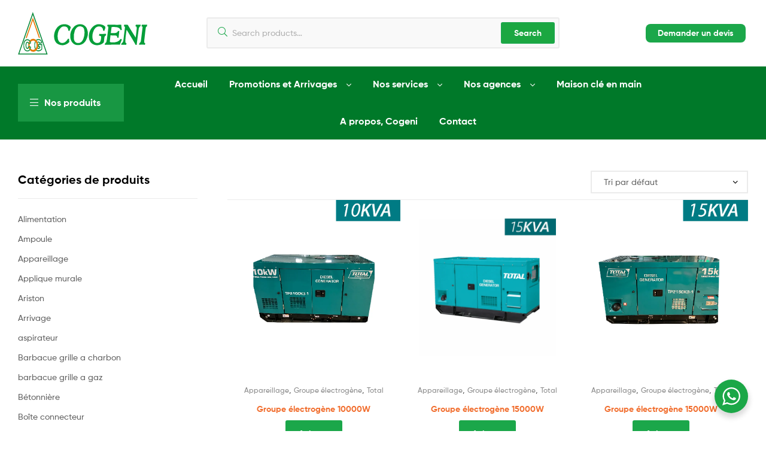

--- FILE ---
content_type: text/html; charset=UTF-8
request_url: https://cogenicam.com/categorie-produit/groupe-electrogene/
body_size: 34577
content:
<!DOCTYPE html>
<html dir="ltr" lang="fr-FR" prefix="og: https://ogp.me/ns#" prefix="og: https://ogp.me/ns#">
<head>
	<meta charset="UTF-8">
	<meta name="viewport" content="width=device-width, initial-scale=1.0, viewport-fit=cover" />			<style>img:is([sizes="auto" i], [sizes^="auto," i]) { contain-intrinsic-size: 3000px 1500px }</style>
	
		<!-- All in One SEO 4.8.1.1 - aioseo.com -->
	<meta name="robots" content="max-image-preview:large" />
	<link rel="canonical" href="https://cogenicam.com/categorie-produit/groupe-electrogene/" />
	<meta name="generator" content="All in One SEO (AIOSEO) 4.8.1.1" />
		<script data-jetpack-boost="ignore" type="application/ld+json" class="aioseo-schema">
			{"@context":"https:\/\/schema.org","@graph":[{"@type":"BreadcrumbList","@id":"https:\/\/cogenicam.com\/categorie-produit\/groupe-electrogene\/#breadcrumblist","itemListElement":[{"@type":"ListItem","@id":"https:\/\/cogenicam.com\/#listItem","position":1,"name":"Domicile","item":"https:\/\/cogenicam.com\/","nextItem":{"@type":"ListItem","@id":"https:\/\/cogenicam.com\/categorie-produit\/groupe-electrogene\/#listItem","name":"Groupe \u00e9lectrog\u00e8ne"}},{"@type":"ListItem","@id":"https:\/\/cogenicam.com\/categorie-produit\/groupe-electrogene\/#listItem","position":2,"name":"Groupe \u00e9lectrog\u00e8ne","previousItem":{"@type":"ListItem","@id":"https:\/\/cogenicam.com\/#listItem","name":"Domicile"}}]},{"@type":"CollectionPage","@id":"https:\/\/cogenicam.com\/categorie-produit\/groupe-electrogene\/#collectionpage","url":"https:\/\/cogenicam.com\/categorie-produit\/groupe-electrogene\/","name":"Groupe \u00e9lectrog\u00e8ne - Cogeni Cameroun","inLanguage":"fr-FR","isPartOf":{"@id":"https:\/\/cogenicam.com\/#website"},"breadcrumb":{"@id":"https:\/\/cogenicam.com\/categorie-produit\/groupe-electrogene\/#breadcrumblist"}},{"@type":"Organization","@id":"https:\/\/cogenicam.com\/#organization","name":"Cogeni Cameroun","description":"Notre diff\u00e9rence, la qualit\u00e9 d'abord.","url":"https:\/\/cogenicam.com\/","logo":{"@type":"ImageObject","url":"https:\/\/cogenicam.com\/wp-content\/uploads\/2022\/02\/logo300x200.svg","@id":"https:\/\/cogenicam.com\/categorie-produit\/groupe-electrogene\/#organizationLogo","width":266,"height":87,"caption":"quincaillerie"},"image":{"@id":"https:\/\/cogenicam.com\/categorie-produit\/groupe-electrogene\/#organizationLogo"}},{"@type":"WebSite","@id":"https:\/\/cogenicam.com\/#website","url":"https:\/\/cogenicam.com\/","name":"Cogeni Cameroun","description":"Notre diff\u00e9rence, la qualit\u00e9 d'abord.","inLanguage":"fr-FR","publisher":{"@id":"https:\/\/cogenicam.com\/#organization"}}]}
		</script>
		<!-- All in One SEO -->

<link rel="dns-prefetch" href="//fonts.googleapis.com">
<link rel="dns-prefetch" href="//s.w.org">

<link rel="preload" as="font" type="font/woff2" crossorigin="anonymous" href="https://cogenicam.com/wp-content/themes/ekommart/assets/fonts/new/Gilroy-Medium.woff2">
<link rel="preload" as="font" type="font/woff2" crossorigin="anonymous" href="https://cogenicam.com/wp-content/themes/ekommart/assets/fonts/new/Gilroy-Bold.woff2">
<link rel="preload" as="font" type="font/woff2" crossorigin="anonymous" href="https://cogenicam.com/wp-content/themes/ekommart/assets/fonts/ekommart-icon.woff2">


<!-- Optimisation des moteurs de recherche par Rank Math - https://rankmath.com/ -->
<title>Groupe électrogène - Cogeni Cameroun</title>
<meta name="robots" content="follow, index, max-snippet:-1, max-video-preview:-1, max-image-preview:large"/>
<link rel="canonical" href="https://cogenicam.com/categorie-produit/groupe-electrogene/" />
<meta property="og:locale" content="fr_FR" />
<meta property="og:type" content="article" />
<meta property="og:title" content="Groupe électrogène Archives - Cogeni Cameroun" />
<meta property="og:url" content="https://cogenicam.com/categorie-produit/groupe-electrogene/" />
<meta property="og:site_name" content="Cogeni Cameroun" />
<meta name="twitter:card" content="summary_large_image" />
<meta name="twitter:title" content="Groupe électrogène Archives - Cogeni Cameroun" />
<meta name="twitter:label1" content="Produits" />
<meta name="twitter:data1" content="12" />
<script data-jetpack-boost="ignore" type="application/ld+json" class="rank-math-schema">{"@context":"https://schema.org","@graph":[{"@type":"Organization","@id":"https://cogenicam.com/#organization","name":"Cogeni Cameroun"},{"@type":"WebSite","@id":"https://cogenicam.com/#website","url":"https://cogenicam.com","name":"Cogeni Cameroun","alternateName":"COGENI","publisher":{"@id":"https://cogenicam.com/#organization"},"inLanguage":"fr-FR"},{"@type":"BreadcrumbList","@id":"https://cogenicam.com/categorie-produit/groupe-electrogene/#breadcrumb","itemListElement":[{"@type":"ListItem","position":"1","item":{"@id":"https://cogenicam.com","name":"Accueil"}},{"@type":"ListItem","position":"2","item":{"@id":"https://cogenicam.com/categorie-produit/groupe-electrogene/","name":"Groupe \u00e9lectrog\u00e8ne"}}]},{"@type":"CollectionPage","@id":"https://cogenicam.com/categorie-produit/groupe-electrogene/#webpage","url":"https://cogenicam.com/categorie-produit/groupe-electrogene/","name":"Groupe \u00e9lectrog\u00e8ne Archives - Cogeni Cameroun","isPartOf":{"@id":"https://cogenicam.com/#website"},"inLanguage":"fr-FR","breadcrumb":{"@id":"https://cogenicam.com/categorie-produit/groupe-electrogene/#breadcrumb"}}]}</script>
<!-- /Extension Rank Math WordPress SEO -->

<link rel='dns-prefetch' href='//stats.wp.com' />
<link rel='dns-prefetch' href='//a.omappapi.com' />
<link rel='preconnect' href='//i0.wp.com' />
<link rel='preconnect' href='//c0.wp.com' />
<link rel="alternate" type="application/rss+xml" title="Cogeni Cameroun &raquo; Flux" href="https://cogenicam.com/feed/" />
<link rel="alternate" type="application/rss+xml" title="Cogeni Cameroun &raquo; Flux des commentaires" href="https://cogenicam.com/comments/feed/" />
<link rel="alternate" type="application/rss+xml" title="Flux pour Cogeni Cameroun &raquo; Groupe électrogène Catégorie" href="https://cogenicam.com/categorie-produit/groupe-electrogene/feed/" />
		<!-- This site uses the Google Analytics by MonsterInsights plugin v9.8.0 - Using Analytics tracking - https://www.monsterinsights.com/ -->
							
			
			
							<!-- / Google Analytics by MonsterInsights -->
		
<style id='wp-emoji-styles-inline-css' type='text/css'>

	img.wp-smiley, img.emoji {
		display: inline !important;
		border: none !important;
		box-shadow: none !important;
		height: 1em !important;
		width: 1em !important;
		margin: 0 0.07em !important;
		vertical-align: -0.1em !important;
		background: none !important;
		padding: 0 !important;
	}
</style>
<link rel='stylesheet' id='wp-block-library-css' href='https://c0.wp.com/c/6.8.2/wp-includes/css/dist/block-library/style.min.css' type='text/css' media='all' />
<style id='wp-block-library-theme-inline-css' type='text/css'>
.wp-block-audio :where(figcaption){color:#555;font-size:13px;text-align:center}.is-dark-theme .wp-block-audio :where(figcaption){color:#ffffffa6}.wp-block-audio{margin:0 0 1em}.wp-block-code{border:1px solid #ccc;border-radius:4px;font-family:Menlo,Consolas,monaco,monospace;padding:.8em 1em}.wp-block-embed :where(figcaption){color:#555;font-size:13px;text-align:center}.is-dark-theme .wp-block-embed :where(figcaption){color:#ffffffa6}.wp-block-embed{margin:0 0 1em}.blocks-gallery-caption{color:#555;font-size:13px;text-align:center}.is-dark-theme .blocks-gallery-caption{color:#ffffffa6}:root :where(.wp-block-image figcaption){color:#555;font-size:13px;text-align:center}.is-dark-theme :root :where(.wp-block-image figcaption){color:#ffffffa6}.wp-block-image{margin:0 0 1em}.wp-block-pullquote{border-bottom:4px solid;border-top:4px solid;color:currentColor;margin-bottom:1.75em}.wp-block-pullquote cite,.wp-block-pullquote footer,.wp-block-pullquote__citation{color:currentColor;font-size:.8125em;font-style:normal;text-transform:uppercase}.wp-block-quote{border-left:.25em solid;margin:0 0 1.75em;padding-left:1em}.wp-block-quote cite,.wp-block-quote footer{color:currentColor;font-size:.8125em;font-style:normal;position:relative}.wp-block-quote:where(.has-text-align-right){border-left:none;border-right:.25em solid;padding-left:0;padding-right:1em}.wp-block-quote:where(.has-text-align-center){border:none;padding-left:0}.wp-block-quote.is-large,.wp-block-quote.is-style-large,.wp-block-quote:where(.is-style-plain){border:none}.wp-block-search .wp-block-search__label{font-weight:700}.wp-block-search__button{border:1px solid #ccc;padding:.375em .625em}:where(.wp-block-group.has-background){padding:1.25em 2.375em}.wp-block-separator.has-css-opacity{opacity:.4}.wp-block-separator{border:none;border-bottom:2px solid;margin-left:auto;margin-right:auto}.wp-block-separator.has-alpha-channel-opacity{opacity:1}.wp-block-separator:not(.is-style-wide):not(.is-style-dots){width:100px}.wp-block-separator.has-background:not(.is-style-dots){border-bottom:none;height:1px}.wp-block-separator.has-background:not(.is-style-wide):not(.is-style-dots){height:2px}.wp-block-table{margin:0 0 1em}.wp-block-table td,.wp-block-table th{word-break:normal}.wp-block-table :where(figcaption){color:#555;font-size:13px;text-align:center}.is-dark-theme .wp-block-table :where(figcaption){color:#ffffffa6}.wp-block-video :where(figcaption){color:#555;font-size:13px;text-align:center}.is-dark-theme .wp-block-video :where(figcaption){color:#ffffffa6}.wp-block-video{margin:0 0 1em}:root :where(.wp-block-template-part.has-background){margin-bottom:0;margin-top:0;padding:1.25em 2.375em}
</style>
<style id='classic-theme-styles-inline-css' type='text/css'>
/*! This file is auto-generated */
.wp-block-button__link{color:#fff;background-color:#32373c;border-radius:9999px;box-shadow:none;text-decoration:none;padding:calc(.667em + 2px) calc(1.333em + 2px);font-size:1.125em}.wp-block-file__button{background:#32373c;color:#fff;text-decoration:none}
</style>
<link rel='stylesheet' id='wp-components-css' href='https://c0.wp.com/c/6.8.2/wp-includes/css/dist/components/style.min.css' type='text/css' media='all' />
<link rel='stylesheet' id='wp-preferences-css' href='https://c0.wp.com/c/6.8.2/wp-includes/css/dist/preferences/style.min.css' type='text/css' media='all' />
<link rel='stylesheet' id='wp-block-editor-css' href='https://c0.wp.com/c/6.8.2/wp-includes/css/dist/block-editor/style.min.css' type='text/css' media='all' />
<link rel='stylesheet' id='popup-maker-block-library-style-css' href='https://cogenicam.com/wp-content/plugins/popup-maker/dist/packages/block-library-style.css?ver=dbea705cfafe089d65f1' type='text/css' media='all' />
<link rel='stylesheet' id='mediaelement-css' href='https://c0.wp.com/c/6.8.2/wp-includes/js/mediaelement/mediaelementplayer-legacy.min.css' type='text/css' media='all' />
<link rel='stylesheet' id='wp-mediaelement-css' href='https://c0.wp.com/c/6.8.2/wp-includes/js/mediaelement/wp-mediaelement.min.css' type='text/css' media='all' />
<style id='jetpack-sharing-buttons-style-inline-css' type='text/css'>
.jetpack-sharing-buttons__services-list{display:flex;flex-direction:row;flex-wrap:wrap;gap:0;list-style-type:none;margin:5px;padding:0}.jetpack-sharing-buttons__services-list.has-small-icon-size{font-size:12px}.jetpack-sharing-buttons__services-list.has-normal-icon-size{font-size:16px}.jetpack-sharing-buttons__services-list.has-large-icon-size{font-size:24px}.jetpack-sharing-buttons__services-list.has-huge-icon-size{font-size:36px}@media print{.jetpack-sharing-buttons__services-list{display:none!important}}.editor-styles-wrapper .wp-block-jetpack-sharing-buttons{gap:0;padding-inline-start:0}ul.jetpack-sharing-buttons__services-list.has-background{padding:1.25em 2.375em}
</style>
<link rel='stylesheet' id='nta-css-popup-css' href='https://cogenicam.com/wp-content/plugins/whatsapp-for-wordpress/assets/dist/css/style.css?ver=6.8.2' type='text/css' media='all' />
<link rel='stylesheet' id='ekommart-gutenberg-blocks-css' href='https://cogenicam.com/wp-content/themes/ekommart/assets/css/base/gutenberg-blocks.css?ver=6.8.2' type='text/css' media='all' />
<style id='global-styles-inline-css' type='text/css'>
:root{--wp--preset--aspect-ratio--square: 1;--wp--preset--aspect-ratio--4-3: 4/3;--wp--preset--aspect-ratio--3-4: 3/4;--wp--preset--aspect-ratio--3-2: 3/2;--wp--preset--aspect-ratio--2-3: 2/3;--wp--preset--aspect-ratio--16-9: 16/9;--wp--preset--aspect-ratio--9-16: 9/16;--wp--preset--color--black: #000000;--wp--preset--color--cyan-bluish-gray: #abb8c3;--wp--preset--color--white: #ffffff;--wp--preset--color--pale-pink: #f78da7;--wp--preset--color--vivid-red: #cf2e2e;--wp--preset--color--luminous-vivid-orange: #ff6900;--wp--preset--color--luminous-vivid-amber: #fcb900;--wp--preset--color--light-green-cyan: #7bdcb5;--wp--preset--color--vivid-green-cyan: #00d084;--wp--preset--color--pale-cyan-blue: #8ed1fc;--wp--preset--color--vivid-cyan-blue: #0693e3;--wp--preset--color--vivid-purple: #9b51e0;--wp--preset--gradient--vivid-cyan-blue-to-vivid-purple: linear-gradient(135deg,rgba(6,147,227,1) 0%,rgb(155,81,224) 100%);--wp--preset--gradient--light-green-cyan-to-vivid-green-cyan: linear-gradient(135deg,rgb(122,220,180) 0%,rgb(0,208,130) 100%);--wp--preset--gradient--luminous-vivid-amber-to-luminous-vivid-orange: linear-gradient(135deg,rgba(252,185,0,1) 0%,rgba(255,105,0,1) 100%);--wp--preset--gradient--luminous-vivid-orange-to-vivid-red: linear-gradient(135deg,rgba(255,105,0,1) 0%,rgb(207,46,46) 100%);--wp--preset--gradient--very-light-gray-to-cyan-bluish-gray: linear-gradient(135deg,rgb(238,238,238) 0%,rgb(169,184,195) 100%);--wp--preset--gradient--cool-to-warm-spectrum: linear-gradient(135deg,rgb(74,234,220) 0%,rgb(151,120,209) 20%,rgb(207,42,186) 40%,rgb(238,44,130) 60%,rgb(251,105,98) 80%,rgb(254,248,76) 100%);--wp--preset--gradient--blush-light-purple: linear-gradient(135deg,rgb(255,206,236) 0%,rgb(152,150,240) 100%);--wp--preset--gradient--blush-bordeaux: linear-gradient(135deg,rgb(254,205,165) 0%,rgb(254,45,45) 50%,rgb(107,0,62) 100%);--wp--preset--gradient--luminous-dusk: linear-gradient(135deg,rgb(255,203,112) 0%,rgb(199,81,192) 50%,rgb(65,88,208) 100%);--wp--preset--gradient--pale-ocean: linear-gradient(135deg,rgb(255,245,203) 0%,rgb(182,227,212) 50%,rgb(51,167,181) 100%);--wp--preset--gradient--electric-grass: linear-gradient(135deg,rgb(202,248,128) 0%,rgb(113,206,126) 100%);--wp--preset--gradient--midnight: linear-gradient(135deg,rgb(2,3,129) 0%,rgb(40,116,252) 100%);--wp--preset--font-size--small: 14px;--wp--preset--font-size--medium: 23px;--wp--preset--font-size--large: 26px;--wp--preset--font-size--x-large: 42px;--wp--preset--font-size--normal: 16px;--wp--preset--font-size--huge: 37px;--wp--preset--spacing--20: 0.44rem;--wp--preset--spacing--30: 0.67rem;--wp--preset--spacing--40: 1rem;--wp--preset--spacing--50: 1.5rem;--wp--preset--spacing--60: 2.25rem;--wp--preset--spacing--70: 3.38rem;--wp--preset--spacing--80: 5.06rem;--wp--preset--shadow--natural: 6px 6px 9px rgba(0, 0, 0, 0.2);--wp--preset--shadow--deep: 12px 12px 50px rgba(0, 0, 0, 0.4);--wp--preset--shadow--sharp: 6px 6px 0px rgba(0, 0, 0, 0.2);--wp--preset--shadow--outlined: 6px 6px 0px -3px rgba(255, 255, 255, 1), 6px 6px rgba(0, 0, 0, 1);--wp--preset--shadow--crisp: 6px 6px 0px rgba(0, 0, 0, 1);}:where(.is-layout-flex){gap: 0.5em;}:where(.is-layout-grid){gap: 0.5em;}body .is-layout-flex{display: flex;}.is-layout-flex{flex-wrap: wrap;align-items: center;}.is-layout-flex > :is(*, div){margin: 0;}body .is-layout-grid{display: grid;}.is-layout-grid > :is(*, div){margin: 0;}:where(.wp-block-columns.is-layout-flex){gap: 2em;}:where(.wp-block-columns.is-layout-grid){gap: 2em;}:where(.wp-block-post-template.is-layout-flex){gap: 1.25em;}:where(.wp-block-post-template.is-layout-grid){gap: 1.25em;}.has-black-color{color: var(--wp--preset--color--black) !important;}.has-cyan-bluish-gray-color{color: var(--wp--preset--color--cyan-bluish-gray) !important;}.has-white-color{color: var(--wp--preset--color--white) !important;}.has-pale-pink-color{color: var(--wp--preset--color--pale-pink) !important;}.has-vivid-red-color{color: var(--wp--preset--color--vivid-red) !important;}.has-luminous-vivid-orange-color{color: var(--wp--preset--color--luminous-vivid-orange) !important;}.has-luminous-vivid-amber-color{color: var(--wp--preset--color--luminous-vivid-amber) !important;}.has-light-green-cyan-color{color: var(--wp--preset--color--light-green-cyan) !important;}.has-vivid-green-cyan-color{color: var(--wp--preset--color--vivid-green-cyan) !important;}.has-pale-cyan-blue-color{color: var(--wp--preset--color--pale-cyan-blue) !important;}.has-vivid-cyan-blue-color{color: var(--wp--preset--color--vivid-cyan-blue) !important;}.has-vivid-purple-color{color: var(--wp--preset--color--vivid-purple) !important;}.has-black-background-color{background-color: var(--wp--preset--color--black) !important;}.has-cyan-bluish-gray-background-color{background-color: var(--wp--preset--color--cyan-bluish-gray) !important;}.has-white-background-color{background-color: var(--wp--preset--color--white) !important;}.has-pale-pink-background-color{background-color: var(--wp--preset--color--pale-pink) !important;}.has-vivid-red-background-color{background-color: var(--wp--preset--color--vivid-red) !important;}.has-luminous-vivid-orange-background-color{background-color: var(--wp--preset--color--luminous-vivid-orange) !important;}.has-luminous-vivid-amber-background-color{background-color: var(--wp--preset--color--luminous-vivid-amber) !important;}.has-light-green-cyan-background-color{background-color: var(--wp--preset--color--light-green-cyan) !important;}.has-vivid-green-cyan-background-color{background-color: var(--wp--preset--color--vivid-green-cyan) !important;}.has-pale-cyan-blue-background-color{background-color: var(--wp--preset--color--pale-cyan-blue) !important;}.has-vivid-cyan-blue-background-color{background-color: var(--wp--preset--color--vivid-cyan-blue) !important;}.has-vivid-purple-background-color{background-color: var(--wp--preset--color--vivid-purple) !important;}.has-black-border-color{border-color: var(--wp--preset--color--black) !important;}.has-cyan-bluish-gray-border-color{border-color: var(--wp--preset--color--cyan-bluish-gray) !important;}.has-white-border-color{border-color: var(--wp--preset--color--white) !important;}.has-pale-pink-border-color{border-color: var(--wp--preset--color--pale-pink) !important;}.has-vivid-red-border-color{border-color: var(--wp--preset--color--vivid-red) !important;}.has-luminous-vivid-orange-border-color{border-color: var(--wp--preset--color--luminous-vivid-orange) !important;}.has-luminous-vivid-amber-border-color{border-color: var(--wp--preset--color--luminous-vivid-amber) !important;}.has-light-green-cyan-border-color{border-color: var(--wp--preset--color--light-green-cyan) !important;}.has-vivid-green-cyan-border-color{border-color: var(--wp--preset--color--vivid-green-cyan) !important;}.has-pale-cyan-blue-border-color{border-color: var(--wp--preset--color--pale-cyan-blue) !important;}.has-vivid-cyan-blue-border-color{border-color: var(--wp--preset--color--vivid-cyan-blue) !important;}.has-vivid-purple-border-color{border-color: var(--wp--preset--color--vivid-purple) !important;}.has-vivid-cyan-blue-to-vivid-purple-gradient-background{background: var(--wp--preset--gradient--vivid-cyan-blue-to-vivid-purple) !important;}.has-light-green-cyan-to-vivid-green-cyan-gradient-background{background: var(--wp--preset--gradient--light-green-cyan-to-vivid-green-cyan) !important;}.has-luminous-vivid-amber-to-luminous-vivid-orange-gradient-background{background: var(--wp--preset--gradient--luminous-vivid-amber-to-luminous-vivid-orange) !important;}.has-luminous-vivid-orange-to-vivid-red-gradient-background{background: var(--wp--preset--gradient--luminous-vivid-orange-to-vivid-red) !important;}.has-very-light-gray-to-cyan-bluish-gray-gradient-background{background: var(--wp--preset--gradient--very-light-gray-to-cyan-bluish-gray) !important;}.has-cool-to-warm-spectrum-gradient-background{background: var(--wp--preset--gradient--cool-to-warm-spectrum) !important;}.has-blush-light-purple-gradient-background{background: var(--wp--preset--gradient--blush-light-purple) !important;}.has-blush-bordeaux-gradient-background{background: var(--wp--preset--gradient--blush-bordeaux) !important;}.has-luminous-dusk-gradient-background{background: var(--wp--preset--gradient--luminous-dusk) !important;}.has-pale-ocean-gradient-background{background: var(--wp--preset--gradient--pale-ocean) !important;}.has-electric-grass-gradient-background{background: var(--wp--preset--gradient--electric-grass) !important;}.has-midnight-gradient-background{background: var(--wp--preset--gradient--midnight) !important;}.has-small-font-size{font-size: var(--wp--preset--font-size--small) !important;}.has-medium-font-size{font-size: var(--wp--preset--font-size--medium) !important;}.has-large-font-size{font-size: var(--wp--preset--font-size--large) !important;}.has-x-large-font-size{font-size: var(--wp--preset--font-size--x-large) !important;}
:where(.wp-block-post-template.is-layout-flex){gap: 1.25em;}:where(.wp-block-post-template.is-layout-grid){gap: 1.25em;}
:where(.wp-block-columns.is-layout-flex){gap: 2em;}:where(.wp-block-columns.is-layout-grid){gap: 2em;}
:root :where(.wp-block-pullquote){font-size: 1.5em;line-height: 1.6;}
</style>
<link rel='stylesheet' id='widgetopts-styles-css' href='https://cogenicam.com/wp-content/plugins/widget-options/assets/css/widget-options.css?ver=4.1.1' type='text/css' media='all' />
<style id='woocommerce-inline-inline-css' type='text/css'>
.woocommerce form .form-row .required { visibility: visible; }
</style>
<link rel='stylesheet' id='trp-floater-language-switcher-style-css' href='https://cogenicam.com/wp-content/plugins/translatepress-multilingual/assets/css/trp-floater-language-switcher.css?ver=2.10.5' type='text/css' media='all' />
<link rel='stylesheet' id='trp-language-switcher-style-css' href='https://cogenicam.com/wp-content/plugins/translatepress-multilingual/assets/css/trp-language-switcher.css?ver=2.10.5' type='text/css' media='all' />
<link rel='stylesheet' id='brands-styles-css' href='https://c0.wp.com/p/woocommerce/9.8.3/assets/css/brands.css' type='text/css' media='all' />
<link rel='stylesheet' id='ekommart-style-css' href='https://cogenicam.com/wp-content/themes/ekommart/style.css?ver=6.8.2' type='text/css' media='all' />
<style id='ekommart-style-inline-css' type='text/css'>
body{--primary:#1BA74A;--primary_hover:#189743;--secondary:;--text:;--accent:;--light:#888888;--border:#EBEBEB;--dark:#252525;}
</style>
<link rel='stylesheet' id='elementor-frontend-css' href='https://cogenicam.com/wp-content/plugins/elementor/assets/css/frontend-lite.min.css?ver=3.21.8' type='text/css' media='all' />
<link rel='stylesheet' id='elementor-post-6-css' href='https://cogenicam.com/wp-content/uploads/elementor/css/post-6.css?ver=1739976608' type='text/css' media='all' />
<link rel='stylesheet' id='elementor-post-1714-css' href='https://cogenicam.com/wp-content/uploads/elementor/css/post-1714.css?ver=1739976608' type='text/css' media='all' />
<link rel='stylesheet' id='elementor-post-3580-css' href='https://cogenicam.com/wp-content/uploads/elementor/css/post-3580.css?ver=1740669688' type='text/css' media='all' />
<link rel='stylesheet' id='elementor-post-3654-css' href='https://cogenicam.com/wp-content/uploads/elementor/css/post-3654.css?ver=1739976608' type='text/css' media='all' />
<link rel='stylesheet' id='elementor-post-10204-css' href='https://cogenicam.com/wp-content/uploads/elementor/css/post-10204.css?ver=1739976608' type='text/css' media='all' />
<link rel='stylesheet' id='elementor-post-7820-css' href='https://cogenicam.com/wp-content/uploads/elementor/css/post-7820.css?ver=1743515782' type='text/css' media='all' />
<link rel='stylesheet' id='elementor-post-3678-css' href='https://cogenicam.com/wp-content/uploads/elementor/css/post-3678.css?ver=1740670008' type='text/css' media='all' />
<link rel='stylesheet' id='elementor-post-2730-css' href='https://cogenicam.com/wp-content/uploads/elementor/css/post-2730.css?ver=1739976608' type='text/css' media='all' />
<link rel='stylesheet' id='elementor-icons-css' href='https://cogenicam.com/wp-content/plugins/elementor/assets/lib/eicons/css/elementor-icons.min.css?ver=5.29.0' type='text/css' media='all' />
<link rel='stylesheet' id='swiper-css' href='https://cogenicam.com/wp-content/plugins/elementor/assets/lib/swiper/v8/css/swiper.min.css?ver=8.4.5' type='text/css' media='all' />
<link rel='stylesheet' id='elementor-pro-css' href='https://cogenicam.com/wp-content/plugins/elementor-pro/assets/css/frontend-lite.min.css?ver=3.5.2' type='text/css' media='all' />
<link rel='stylesheet' id='elementor-global-css' href='https://cogenicam.com/wp-content/uploads/elementor/css/global.css?ver=1739976609' type='text/css' media='all' />
<link rel='stylesheet' id='elementor-post-7771-css' href='https://cogenicam.com/wp-content/uploads/elementor/css/post-7771.css?ver=1740067687' type='text/css' media='all' />
<link rel='stylesheet' id='elementor-post-7826-css' href='https://cogenicam.com/wp-content/uploads/elementor/css/post-7826.css?ver=1739976610' type='text/css' media='all' />
<link rel='stylesheet' id='ekommart-elementor-css' href='https://cogenicam.com/wp-content/themes/ekommart/assets/css/base/elementor.css?ver=6.8.2' type='text/css' media='all' />
<link rel='stylesheet' id='ekommart-woocommerce-style-css' href='https://cogenicam.com/wp-content/themes/ekommart/assets/css/woocommerce/woocommerce.css?ver=6.8.2' type='text/css' media='all' />
<link rel='stylesheet' id='tooltipster-css' href='https://cogenicam.com/wp-content/themes/ekommart/assets/css/libs/tooltipster.bundle.min.css?ver=6.8.2' type='text/css' media='all' />
<link rel='stylesheet' id='ekommart-child-style-css' href='https://cogenicam.com/wp-content/themes/ekommart-child/style.css?ver=3.6.8' type='text/css' media='all' />
<link rel='stylesheet' id='google-fonts-1-css' href='https://fonts.googleapis.com/css?family=Teko%3A100%2C100italic%2C200%2C200italic%2C300%2C300italic%2C400%2C400italic%2C500%2C500italic%2C600%2C600italic%2C700%2C700italic%2C800%2C800italic%2C900%2C900italic&#038;display=auto&#038;ver=6.8.2' type='text/css' media='all' />
<link rel='stylesheet' id='elementor-icons-shared-0-css' href='https://cogenicam.com/wp-content/plugins/elementor/assets/lib/font-awesome/css/fontawesome.min.css?ver=5.15.3' type='text/css' media='all' />
<link rel='stylesheet' id='elementor-icons-fa-brands-css' href='https://cogenicam.com/wp-content/plugins/elementor/assets/lib/font-awesome/css/brands.min.css?ver=5.15.3' type='text/css' media='all' />
<link rel='stylesheet' id='elementor-icons-fa-regular-css' href='https://cogenicam.com/wp-content/plugins/elementor/assets/lib/font-awesome/css/regular.min.css?ver=5.15.3' type='text/css' media='all' />
<link rel='stylesheet' id='elementor-icons-fa-solid-css' href='https://cogenicam.com/wp-content/plugins/elementor/assets/lib/font-awesome/css/solid.min.css?ver=5.15.3' type='text/css' media='all' />
<link rel="preconnect" href="https://fonts.gstatic.com/" crossorigin>













<link rel="https://api.w.org/" href="https://cogenicam.com/wp-json/" /><link rel="alternate" title="JSON" type="application/json" href="https://cogenicam.com/wp-json/wp/v2/product_cat/288" /><link rel="EditURI" type="application/rsd+xml" title="RSD" href="https://cogenicam.com/xmlrpc.php?rsd" />
<meta name="generator" content="WordPress 6.8.2" />
<link rel="alternate" hreflang="fr-FR" href="https://cogenicam.com/categorie-produit/groupe-electrogene/"/>
<link rel="alternate" hreflang="fr" href="https://cogenicam.com/categorie-produit/groupe-electrogene/"/>
	<style>img#wpstats{display:none}</style>
		<!-- Analytics by WP Statistics - https://wp-statistics.com -->
	<noscript><style>.woocommerce-product-gallery{ opacity: 1 !important; }</style></noscript>
	<meta name="generator" content="Elementor 3.21.8; features: e_optimized_assets_loading, e_optimized_css_loading, additional_custom_breakpoints; settings: css_print_method-external, google_font-enabled, font_display-auto">
<meta name="generator" content="Powered by Slider Revolution 6.5.14 - responsive, Mobile-Friendly Slider Plugin for WordPress with comfortable drag and drop interface." />
<link rel="icon" href="https://i0.wp.com/cogenicam.com/wp-content/uploads/2023/04/cropped-favicon-logo-Cogeni-01-2.png?fit=32%2C32&#038;ssl=1" sizes="32x32" />
<link rel="icon" href="https://i0.wp.com/cogenicam.com/wp-content/uploads/2023/04/cropped-favicon-logo-Cogeni-01-2.png?fit=192%2C192&#038;ssl=1" sizes="192x192" />
<link rel="apple-touch-icon" href="https://i0.wp.com/cogenicam.com/wp-content/uploads/2023/04/cropped-favicon-logo-Cogeni-01-2.png?fit=180%2C180&#038;ssl=1" />
<meta name="msapplication-TileImage" content="https://i0.wp.com/cogenicam.com/wp-content/uploads/2023/04/cropped-favicon-logo-Cogeni-01-2.png?fit=270%2C270&#038;ssl=1" />

		<style type="text/css" id="wp-custom-css">
			/* change color title products */
.product-block h3 a{
	color: #F16D2D !important ;
}

div#page div:nth-child(3) {
    margin-bottom: 0!important;
}

/* Related 2 products device 450px unless */
@media only screen and (max-width: 450px){
	section.related.products ul.products li 		{
    width: 50%!important;
		}
}

form.woocommerce-ordering select option:nth-child(4), form.woocommerce-ordering select option:nth-child(5){
	display:none!important;
}

div.gridlist-toggle{
	display : none!important;
}

.ekommart-sorting .woocommerce-result-count{
	visibility: hidden!important;
}

/* Custom button to single product page */
button.btn_add_to_cart:before{
	    font-family: "ekommart-icon";
    -webkit-font-smoothing: antialiased;
    -moz-osx-font-smoothing: grayscale;
    display: inline-block;
    font-style: normal;
    font-variant: normal;
    font-weight: normal;
    line-height: 1;
    vertical-align: middle;
    line-height: inherit;
    content: "";
    margin-right: 10px;
}
.btn_to_redirect{
	outline : none!important;
}

button.btn_add_to_cart {
    padding: 3px 71px!important;
		font-size: 18px!important;
}

button[name="add-to-cart"] {
    display: none!important;
}

button.btn_add_to_cart:hover {
    opacity: 0.9;
}

.product-item-search .product-title{
	font-size : 18px!important;
	line-height : 80px
}

.product-style-1 ul.products li.product .product-block{
	border: 0!important ;
}

/* Custom widget whatsapp */
.wa__btn_popup_txt {
    display: none !important;
}

.wa__popup_powered_content {
    display: none;
}

/* cursor pointer nav bar */
nav.vertical-navigation {
    cursor: pointer;
}



.slick-list.draggable div div div{
	background : white ;
		margin:  0 5px ;
	border-radius : 12px;
}

.slick-list.draggable div div div{
	transform: scale(1.01)!important;
}

section.related.products ul li div.product-block {
    border-radius: 12px;
    margin: 0 20px;
    background: white;
}

/* Disable Fixed mobile menu */
#page > div.ekommart-handheld-footer-bar ul li{
	display:none!important;
}

/* Custom search bar on mobile */
.site-search-popup .site-search-popup-wrap .site-search {
    max-width: 100% !important;
    width: 99%!important;
}

/* Hidden quantity single product page */
.quantity{
	visibility: hidden!important;
}

/* Remove add to cart stick */
.ekommart-sticky-add-to-cart--slideInDown{
	visibility : hidden!important;
}

@media only screen and (max-width: 768px){
	
.ekommart-sorting button {
    background-color: transparent!important;
}
	
	.woocommerce.columns-mobile-1 li.product {
    width: 50%;
}
	
	body > div.ekommart-mobile-nav {
		background : #252525!important;
	}
	
	ul#menu-main_mobile_menu li {
    border-color: transparent;
	}
	ul#menu-main_mobile_menu li {
    font-size: 25px;
	}
	
	#menu-main_mobile_menu li ul li{
		font-size: 18px!important ;
	}
	
	.ekommart-handheld-footer-bar{
		visibility : hidden!important;
	}
	
	.ekommart-mobile-nav .ekommart-social {
		border: none !important ;
	}
	
	/* Custom product block home */
#products___tab div div div:nth-child(2) div div ul li div.product-block {
	border : 0 !important ;
	margin-right : 10px!important ;
	}
		
	div#section_productinner:after {
    content: ' ';
    border: solid transparent;
    border-width: 10px;
    border-left-color: #F16D2D !important;
    right: -28px;
    left: auto;
    height: 0;
    width: 0;
    position: absolute;
    pointer-events: none;
    visibility: visible;
    margin-top: -10px;
    margin-right: auto;
    top: 97% !important;
    right: 48% !important;
    transform: rotate(90deg) !important;
	}
	
	#products___tab2 div div div ul div div div div li .product-block{
		border : 0!important;
	}

	
}


body > div.site-search-popup {
	padding-left: 7px!important;
	padding-right: 7px!important;
}

/* Build arrow */
div#section_productinner:after {
    content: ' ';
    border: solid transparent;
    border-width: 10px;
    border-left-color: #F16D2D;
    right: -20px;
    left: auto;
    height: 0;
    width: 0;
    position: absolute;
    pointer-events: none;
    visibility: visible;
    margin-top: -10px;
    margin-right: auto;
    top: 25%;
}

/* Hidden flag  translation*/
#trp-floater-ls {
	visibility: hidden !important;
}

/* Reposition button navigation  */
.slick-prev, .slick-next {
	top : 104% !important;
}

.slick-prev{
	left : 25%!important;
}

.slick-next{
	right : 25%!important;
}

.slick-dots li.slick-active button:before {
	color : #F16D2D!important;
	font-size : 14px
}

/* Blink the slogan */
#blink_text > div{
	animation : blinking_text 1.2s linear infinite ;
}

@keyframes blinking_text{
	0%{
     opacity: 0;
   }
   50%{
     opacity: 0.65;
   }
   100%{
     opacity: 0;
   }
}

/* hidden stock status, error message, add to cart */
.inventory_status{
	visibility : hidden!important;
}

.woocommerce-error {
    background-color: #f16d2de0!important;
	display: none !important;
}

.woocommerce .woocommerce-message{
	display : none!important;
}


/* Scale button whatspp in hover */
.whatsapp_button a img:hover{
	transform : scale(1.25)!important;
}

/* Custom store locator map*/
#wpsl-stores > ul > li div p strong {
    color: #1BA748;
    font-size: 17px;
}

#wpsl-stores > ul > li {
    cursor: pointer;
}

#wpsl-search-wrap > form > div.wpsl-select-wrap {
	display : none!important;
}

/* Custom Brand */
#custom_brand > div > div > div > div > div > div > div > div > div{
		border-width: 1px;
    border-color: #F2F2F2;
    border-style: solid;
    padding: 50px;
		margin-bottom :18!important;
		margin-right: 4% !important;
		box-shadow : 0;
	transition : box-shadow .2s .2s ; 
}

#custom_brand > div > div > div > div > div > div > div > div > div:hover{
	box-shadow: 5px 10px 18px #888888;
}

.product > div > div > nav > a:nth-child(2) > i {
    visibility: hidden ;
}
		</style>
		<noscript><style id="rocket-lazyload-nojs-css">.rll-youtube-player, [data-lazy-src]{display:none !important;}</style></noscript></head>
<body class="archive tax-product_cat term-groupe-electrogene term-288 wp-custom-logo wp-embed-responsive wp-theme-ekommart wp-child-theme-ekommart-child theme-ekommart woocommerce woocommerce-page woocommerce-no-js translatepress-fr_FR chrome has-post-thumbnail woocommerce-active product-style-1 products-no-gutter ekommart-archive-product ekommart-sidebar-left elementor-default elementor-kit-6">

    <div id="page" class="hfeed site">
    		<div data-elementor-type="header" data-elementor-id="7771" class="elementor elementor-7771 elementor-location-header">
		<div class="elementor-section-wrap">
					<section class="elementor-section elementor-top-section elementor-element elementor-element-612b78be elementor-section-content-middle elementor-section-boxed elementor-section-height-default elementor-section-height-default" data-id="612b78be" data-element_type="section">
						<div class="elementor-container elementor-column-gap-no">
					<div class="elementor-column elementor-col-33 elementor-top-column elementor-element elementor-element-64c44446" data-id="64c44446" data-element_type="column">
			<div class="elementor-widget-wrap elementor-element-populated">
						<div class="elementor-element elementor-element-14520fcb elementor-widget__width-auto elementor-widget elementor-widget-ekommart-site-logo" data-id="14520fcb" data-element_type="widget" data-widget_type="ekommart-site-logo.default">
				<div class="elementor-widget-container">
			        <div class="elementor-site-logo-wrapper">
                    <div class="site-branding">
            <a href="https://cogenicam.com/" class="custom-logo-link" rel="home"><img width="266" height="87" src="data:image/svg+xml,%3Csvg%20xmlns='http://www.w3.org/2000/svg'%20viewBox='0%200%20266%2087'%3E%3C/svg%3E" class="custom-logo" alt="quincaillerie, cogeni" decoding="async" data-lazy-src="https://cogenicam.com/wp-content/uploads/2022/02/logo300x200.svg" /><noscript><img width="266" height="87" src="https://cogenicam.com/wp-content/uploads/2022/02/logo300x200.svg" class="custom-logo" alt="quincaillerie, cogeni" decoding="async" /></noscript></a>        <div class="site-branding-text">
                            <p class="site-title"><a href="https://cogenicam.com/"
                                         rel="home">Cogeni Cameroun</a></p>
            
                            <p class="site-description">Notre différence, la qualité d&#039;abord.</p>
                    </div><!-- .site-branding-text -->
                </div>
                </div>
        		</div>
				</div>
				<div class="elementor-element elementor-element-336a945f elementor-widget-tablet__width-initial elementor-hidden-desktop elementor-widget-mobile__width-initial elementor-widget elementor-widget-ekommart-header-group" data-id="336a945f" data-element_type="widget" data-widget_type="ekommart-header-group.default">
				<div class="elementor-widget-container">
			        <div class="elementor-header-group-wrapper">
            <div class="header-group-action">
                        <div class="site-header-search">
            <a href="#" class="button-search-popup"><i class="ekommart-icon-search"></i></a>
        </div>
        
                
                
                            </div>
        </div>
        		</div>
				</div>
				<div class="elementor-element elementor-element-726e48d2 elementor-widget-tablet__width-initial elementor-widget-mobile__width-initial elementor-hidden-desktop elementor-widget elementor-widget-ekommart-menu-canvas" data-id="726e48d2" data-element_type="widget" data-widget_type="ekommart-menu-canvas.default">
				<div class="elementor-widget-container">
			        <div class="elementor-canvas-menu-wrapper">
                        <a href="#" class="menu-mobile-nav-button">
                <span class="toggle-text screen-reader-text">Menu</span>
                <i class="ekommart-icon-bars"></i>
            </a>
                    </div>
        		</div>
				</div>
					</div>
		</div>
				<div class="elementor-column elementor-col-33 elementor-top-column elementor-element elementor-element-a256b1e elementor-hidden-tablet elementor-hidden-phone" data-id="a256b1e" data-element_type="column">
			<div class="elementor-widget-wrap elementor-element-populated">
						<div class="elementor-element elementor-element-75994da8 elementor-widget elementor-widget-ekommart-search" data-id="75994da8" data-element_type="widget" data-widget_type="ekommart-search.default">
				<div class="elementor-widget-container">
			            <div class="site-search">
                <div class="widget woocommerce widget_product_search">            <div class="ajax-search-result" style="display:none;">
            </div>
            <form role="search" method="get" class="woocommerce-product-search" action="https://cogenicam.com/">
	<label class="screen-reader-text" for="woocommerce-product-search-field-0">Search for:</label>
	<input type="search" id="woocommerce-product-search-field-0" class="search-field" placeholder="Search products&hellip;" autocomplete="off" value="" name="s" />
	<button type="submit" value="Search">Search</button>
	<input type="hidden" name="post_type" value="product" />
</form>
</div>            </div>
            		</div>
				</div>
					</div>
		</div>
				<div class="elementor-column elementor-col-33 elementor-top-column elementor-element elementor-element-72b11322 elementor-hidden-tablet elementor-hidden-phone" data-id="72b11322" data-element_type="column">
			<div class="elementor-widget-wrap elementor-element-populated">
						<div class="elementor-element elementor-element-81e88e3 elementor-align-right elementor-widget elementor-widget-button" data-id="81e88e3" data-element_type="widget" data-widget_type="button.default">
				<div class="elementor-widget-container">
					<div class="elementor-button-wrapper">
			<a class="elementor-button elementor-button-link elementor-size-sm" href="https://cogenicam.com/demande-devis/">
						<span class="elementor-button-content-wrapper">
									<span class="elementor-button-text">Demander un devis</span>
					</span>
					</a>
		</div>
				</div>
				</div>
					</div>
		</div>
					</div>
		</section>
				<section class="elementor-section elementor-top-section elementor-element elementor-element-1de6a47b elementor-hidden-tablet elementor-hidden-phone elementor-section-content-space-evenly elementor-section-full_width elementor-section-height-default elementor-section-height-default" data-id="1de6a47b" data-element_type="section" data-settings="{&quot;background_background&quot;:&quot;classic&quot;}">
						<div class="elementor-container elementor-column-gap-no">
					<div class="elementor-column elementor-col-33 elementor-top-column elementor-element elementor-element-7fa0b223" data-id="7fa0b223" data-element_type="column" data-settings="{&quot;background_background&quot;:&quot;classic&quot;}">
			<div class="elementor-widget-wrap elementor-element-populated">
						<div class="elementor-element elementor-element-379d58a5 menu-vertical-type-hover elementor-widget__width-initial elementor-widget elementor-widget-ekommart-vertical-menu" data-id="379d58a5" data-element_type="widget" data-widget_type="ekommart-vertical-menu.default">
				<div class="elementor-widget-container">
			            <nav class="vertical-navigation" aria-label="Vertiacl Navigation">
                <div class="vertical-navigation-header">
                    <i class="ekommart-icon-bars"></i>
                    <span class="vertical-navigation-title">Nos produits</span>
                </div>
                <div class="vertical-menu"><ul id="menu-nos-produits" class="menu"><li id="menu-item-1702" class="menu-item menu-item-type-custom menu-item-object-custom menu-item-1702 has-mega-menu"><a href="https://cogenicam.com/quincaillerie"><span class="menu-title">QUINCAILLERIE</span></a><span class='icon-down-megamenu'></span><ul  class="sub-menu mega-menu custom-subwidth" style="width:700px"><li class="mega-menu-item">		<div data-elementor-type="wp-post" data-elementor-id="1714" class="elementor elementor-1714">
						<section class="elementor-section elementor-top-section elementor-element elementor-element-0700893 elementor-section-boxed elementor-section-height-default elementor-section-height-default" data-id="0700893" data-element_type="section" data-settings="{&quot;background_background&quot;:&quot;classic&quot;}">
						<div class="elementor-container elementor-column-gap-no">
					<div class="elementor-column elementor-col-100 elementor-top-column elementor-element elementor-element-a3be4c9" data-id="a3be4c9" data-element_type="column" data-settings="{&quot;background_background&quot;:&quot;classic&quot;}">
			<div class="elementor-widget-wrap elementor-element-populated">
						<section class="elementor-section elementor-inner-section elementor-element elementor-element-721299a elementor-section-full_width elementor-section-height-default elementor-section-height-default" data-id="721299a" data-element_type="section">
						<div class="elementor-container elementor-column-gap-no">
					<div class="elementor-column elementor-col-50 elementor-inner-column elementor-element elementor-element-dda67a1" data-id="dda67a1" data-element_type="column">
			<div class="elementor-widget-wrap elementor-element-populated">
						<div class="elementor-element elementor-element-e07b649 elementor-icon-list--layout-traditional elementor-list-item-link-full_width elementor-widget elementor-widget-icon-list" data-id="e07b649" data-element_type="widget" data-widget_type="icon-list.default">
				<div class="elementor-widget-container">
			<link rel="stylesheet" href="https://cogenicam.com/wp-content/plugins/elementor/assets/css/widget-icon-list.min.css">		<ul class="elementor-icon-list-items">
							<li class="elementor-icon-list-item">
											<a href="http://cogenicam.com/categorie-produit/carreaux">

											<span class="elementor-icon-list-text">Carreaux</span>
											</a>
									</li>
								<li class="elementor-icon-list-item">
											<a href="http://cogenicam.com/categorie-produit/ciment">

											<span class="elementor-icon-list-text">Ciment</span>
											</a>
									</li>
								<li class="elementor-icon-list-item">
											<a href="http://cogenicam.com/categorie-produit/peinture">

											<span class="elementor-icon-list-text">Peinture</span>
											</a>
									</li>
								<li class="elementor-icon-list-item">
											<a href="http://cogenicam.com/categorie-produit/fer">

											<span class="elementor-icon-list-text">Fer</span>
											</a>
									</li>
								<li class="elementor-icon-list-item">
											<a href="http://cogenicam.com/categorie-produit/staff">

											<span class="elementor-icon-list-text">Staff</span>
											</a>
									</li>
								<li class="elementor-icon-list-item">
											<a href="http://cogenicam.com/categorie-produit/platre">

											<span class="elementor-icon-list-text">Plâtre</span>
											</a>
									</li>
						</ul>
				</div>
				</div>
				<div class="elementor-element elementor-element-e964afa elementor-widget elementor-widget-button" data-id="e964afa" data-element_type="widget" data-widget_type="button.default">
				<div class="elementor-widget-container">
					<div class="elementor-button-wrapper">
			<a class="elementor-button elementor-button-link elementor-size-sm" href="http://cogenicam.com/quincaillerie/">
						<span class="elementor-button-content-wrapper">
									<span class="elementor-button-text">Voir plus</span>
					</span>
					</a>
		</div>
				</div>
				</div>
					</div>
		</div>
				<div class="elementor-column elementor-col-50 elementor-inner-column elementor-element elementor-element-7d752dd" data-id="7d752dd" data-element_type="column">
			<div class="elementor-widget-wrap elementor-element-populated">
						<div class="elementor-element elementor-element-10b90d5 elementor-hidden-desktop elementor-hidden-tablet elementor-hidden-mobile elementor-icon-list--layout-traditional elementor-list-item-link-full_width elementor-widget elementor-widget-icon-list" data-id="10b90d5" data-element_type="widget" data-widget_type="icon-list.default">
				<div class="elementor-widget-container">
					<ul class="elementor-icon-list-items">
							<li class="elementor-icon-list-item">
											<a href="http://cogenicam.com/categorie-produit/décoration">

											<span class="elementor-icon-list-text">Décoration</span>
											</a>
									</li>
						</ul>
				</div>
				</div>
					</div>
		</div>
					</div>
		</section>
					</div>
		</div>
					</div>
		</section>
				</div>
		</li></ul></li>
<li id="menu-item-1701" class="menu-item menu-item-type-custom menu-item-object-custom menu-item-1701 has-mega-menu"><a href="https://cogenicam.com/electricite"><span class="menu-title">ELECTRICITE</span></a><span class='icon-down-megamenu'></span><ul  class="sub-menu mega-menu custom-subwidth" style="width:700px"><li class="mega-menu-item">		<div data-elementor-type="wp-post" data-elementor-id="3580" class="elementor elementor-3580">
						<section class="elementor-section elementor-top-section elementor-element elementor-element-5ab3eaf elementor-section-boxed elementor-section-height-default elementor-section-height-default" data-id="5ab3eaf" data-element_type="section" data-settings="{&quot;background_background&quot;:&quot;classic&quot;}">
						<div class="elementor-container elementor-column-gap-no">
					<div class="elementor-column elementor-col-100 elementor-top-column elementor-element elementor-element-673844a" data-id="673844a" data-element_type="column" data-settings="{&quot;background_background&quot;:&quot;classic&quot;}">
			<div class="elementor-widget-wrap elementor-element-populated">
						<section class="elementor-section elementor-inner-section elementor-element elementor-element-b9f0c8f elementor-section-full_width elementor-section-height-default elementor-section-height-default" data-id="b9f0c8f" data-element_type="section">
						<div class="elementor-container elementor-column-gap-no">
					<div class="elementor-column elementor-col-50 elementor-inner-column elementor-element elementor-element-bcb004e" data-id="bcb004e" data-element_type="column">
			<div class="elementor-widget-wrap elementor-element-populated">
						<div class="elementor-element elementor-element-ca27b4b elementor-icon-list--layout-traditional elementor-list-item-link-full_width elementor-widget elementor-widget-icon-list" data-id="ca27b4b" data-element_type="widget" data-widget_type="icon-list.default">
				<div class="elementor-widget-container">
					<ul class="elementor-icon-list-items">
							<li class="elementor-icon-list-item">
											<a href="http://cogenicam.com/categorie-produit/lustre">

											<span class="elementor-icon-list-text">Luminaires</span>
											</a>
									</li>
								<li class="elementor-icon-list-item">
											<a href="http://cogenicam.com/categorie-produit/applique-murale">

											<span class="elementor-icon-list-text">Applique murale</span>
											</a>
									</li>
								<li class="elementor-icon-list-item">
											<a href="http://cogenicam.com/categorie-produit/ampoule">

											<span class="elementor-icon-list-text">Ampoule</span>
											</a>
									</li>
								<li class="elementor-icon-list-item">
											<a href="http://cogenicam.com/categorie-produit/hublot">

											<span class="elementor-icon-list-text">Hublot</span>
											</a>
									</li>
								<li class="elementor-icon-list-item">
											<a href="http://cogenicam.com/categorie-produit/interrupteur">

											<span class="elementor-icon-list-text">Interrupteur</span>
											</a>
									</li>
								<li class="elementor-icon-list-item">
											<a href="http://cogenicam.com/categorie-produit/rallonge">

											<span class="elementor-icon-list-text">Rallonge</span>
											</a>
									</li>
								<li class="elementor-icon-list-item">
											<a href="http://cogenicam.com/categorie-produit/coffret">

											<span class="elementor-icon-list-text">Coffret</span>
											</a>
									</li>
						</ul>
				</div>
				</div>
				<div class="elementor-element elementor-element-db4702c elementor-widget elementor-widget-button" data-id="db4702c" data-element_type="widget" data-widget_type="button.default">
				<div class="elementor-widget-container">
					<div class="elementor-button-wrapper">
			<a class="elementor-button elementor-button-link elementor-size-sm" href="http://cogenicam.com/electricite">
						<span class="elementor-button-content-wrapper">
									<span class="elementor-button-text">Voir plus</span>
					</span>
					</a>
		</div>
				</div>
				</div>
					</div>
		</div>
				<div class="elementor-column elementor-col-50 elementor-inner-column elementor-element elementor-element-74ab3f4" data-id="74ab3f4" data-element_type="column">
			<div class="elementor-widget-wrap elementor-element-populated">
						<div class="elementor-element elementor-element-0b25245 elementor-icon-list--layout-traditional elementor-list-item-link-full_width elementor-widget elementor-widget-icon-list" data-id="0b25245" data-element_type="widget" data-widget_type="icon-list.default">
				<div class="elementor-widget-container">
					<ul class="elementor-icon-list-items">
							<li class="elementor-icon-list-item">
											<a href="#">

											<span class="elementor-icon-list-text">Contacteur</span>
											</a>
									</li>
								<li class="elementor-icon-list-item">
											<a href="#">

											<span class="elementor-icon-list-text">Goulotte</span>
											</a>
									</li>
								<li class="elementor-icon-list-item">
											<a href="#">

											<span class="elementor-icon-list-text">Boite connecteur</span>
											</a>
									</li>
								<li class="elementor-icon-list-item">
											<a href="http://cogenicam.com/categorie-produit/prise">

											<span class="elementor-icon-list-text">Prise</span>
											</a>
									</li>
								<li class="elementor-icon-list-item">
											<a href="http://cogenicam.com/categorie-produit/cable">

											<span class="elementor-icon-list-text">Cable</span>
											</a>
									</li>
						</ul>
				</div>
				</div>
					</div>
		</div>
					</div>
		</section>
					</div>
		</div>
					</div>
		</section>
				</div>
		</li></ul></li>
<li id="menu-item-1703" class="menu-item menu-item-type-custom menu-item-object-custom menu-item-1703 has-mega-menu"><a href="https://cogenicam.com/sanitaire"><span class="menu-title">SANITAIRE</span></a><span class='icon-down-megamenu'></span><ul  class="sub-menu mega-menu custom-subwidth" style="width:700px"><li class="mega-menu-item">		<div data-elementor-type="wp-post" data-elementor-id="3654" class="elementor elementor-3654">
						<section class="elementor-section elementor-top-section elementor-element elementor-element-d33ee7c elementor-section-boxed elementor-section-height-default elementor-section-height-default" data-id="d33ee7c" data-element_type="section" data-settings="{&quot;background_background&quot;:&quot;classic&quot;}">
						<div class="elementor-container elementor-column-gap-no">
					<div class="elementor-column elementor-col-100 elementor-top-column elementor-element elementor-element-0329f3e" data-id="0329f3e" data-element_type="column" data-settings="{&quot;background_background&quot;:&quot;classic&quot;}">
			<div class="elementor-widget-wrap elementor-element-populated">
						<section class="elementor-section elementor-inner-section elementor-element elementor-element-af9a94f elementor-section-full_width elementor-section-height-default elementor-section-height-default" data-id="af9a94f" data-element_type="section">
						<div class="elementor-container elementor-column-gap-no">
					<div class="elementor-column elementor-col-50 elementor-inner-column elementor-element elementor-element-5141e7f" data-id="5141e7f" data-element_type="column">
			<div class="elementor-widget-wrap elementor-element-populated">
						<div class="elementor-element elementor-element-3a45518 elementor-icon-list--layout-traditional elementor-list-item-link-full_width elementor-widget elementor-widget-icon-list" data-id="3a45518" data-element_type="widget" data-widget_type="icon-list.default">
				<div class="elementor-widget-container">
					<ul class="elementor-icon-list-items">
							<li class="elementor-icon-list-item">
											<a href="http://cogenicam.com/categorie-produit/wc">

											<span class="elementor-icon-list-text">WC</span>
											</a>
									</li>
								<li class="elementor-icon-list-item">
											<a href="http://cogenicam.com/categorie-produit/lavabo">

											<span class="elementor-icon-list-text">Lavabo</span>
											</a>
									</li>
						</ul>
				</div>
				</div>
				<div class="elementor-element elementor-element-fd879d2 elementor-widget elementor-widget-button" data-id="fd879d2" data-element_type="widget" data-widget_type="button.default">
				<div class="elementor-widget-container">
					<div class="elementor-button-wrapper">
			<a class="elementor-button elementor-button-link elementor-size-sm" href="http://cogenicam.com/sanitaire">
						<span class="elementor-button-content-wrapper">
									<span class="elementor-button-text">Voir plus</span>
					</span>
					</a>
		</div>
				</div>
				</div>
					</div>
		</div>
				<div class="elementor-column elementor-col-50 elementor-inner-column elementor-element elementor-element-7a02817 elementor-hidden-desktop elementor-hidden-tablet elementor-hidden-mobile" data-id="7a02817" data-element_type="column">
			<div class="elementor-widget-wrap elementor-element-populated">
						<div class="elementor-element elementor-element-6908ddd elementor-icon-list--layout-traditional elementor-list-item-link-full_width elementor-widget elementor-widget-icon-list" data-id="6908ddd" data-element_type="widget" data-widget_type="icon-list.default">
				<div class="elementor-widget-container">
					<ul class="elementor-icon-list-items">
							<li class="elementor-icon-list-item">
											<a href="#">

											<span class="elementor-icon-list-text">Meubles sous vasques</span>
											</a>
									</li>
								<li class="elementor-icon-list-item">
										<span class="elementor-icon-list-text">Baignoire</span>
									</li>
						</ul>
				</div>
				</div>
					</div>
		</div>
					</div>
		</section>
					</div>
		</div>
					</div>
		</section>
				</div>
		</li></ul></li>
<li id="menu-item-10203" class="menu-item menu-item-type-custom menu-item-object-custom menu-item-10203 has-mega-menu"><a href="https://cogenicam.com/plomberie"><span class="menu-title">PLOMBERIE</span></a><span class='icon-down-megamenu'></span><ul  class="sub-menu mega-menu custom-subwidth" style="width:700px"><li class="mega-menu-item">		<div data-elementor-type="page" data-elementor-id="10204" class="elementor elementor-10204">
						<section class="elementor-section elementor-top-section elementor-element elementor-element-75cd1c6 elementor-section-boxed elementor-section-height-default elementor-section-height-default" data-id="75cd1c6" data-element_type="section" data-settings="{&quot;background_background&quot;:&quot;classic&quot;}">
						<div class="elementor-container elementor-column-gap-no">
					<div class="elementor-column elementor-col-100 elementor-top-column elementor-element elementor-element-c0f9ebd" data-id="c0f9ebd" data-element_type="column" data-settings="{&quot;background_background&quot;:&quot;classic&quot;}">
			<div class="elementor-widget-wrap elementor-element-populated">
						<section class="elementor-section elementor-inner-section elementor-element elementor-element-59ed2bd elementor-section-full_width elementor-section-height-default elementor-section-height-default" data-id="59ed2bd" data-element_type="section">
						<div class="elementor-container elementor-column-gap-no">
					<div class="elementor-column elementor-col-50 elementor-inner-column elementor-element elementor-element-fe14a2c" data-id="fe14a2c" data-element_type="column">
			<div class="elementor-widget-wrap elementor-element-populated">
						<div class="elementor-element elementor-element-30a2132 elementor-icon-list--layout-traditional elementor-list-item-link-full_width elementor-widget elementor-widget-icon-list" data-id="30a2132" data-element_type="widget" data-widget_type="icon-list.default">
				<div class="elementor-widget-container">
					<ul class="elementor-icon-list-items">
							<li class="elementor-icon-list-item">
											<a href="http://cogenicam.com/categorie-produit/robinetterie">

											<span class="elementor-icon-list-text">Robinetterie</span>
											</a>
									</li>
								<li class="elementor-icon-list-item">
											<a href="http://cogenicam.com/categorie-produit/raccords-et-alimentation">

											<span class="elementor-icon-list-text">Raccords et alimentation</span>
											</a>
									</li>
								<li class="elementor-icon-list-item">
											<a href="http://cogenicam.com/categorie-produit/colle">

											<span class="elementor-icon-list-text">Colle</span>
											</a>
									</li>
						</ul>
				</div>
				</div>
				<div class="elementor-element elementor-element-89ef9e8 elementor-widget elementor-widget-button" data-id="89ef9e8" data-element_type="widget" data-widget_type="button.default">
				<div class="elementor-widget-container">
					<div class="elementor-button-wrapper">
			<a class="elementor-button elementor-button-link elementor-size-sm" href="http://cogenicam.com/plomberie">
						<span class="elementor-button-content-wrapper">
									<span class="elementor-button-text">Voir plus</span>
					</span>
					</a>
		</div>
				</div>
				</div>
					</div>
		</div>
				<div class="elementor-column elementor-col-50 elementor-inner-column elementor-element elementor-element-b0b62a1 elementor-hidden-desktop elementor-hidden-tablet elementor-hidden-mobile" data-id="b0b62a1" data-element_type="column">
			<div class="elementor-widget-wrap">
							</div>
		</div>
					</div>
		</section>
					</div>
		</div>
					</div>
		</section>
				</div>
		</li></ul></li>
<li id="menu-item-1705" class="menu-item menu-item-type-custom menu-item-object-custom menu-item-1705 has-mega-menu"><a href="https://cogenicam.com/electromenager"><span class="menu-title">ELECTROMENAGER</span></a><span class='icon-down-megamenu'></span><ul  class="sub-menu mega-menu custom-subwidth" style="width:700px"><li class="mega-menu-item">		<div data-elementor-type="page" data-elementor-id="7820" class="elementor elementor-7820">
						<section class="elementor-section elementor-top-section elementor-element elementor-element-b575549 elementor-section-boxed elementor-section-height-default elementor-section-height-default" data-id="b575549" data-element_type="section" data-settings="{&quot;background_background&quot;:&quot;classic&quot;}">
						<div class="elementor-container elementor-column-gap-no">
					<div class="elementor-column elementor-col-100 elementor-top-column elementor-element elementor-element-f89da04" data-id="f89da04" data-element_type="column" data-settings="{&quot;background_background&quot;:&quot;classic&quot;}">
			<div class="elementor-widget-wrap elementor-element-populated">
						<section class="elementor-section elementor-inner-section elementor-element elementor-element-c70f7d1 elementor-section-full_width elementor-section-height-default elementor-section-height-default" data-id="c70f7d1" data-element_type="section">
						<div class="elementor-container elementor-column-gap-no">
					<div class="elementor-column elementor-col-100 elementor-inner-column elementor-element elementor-element-0c9a0a6" data-id="0c9a0a6" data-element_type="column">
			<div class="elementor-widget-wrap elementor-element-populated">
						<div class="elementor-element elementor-element-9e2f9aa elementor-icon-list--layout-traditional elementor-list-item-link-full_width elementor-widget elementor-widget-icon-list" data-id="9e2f9aa" data-element_type="widget" data-widget_type="icon-list.default">
				<div class="elementor-widget-container">
					<ul class="elementor-icon-list-items">
							<li class="elementor-icon-list-item">
											<a href="http://cogenicam.com/categorie-produit/televiseur">

											<span class="elementor-icon-list-text">Televiseur</span>
											</a>
									</li>
								<li class="elementor-icon-list-item">
											<a href="http://cogenicam.com/categorie-produit/refrigerateur">

											<span class="elementor-icon-list-text">Réfrigérateur</span>
											</a>
									</li>
								<li class="elementor-icon-list-item">
											<a href="http://cogenicam.com/categorie-produit/congelateur">

											<span class="elementor-icon-list-text">Congélateur</span>
											</a>
									</li>
								<li class="elementor-icon-list-item">
											<a href="https://cogenicam.com/categorie-produit/climatiseur/">

											<span class="elementor-icon-list-text">Climatiseur</span>
											</a>
									</li>
								<li class="elementor-icon-list-item">
											<a href="https://cogenicam.com/categorie-produit/four">

											<span class="elementor-icon-list-text">Four et micro-onde</span>
											</a>
									</li>
								<li class="elementor-icon-list-item">
											<a href="https://cogenicam.com/categorie-produit/rechaud/">

											<span class="elementor-icon-list-text">Réchaud et cuisinière</span>
											</a>
									</li>
						</ul>
				</div>
				</div>
				<div class="elementor-element elementor-element-8ea2063 elementor-widget elementor-widget-button" data-id="8ea2063" data-element_type="widget" data-widget_type="button.default">
				<div class="elementor-widget-container">
					<div class="elementor-button-wrapper">
			<a class="elementor-button elementor-button-link elementor-size-sm" href="https://cogenicam.com/electromenager/">
						<span class="elementor-button-content-wrapper">
									<span class="elementor-button-text">Voir plus</span>
					</span>
					</a>
		</div>
				</div>
				</div>
					</div>
		</div>
					</div>
		</section>
					</div>
		</div>
					</div>
		</section>
				</div>
		</li></ul></li>
<li id="menu-item-1706" class="menu-item menu-item-type-custom menu-item-object-custom menu-item-1706 has-mega-menu"><a href="https://cogenicam.com/appareillage"><span class="menu-title">APPAREILLAGE</span></a><span class='icon-down-megamenu'></span><ul  class="sub-menu mega-menu custom-subwidth" style="width:700px"><li class="mega-menu-item">		<div data-elementor-type="wp-post" data-elementor-id="3678" class="elementor elementor-3678">
						<section class="elementor-section elementor-top-section elementor-element elementor-element-f38f6b3 elementor-section-boxed elementor-section-height-default elementor-section-height-default" data-id="f38f6b3" data-element_type="section" data-settings="{&quot;background_background&quot;:&quot;classic&quot;}">
						<div class="elementor-container elementor-column-gap-no">
					<div class="elementor-column elementor-col-100 elementor-top-column elementor-element elementor-element-753981b" data-id="753981b" data-element_type="column" data-settings="{&quot;background_background&quot;:&quot;classic&quot;}">
			<div class="elementor-widget-wrap elementor-element-populated">
						<section class="elementor-section elementor-inner-section elementor-element elementor-element-eb60cad elementor-section-full_width elementor-section-height-default elementor-section-height-default" data-id="eb60cad" data-element_type="section">
						<div class="elementor-container elementor-column-gap-no">
					<div class="elementor-column elementor-col-50 elementor-inner-column elementor-element elementor-element-ff2150c" data-id="ff2150c" data-element_type="column">
			<div class="elementor-widget-wrap elementor-element-populated">
						<div class="elementor-element elementor-element-04898c2 elementor-icon-list--layout-traditional elementor-list-item-link-full_width elementor-widget elementor-widget-icon-list" data-id="04898c2" data-element_type="widget" data-widget_type="icon-list.default">
				<div class="elementor-widget-container">
					<ul class="elementor-icon-list-items">
							<li class="elementor-icon-list-item">
											<a href="http://cogenicam.com/categorie-produit/betonniere">

											<span class="elementor-icon-list-text">Bétonnière</span>
											</a>
									</li>
								<li class="elementor-icon-list-item">
											<a href="http://cogenicam.com/categorie-produit/compresseur">

											<span class="elementor-icon-list-text">Compresseur</span>
											</a>
									</li>
								<li class="elementor-icon-list-item">
											<a href="http://cogenicam.com/categorie-produit/groupe-electrogene">

											<span class="elementor-icon-list-text">Groupe électrogene</span>
											</a>
									</li>
								<li class="elementor-icon-list-item">
											<a href="http://cogenicam.com/categorie-produit/scie">

											<span class="elementor-icon-list-text">Scie</span>
											</a>
									</li>
								<li class="elementor-icon-list-item">
											<a href="http://cogenicam.com/categorie-produit/tondeuse">

											<span class="elementor-icon-list-text">Tondeuse</span>
											</a>
									</li>
								<li class="elementor-icon-list-item">
											<a href="http://cogenicam.com/categorie-produit/tronconneuse">

											<span class="elementor-icon-list-text">Tronçonneuse </span>
											</a>
									</li>
								<li class="elementor-icon-list-item">
											<a href="https://cogenicam.com/categorie-produit/aspirateur/">

											<span class="elementor-icon-list-text">Aspirateur </span>
											</a>
									</li>
						</ul>
				</div>
				</div>
				<div class="elementor-element elementor-element-286815a elementor-widget elementor-widget-button" data-id="286815a" data-element_type="widget" data-widget_type="button.default">
				<div class="elementor-widget-container">
					<div class="elementor-button-wrapper">
			<a class="elementor-button elementor-button-link elementor-size-sm" href="https://cogenicam.com/appareillage/">
						<span class="elementor-button-content-wrapper">
									<span class="elementor-button-text">Voir plus</span>
					</span>
					</a>
		</div>
				</div>
				</div>
					</div>
		</div>
				<div class="elementor-column elementor-col-50 elementor-inner-column elementor-element elementor-element-4a451ac" data-id="4a451ac" data-element_type="column">
			<div class="elementor-widget-wrap elementor-element-populated">
						<div class="elementor-element elementor-element-f157a72 elementor-icon-list--layout-traditional elementor-list-item-link-full_width elementor-widget elementor-widget-icon-list" data-id="f157a72" data-element_type="widget" data-widget_type="icon-list.default">
				<div class="elementor-widget-container">
					<ul class="elementor-icon-list-items">
							<li class="elementor-icon-list-item">
											<a href="https://cogenicam.com/categorie-produit/pompe/">

											<span class="elementor-icon-list-text">Pompe</span>
											</a>
									</li>
								<li class="elementor-icon-list-item">
											<a href="https://cogenicam.com/categorie-produit/outils/">

											<span class="elementor-icon-list-text">Outils</span>
											</a>
									</li>
								<li class="elementor-icon-list-item">
											<a href="https://cogenicam.com/categorie-produit/meuleuse/">

											<span class="elementor-icon-list-text">Meuleuse</span>
											</a>
									</li>
						</ul>
				</div>
				</div>
					</div>
		</div>
					</div>
		</section>
					</div>
		</div>
					</div>
		</section>
				</div>
		</li></ul></li>
<li id="menu-item-12681" class="menu-item menu-item-type-post_type menu-item-object-page menu-item-12681"><a href="https://cogenicam.com/divers/"><span class="menu-title">DIVERS</span></a></li>
<li id="menu-item-12682" class="menu-item menu-item-type-post_type menu-item-object-page menu-item-12682"><a href="https://cogenicam.com/pieces-auto/"><span class="menu-title">PIECES DE RECHANGE</span></a></li>
</ul></div>            </nav>
            		</div>
				</div>
					</div>
		</div>
				<div class="elementor-column elementor-col-66 elementor-top-column elementor-element elementor-element-648e057f" data-id="648e057f" data-element_type="column">
			<div class="elementor-widget-wrap elementor-element-populated">
						<div class="elementor-element elementor-element-671a61b1 elementor-widget__width-initial elementor-widget elementor-widget-ekommart-nav-menu" data-id="671a61b1" data-element_type="widget" data-widget_type="ekommart-nav-menu.default">
				<div class="elementor-widget-container">
			        <div class="elementor-nav-menu-wrapper">
                    <nav class="main-navigation" role="navigation" aria-label="Primary Navigation">
            <div class="primary-navigation"><ul id="menu-main_menu" class="menu"><li id="menu-item-8675" class="menu-item menu-item-type-post_type menu-item-object-page menu-item-home menu-item-8675"><a href="https://cogenicam.com/"><span class="menu-title">Accueil</span></a></li>
<li id="menu-item-9893" class="menu-item menu-item-type-custom menu-item-object-custom menu-item-has-children menu-item-9893"><a href="#"><span class="menu-title">Promotions et Arrivages</span></a>
<ul class="sub-menu">
	<li id="menu-item-8638" class="menu-item menu-item-type-post_type menu-item-object-page menu-item-8638"><a href="https://cogenicam.com/promotions/"><span class="menu-title">Promotions</span></a></li>
	<li id="menu-item-8637" class="menu-item menu-item-type-post_type menu-item-object-page menu-item-8637"><a href="https://cogenicam.com/arrivage/"><span class="menu-title">Arrivages</span></a></li>
</ul>
</li>
<li id="menu-item-9361" class="menu-item menu-item-type-custom menu-item-object-custom menu-item-has-children menu-item-9361"><a href="#"><span class="menu-title">Nos services</span></a>
<ul class="sub-menu">
	<li id="menu-item-12224" class="menu-item menu-item-type-post_type menu-item-object-page menu-item-12224"><a href="https://cogenicam.com/mason-cle-en-main/"><span class="menu-title">Maison clé en main</span></a></li>
	<li id="menu-item-7780" class="menu-item menu-item-type-custom menu-item-object-custom menu-item-7780"><a href="https://cogenicam.com/demande-devis"><span class="menu-title">Epargne construction</span></a></li>
	<li id="menu-item-7779" class="menu-item menu-item-type-custom menu-item-object-custom menu-item-7779"><a href="https://cogenicam.com/demande-devis"><span class="menu-title">Livraison</span></a></li>
	<li id="menu-item-7781" class="menu-item menu-item-type-custom menu-item-object-custom menu-item-7781"><a href="https://cogenicam.com/demande-devis"><span class="menu-title">SAV</span></a></li>
</ul>
</li>
<li id="menu-item-1542" class="menu-item menu-item-type-custom menu-item-object-custom menu-item-has-children menu-item-1542"><a href="https://cogenicam.com/agences-et-points-vente"><span class="menu-title">Nos agences</span></a>
<ul class="sub-menu">
	<li id="menu-item-8548" class="menu-item menu-item-type-post_type menu-item-object-page menu-item-8548"><a href="https://cogenicam.com/agences-et-points-vente/"><span class="menu-title">Agences et points vente</span></a></li>
</ul>
</li>
<li id="menu-item-12222" class="menu-item menu-item-type-post_type menu-item-object-page menu-item-12222"><a href="https://cogenicam.com/mason-cle-en-main/"><span class="menu-title">Maison clé en main</span></a></li>
<li id="menu-item-8093" class="menu-item menu-item-type-post_type menu-item-object-page menu-item-8093"><a href="https://cogenicam.com/a-propos/"><span class="menu-title">A propos, Cogeni</span></a></li>
<li id="menu-item-12216" class="menu-item menu-item-type-post_type menu-item-object-page menu-item-12216"><a href="https://cogenicam.com/contact/"><span class="menu-title">Contact</span></a></li>
</ul></div>        </nav>
                </div>
        		</div>
				</div>
					</div>
		</div>
					</div>
		</section>
				<section class="elementor-section elementor-top-section elementor-element elementor-element-943d646 elementor-section-boxed elementor-section-height-default elementor-section-height-default" data-id="943d646" data-element_type="section">
						<div class="elementor-container elementor-column-gap-default">
					<div class="elementor-column elementor-col-100 elementor-top-column elementor-element elementor-element-2609908" data-id="2609908" data-element_type="column">
			<div class="elementor-widget-wrap">
							</div>
		</div>
					</div>
		</section>
				</div>
		</div>
		    <div id="content" class="site-content" tabindex="-1">
        <div class="col-full">
    <div class="woocommerce"></div><div id="primary" class="content-area">
    <main id="main" class="site-main" role="main"><header class="woocommerce-products-header">
	
	</header>
<div class="woocommerce-notices-wrapper"></div><div class="ekommart-sorting">            <button class="filter-toggle" aria-expanded="false">
                <i class="ekommart-icon-filter"></i><span>Filter</span></button>
            <p class="woocommerce-result-count" >
	12 résultats affichés</p>
        <div class="gridlist-toggle desktop-hide-down">
            <a href="/categorie-produit/groupe-electrogene/?layout=grid" id="grid" class="active" title="Grid View"><i class="ekommart-icon-th-large"></i></a>
            <a href="/categorie-produit/groupe-electrogene/?layout=list" id="list" class="" title="List View"><i class="ekommart-icon-th-list"></i></a>
        </div>
        <form class="woocommerce-ordering" method="get">
		<select
		name="orderby"
		class="orderby"
					aria-label="Commande"
			>
					<option value="menu_order"  selected='selected'>Tri par défaut</option>
					<option value="popularity" >Tri par popularité</option>
					<option value="date" >Tri du plus récent au plus ancien</option>
					<option value="price" >Tri par tarif croissant</option>
					<option value="price-desc" >Tri par tarif décroissant</option>
			</select>
	<input type="hidden" name="paged" value="1" />
	</form>
</div>
<ul class="products columns-3">


<li class="product type-product post-11900 status-publish first instock product_cat-appareillage product_cat-groupe-electrogene product_cat-total product_tag-bricolage product_tag-groupe product_tag-groupe-electrogene product_tag-total has-post-thumbnail sold-individually shipping-taxable purchasable product-type-simple">
	<div class="product-block">        <div class="product-transition"><div class="product-image"><img fetchpriority="high" width="901" height="901" src="data:image/svg+xml,%3Csvg%20xmlns='http://www.w3.org/2000/svg'%20viewBox='0%200%20901%20901'%3E%3C/svg%3E" class="attachment-shop_catalog size-shop_catalog" alt="Groupe électrogène 10000W" decoding="async" data-lazy-srcset="https://i0.wp.com/cogenicam.com/wp-content/uploads/2023/01/groupe-electrogene-10kva-01.jpg?w=901&amp;ssl=1 901w, https://i0.wp.com/cogenicam.com/wp-content/uploads/2023/01/groupe-electrogene-10kva-01.jpg?resize=300%2C300&amp;ssl=1 300w, https://i0.wp.com/cogenicam.com/wp-content/uploads/2023/01/groupe-electrogene-10kva-01.jpg?resize=150%2C150&amp;ssl=1 150w, https://i0.wp.com/cogenicam.com/wp-content/uploads/2023/01/groupe-electrogene-10kva-01.jpg?resize=768%2C768&amp;ssl=1 768w, https://i0.wp.com/cogenicam.com/wp-content/uploads/2023/01/groupe-electrogene-10kva-01.jpg?resize=12%2C12&amp;ssl=1 12w, https://i0.wp.com/cogenicam.com/wp-content/uploads/2023/01/groupe-electrogene-10kva-01.jpg?resize=400%2C400&amp;ssl=1 400w, https://i0.wp.com/cogenicam.com/wp-content/uploads/2023/01/groupe-electrogene-10kva-01.jpg?resize=600%2C600&amp;ssl=1 600w, https://i0.wp.com/cogenicam.com/wp-content/uploads/2023/01/groupe-electrogene-10kva-01.jpg?resize=100%2C100&amp;ssl=1 100w" data-lazy-sizes="(max-width: 901px) 100vw, 901px" data-lazy-src="https://cogenicam.com/wp-content/uploads/2023/01/groupe-electrogene-10kva-01.jpg" /><noscript><img fetchpriority="high" width="901" height="901" src="https://cogenicam.com/wp-content/uploads/2023/01/groupe-electrogene-10kva-01.jpg" class="attachment-shop_catalog size-shop_catalog" alt="Groupe électrogène 10000W" decoding="async" srcset="https://i0.wp.com/cogenicam.com/wp-content/uploads/2023/01/groupe-electrogene-10kva-01.jpg?w=901&amp;ssl=1 901w, https://i0.wp.com/cogenicam.com/wp-content/uploads/2023/01/groupe-electrogene-10kva-01.jpg?resize=300%2C300&amp;ssl=1 300w, https://i0.wp.com/cogenicam.com/wp-content/uploads/2023/01/groupe-electrogene-10kva-01.jpg?resize=150%2C150&amp;ssl=1 150w, https://i0.wp.com/cogenicam.com/wp-content/uploads/2023/01/groupe-electrogene-10kva-01.jpg?resize=768%2C768&amp;ssl=1 768w, https://i0.wp.com/cogenicam.com/wp-content/uploads/2023/01/groupe-electrogene-10kva-01.jpg?resize=12%2C12&amp;ssl=1 12w, https://i0.wp.com/cogenicam.com/wp-content/uploads/2023/01/groupe-electrogene-10kva-01.jpg?resize=400%2C400&amp;ssl=1 400w, https://i0.wp.com/cogenicam.com/wp-content/uploads/2023/01/groupe-electrogene-10kva-01.jpg?resize=600%2C600&amp;ssl=1 600w, https://i0.wp.com/cogenicam.com/wp-content/uploads/2023/01/groupe-electrogene-10kva-01.jpg?resize=100%2C100&amp;ssl=1 100w" sizes="(max-width: 901px) 100vw, 901px" /></noscript></div>        <div class="group-action">
            <div class="shop-action">
                            </div>
        </div>
        <a href="https://cogenicam.com/produit/groupe-electrogene-10000w/" class="woocommerce-LoopProduct-link woocommerce-loop-product__link"></a></div>
        <div class="posted-in"><a href="https://cogenicam.com/categorie-produit/appareillage/" rel="tag">Appareillage</a>, <a href="https://cogenicam.com/categorie-produit/groupe-electrogene/" rel="tag">Groupe électrogène</a>, <a href="https://cogenicam.com/categorie-produit/total/" rel="tag">Total</a></div><h3 class="woocommerce-loop-product__title"><a href="https://cogenicam.com/produit/groupe-electrogene-10000w/">Groupe électrogène 10000W</a></h3>
<a href="https://cogenicam.com/agences-et-points-vente" class="button addtocartbutton">Acheter</a></div></li>
<li class="product type-product post-9294 status-publish instock product_cat-appareillage product_cat-groupe-electrogene product_cat-total product_tag-bricolage product_tag-groupe product_tag-groupe-electrogene product_tag-total has-post-thumbnail sold-individually shipping-taxable purchasable product-type-simple">
	<div class="product-block">        <div class="product-transition"><div class="product-img-wrap none">
    <div class="inner">
        <div class="product-image"><img width="300" height="300" src="data:image/svg+xml,%3Csvg%20xmlns='http://www.w3.org/2000/svg'%20viewBox='0%200%20300%20300'%3E%3C/svg%3E" class="attachment-shop_catalog size-shop_catalog" alt="groupe électrogène" decoding="async" data-lazy-srcset="https://i0.wp.com/cogenicam.com/wp-content/uploads/2022/03/groupe-electrogene7.png?resize=300%2C300&amp;ssl=1 300w, https://i0.wp.com/cogenicam.com/wp-content/uploads/2022/03/groupe-electrogene7.png?resize=150%2C150&amp;ssl=1 150w, https://i0.wp.com/cogenicam.com/wp-content/uploads/2022/03/groupe-electrogene7.png?resize=768%2C768&amp;ssl=1 768w, https://i0.wp.com/cogenicam.com/wp-content/uploads/2022/03/groupe-electrogene7.png?resize=12%2C12&amp;ssl=1 12w, https://i0.wp.com/cogenicam.com/wp-content/uploads/2022/03/groupe-electrogene7.png?resize=400%2C400&amp;ssl=1 400w, https://i0.wp.com/cogenicam.com/wp-content/uploads/2022/03/groupe-electrogene7.png?resize=600%2C600&amp;ssl=1 600w, https://i0.wp.com/cogenicam.com/wp-content/uploads/2022/03/groupe-electrogene7.png?resize=100%2C100&amp;ssl=1 100w, https://i0.wp.com/cogenicam.com/wp-content/uploads/2022/03/groupe-electrogene7.png?w=900&amp;ssl=1 900w" data-lazy-sizes="(max-width: 300px) 100vw, 300px" data-lazy-src="https://cogenicam.com/wp-content/uploads/2022/03/groupe-electrogene7-300x300.png" /><noscript><img width="300" height="300" src="https://cogenicam.com/wp-content/uploads/2022/03/groupe-electrogene7-300x300.png" class="attachment-shop_catalog size-shop_catalog" alt="groupe électrogène" decoding="async" srcset="https://i0.wp.com/cogenicam.com/wp-content/uploads/2022/03/groupe-electrogene7.png?resize=300%2C300&amp;ssl=1 300w, https://i0.wp.com/cogenicam.com/wp-content/uploads/2022/03/groupe-electrogene7.png?resize=150%2C150&amp;ssl=1 150w, https://i0.wp.com/cogenicam.com/wp-content/uploads/2022/03/groupe-electrogene7.png?resize=768%2C768&amp;ssl=1 768w, https://i0.wp.com/cogenicam.com/wp-content/uploads/2022/03/groupe-electrogene7.png?resize=12%2C12&amp;ssl=1 12w, https://i0.wp.com/cogenicam.com/wp-content/uploads/2022/03/groupe-electrogene7.png?resize=400%2C400&amp;ssl=1 400w, https://i0.wp.com/cogenicam.com/wp-content/uploads/2022/03/groupe-electrogene7.png?resize=600%2C600&amp;ssl=1 600w, https://i0.wp.com/cogenicam.com/wp-content/uploads/2022/03/groupe-electrogene7.png?resize=100%2C100&amp;ssl=1 100w, https://i0.wp.com/cogenicam.com/wp-content/uploads/2022/03/groupe-electrogene7.png?w=900&amp;ssl=1 900w" sizes="(max-width: 300px) 100vw, 300px" /></noscript></div><div class="product-image second-image"><img width="300" height="300" src="data:image/svg+xml,%3Csvg%20xmlns='http://www.w3.org/2000/svg'%20viewBox='0%200%20300%20300'%3E%3C/svg%3E" class="attachment-shop_catalog size-shop_catalog" alt="groupe électrogène" decoding="async" data-lazy-srcset="https://i0.wp.com/cogenicam.com/wp-content/uploads/2022/03/groupe-electrogene7.png?resize=300%2C300&amp;ssl=1 300w, https://i0.wp.com/cogenicam.com/wp-content/uploads/2022/03/groupe-electrogene7.png?resize=150%2C150&amp;ssl=1 150w, https://i0.wp.com/cogenicam.com/wp-content/uploads/2022/03/groupe-electrogene7.png?resize=768%2C768&amp;ssl=1 768w, https://i0.wp.com/cogenicam.com/wp-content/uploads/2022/03/groupe-electrogene7.png?resize=12%2C12&amp;ssl=1 12w, https://i0.wp.com/cogenicam.com/wp-content/uploads/2022/03/groupe-electrogene7.png?resize=400%2C400&amp;ssl=1 400w, https://i0.wp.com/cogenicam.com/wp-content/uploads/2022/03/groupe-electrogene7.png?resize=600%2C600&amp;ssl=1 600w, https://i0.wp.com/cogenicam.com/wp-content/uploads/2022/03/groupe-electrogene7.png?resize=100%2C100&amp;ssl=1 100w, https://i0.wp.com/cogenicam.com/wp-content/uploads/2022/03/groupe-electrogene7.png?w=900&amp;ssl=1 900w" data-lazy-sizes="(max-width: 300px) 100vw, 300px" data-lazy-src="https://cogenicam.com/wp-content/uploads/2022/03/groupe-electrogene7-300x300.png" /><noscript><img width="300" height="300" src="https://cogenicam.com/wp-content/uploads/2022/03/groupe-electrogene7-300x300.png" class="attachment-shop_catalog size-shop_catalog" alt="groupe électrogène" decoding="async" srcset="https://i0.wp.com/cogenicam.com/wp-content/uploads/2022/03/groupe-electrogene7.png?resize=300%2C300&amp;ssl=1 300w, https://i0.wp.com/cogenicam.com/wp-content/uploads/2022/03/groupe-electrogene7.png?resize=150%2C150&amp;ssl=1 150w, https://i0.wp.com/cogenicam.com/wp-content/uploads/2022/03/groupe-electrogene7.png?resize=768%2C768&amp;ssl=1 768w, https://i0.wp.com/cogenicam.com/wp-content/uploads/2022/03/groupe-electrogene7.png?resize=12%2C12&amp;ssl=1 12w, https://i0.wp.com/cogenicam.com/wp-content/uploads/2022/03/groupe-electrogene7.png?resize=400%2C400&amp;ssl=1 400w, https://i0.wp.com/cogenicam.com/wp-content/uploads/2022/03/groupe-electrogene7.png?resize=600%2C600&amp;ssl=1 600w, https://i0.wp.com/cogenicam.com/wp-content/uploads/2022/03/groupe-electrogene7.png?resize=100%2C100&amp;ssl=1 100w, https://i0.wp.com/cogenicam.com/wp-content/uploads/2022/03/groupe-electrogene7.png?w=900&amp;ssl=1 900w" sizes="(max-width: 300px) 100vw, 300px" /></noscript></div>
    </div>
</div>        <div class="group-action">
            <div class="shop-action">
                            </div>
        </div>
        <a href="https://cogenicam.com/produit/groupe-electrogene-15000w/" class="woocommerce-LoopProduct-link woocommerce-loop-product__link"></a></div>
        <div class="posted-in"><a href="https://cogenicam.com/categorie-produit/appareillage/" rel="tag">Appareillage</a>, <a href="https://cogenicam.com/categorie-produit/groupe-electrogene/" rel="tag">Groupe électrogène</a>, <a href="https://cogenicam.com/categorie-produit/total/" rel="tag">Total</a></div><h3 class="woocommerce-loop-product__title"><a href="https://cogenicam.com/produit/groupe-electrogene-15000w/">Groupe électrogène 15000W</a></h3>
<a href="https://cogenicam.com/agences-et-points-vente" class="button addtocartbutton">Acheter</a></div></li>
<li class="product type-product post-11897 status-publish last instock product_cat-appareillage product_cat-groupe-electrogene product_cat-total product_tag-bricolage product_tag-groupe product_tag-groupe-electrogene product_tag-total has-post-thumbnail sold-individually shipping-taxable purchasable product-type-simple">
	<div class="product-block">        <div class="product-transition"><div class="product-image"><img width="901" height="901" src="data:image/svg+xml,%3Csvg%20xmlns='http://www.w3.org/2000/svg'%20viewBox='0%200%20901%20901'%3E%3C/svg%3E" class="attachment-shop_catalog size-shop_catalog" alt="Groupe électrogène 15000W" decoding="async" data-lazy-srcset="https://i0.wp.com/cogenicam.com/wp-content/uploads/2023/01/groupe-electrogene-15kva-01.jpg?w=901&amp;ssl=1 901w, https://i0.wp.com/cogenicam.com/wp-content/uploads/2023/01/groupe-electrogene-15kva-01.jpg?resize=300%2C300&amp;ssl=1 300w, https://i0.wp.com/cogenicam.com/wp-content/uploads/2023/01/groupe-electrogene-15kva-01.jpg?resize=150%2C150&amp;ssl=1 150w, https://i0.wp.com/cogenicam.com/wp-content/uploads/2023/01/groupe-electrogene-15kva-01.jpg?resize=768%2C768&amp;ssl=1 768w, https://i0.wp.com/cogenicam.com/wp-content/uploads/2023/01/groupe-electrogene-15kva-01.jpg?resize=12%2C12&amp;ssl=1 12w, https://i0.wp.com/cogenicam.com/wp-content/uploads/2023/01/groupe-electrogene-15kva-01.jpg?resize=400%2C400&amp;ssl=1 400w, https://i0.wp.com/cogenicam.com/wp-content/uploads/2023/01/groupe-electrogene-15kva-01.jpg?resize=600%2C600&amp;ssl=1 600w, https://i0.wp.com/cogenicam.com/wp-content/uploads/2023/01/groupe-electrogene-15kva-01.jpg?resize=100%2C100&amp;ssl=1 100w" data-lazy-sizes="(max-width: 901px) 100vw, 901px" data-lazy-src="https://cogenicam.com/wp-content/uploads/2023/01/groupe-electrogene-15kva-01.jpg" /><noscript><img loading="lazy" width="901" height="901" src="https://cogenicam.com/wp-content/uploads/2023/01/groupe-electrogene-15kva-01.jpg" class="attachment-shop_catalog size-shop_catalog" alt="Groupe électrogène 15000W" decoding="async" srcset="https://i0.wp.com/cogenicam.com/wp-content/uploads/2023/01/groupe-electrogene-15kva-01.jpg?w=901&amp;ssl=1 901w, https://i0.wp.com/cogenicam.com/wp-content/uploads/2023/01/groupe-electrogene-15kva-01.jpg?resize=300%2C300&amp;ssl=1 300w, https://i0.wp.com/cogenicam.com/wp-content/uploads/2023/01/groupe-electrogene-15kva-01.jpg?resize=150%2C150&amp;ssl=1 150w, https://i0.wp.com/cogenicam.com/wp-content/uploads/2023/01/groupe-electrogene-15kva-01.jpg?resize=768%2C768&amp;ssl=1 768w, https://i0.wp.com/cogenicam.com/wp-content/uploads/2023/01/groupe-electrogene-15kva-01.jpg?resize=12%2C12&amp;ssl=1 12w, https://i0.wp.com/cogenicam.com/wp-content/uploads/2023/01/groupe-electrogene-15kva-01.jpg?resize=400%2C400&amp;ssl=1 400w, https://i0.wp.com/cogenicam.com/wp-content/uploads/2023/01/groupe-electrogene-15kva-01.jpg?resize=600%2C600&amp;ssl=1 600w, https://i0.wp.com/cogenicam.com/wp-content/uploads/2023/01/groupe-electrogene-15kva-01.jpg?resize=100%2C100&amp;ssl=1 100w" sizes="(max-width: 901px) 100vw, 901px" /></noscript></div>        <div class="group-action">
            <div class="shop-action">
                            </div>
        </div>
        <a href="https://cogenicam.com/produit/groupe-electrogene-15000w-2/" class="woocommerce-LoopProduct-link woocommerce-loop-product__link"></a></div>
        <div class="posted-in"><a href="https://cogenicam.com/categorie-produit/appareillage/" rel="tag">Appareillage</a>, <a href="https://cogenicam.com/categorie-produit/groupe-electrogene/" rel="tag">Groupe électrogène</a>, <a href="https://cogenicam.com/categorie-produit/total/" rel="tag">Total</a></div><h3 class="woocommerce-loop-product__title"><a href="https://cogenicam.com/produit/groupe-electrogene-15000w-2/">Groupe électrogène 15000W</a></h3>
<a href="https://cogenicam.com/agences-et-points-vente" class="button addtocartbutton">Acheter</a></div></li>
<li class="product type-product post-12554 status-publish first instock product_cat-appareillage product_cat-groupe-electrogene product_cat-wadfow product_tag-bricolage product_tag-groupe product_tag-groupe-electrogene product_tag-wadfow has-post-thumbnail sold-individually shipping-taxable purchasable product-type-simple">
	<div class="product-block">        <div class="product-transition"><div class="product-image"><img width="2083" height="2083" src="data:image/svg+xml,%3Csvg%20xmlns='http://www.w3.org/2000/svg'%20viewBox='0%200%202083%202083'%3E%3C/svg%3E" class="attachment-shop_catalog size-shop_catalog" alt="Groupe électrogène 2800W" decoding="async" data-lazy-srcset="https://i0.wp.com/cogenicam.com/wp-content/uploads/2024/08/groupe-electrogene-wadfow-2800w-WGEAA05-01.webp?w=2083&amp;ssl=1 2083w, https://i0.wp.com/cogenicam.com/wp-content/uploads/2024/08/groupe-electrogene-wadfow-2800w-WGEAA05-01.webp?resize=300%2C300&amp;ssl=1 300w, https://i0.wp.com/cogenicam.com/wp-content/uploads/2024/08/groupe-electrogene-wadfow-2800w-WGEAA05-01.webp?resize=1024%2C1024&amp;ssl=1 1024w, https://i0.wp.com/cogenicam.com/wp-content/uploads/2024/08/groupe-electrogene-wadfow-2800w-WGEAA05-01.webp?resize=150%2C150&amp;ssl=1 150w, https://i0.wp.com/cogenicam.com/wp-content/uploads/2024/08/groupe-electrogene-wadfow-2800w-WGEAA05-01.webp?resize=768%2C768&amp;ssl=1 768w, https://i0.wp.com/cogenicam.com/wp-content/uploads/2024/08/groupe-electrogene-wadfow-2800w-WGEAA05-01.webp?resize=1536%2C1536&amp;ssl=1 1536w, https://i0.wp.com/cogenicam.com/wp-content/uploads/2024/08/groupe-electrogene-wadfow-2800w-WGEAA05-01.webp?resize=2048%2C2048&amp;ssl=1 2048w, https://i0.wp.com/cogenicam.com/wp-content/uploads/2024/08/groupe-electrogene-wadfow-2800w-WGEAA05-01.webp?resize=12%2C12&amp;ssl=1 12w, https://i0.wp.com/cogenicam.com/wp-content/uploads/2024/08/groupe-electrogene-wadfow-2800w-WGEAA05-01.webp?resize=400%2C400&amp;ssl=1 400w, https://i0.wp.com/cogenicam.com/wp-content/uploads/2024/08/groupe-electrogene-wadfow-2800w-WGEAA05-01.webp?resize=600%2C600&amp;ssl=1 600w, https://i0.wp.com/cogenicam.com/wp-content/uploads/2024/08/groupe-electrogene-wadfow-2800w-WGEAA05-01.webp?resize=100%2C100&amp;ssl=1 100w, https://i0.wp.com/cogenicam.com/wp-content/uploads/2024/08/groupe-electrogene-wadfow-2800w-WGEAA05-01.webp?w=1960&amp;ssl=1 1960w" data-lazy-sizes="(max-width: 2083px) 100vw, 2083px" data-lazy-src="https://cogenicam.com/wp-content/uploads/2024/08/groupe-electrogene-wadfow-2800w-WGEAA05-01.webp" /><noscript><img loading="lazy" width="2083" height="2083" src="https://cogenicam.com/wp-content/uploads/2024/08/groupe-electrogene-wadfow-2800w-WGEAA05-01.webp" class="attachment-shop_catalog size-shop_catalog" alt="Groupe électrogène 2800W" decoding="async" srcset="https://i0.wp.com/cogenicam.com/wp-content/uploads/2024/08/groupe-electrogene-wadfow-2800w-WGEAA05-01.webp?w=2083&amp;ssl=1 2083w, https://i0.wp.com/cogenicam.com/wp-content/uploads/2024/08/groupe-electrogene-wadfow-2800w-WGEAA05-01.webp?resize=300%2C300&amp;ssl=1 300w, https://i0.wp.com/cogenicam.com/wp-content/uploads/2024/08/groupe-electrogene-wadfow-2800w-WGEAA05-01.webp?resize=1024%2C1024&amp;ssl=1 1024w, https://i0.wp.com/cogenicam.com/wp-content/uploads/2024/08/groupe-electrogene-wadfow-2800w-WGEAA05-01.webp?resize=150%2C150&amp;ssl=1 150w, https://i0.wp.com/cogenicam.com/wp-content/uploads/2024/08/groupe-electrogene-wadfow-2800w-WGEAA05-01.webp?resize=768%2C768&amp;ssl=1 768w, https://i0.wp.com/cogenicam.com/wp-content/uploads/2024/08/groupe-electrogene-wadfow-2800w-WGEAA05-01.webp?resize=1536%2C1536&amp;ssl=1 1536w, https://i0.wp.com/cogenicam.com/wp-content/uploads/2024/08/groupe-electrogene-wadfow-2800w-WGEAA05-01.webp?resize=2048%2C2048&amp;ssl=1 2048w, https://i0.wp.com/cogenicam.com/wp-content/uploads/2024/08/groupe-electrogene-wadfow-2800w-WGEAA05-01.webp?resize=12%2C12&amp;ssl=1 12w, https://i0.wp.com/cogenicam.com/wp-content/uploads/2024/08/groupe-electrogene-wadfow-2800w-WGEAA05-01.webp?resize=400%2C400&amp;ssl=1 400w, https://i0.wp.com/cogenicam.com/wp-content/uploads/2024/08/groupe-electrogene-wadfow-2800w-WGEAA05-01.webp?resize=600%2C600&amp;ssl=1 600w, https://i0.wp.com/cogenicam.com/wp-content/uploads/2024/08/groupe-electrogene-wadfow-2800w-WGEAA05-01.webp?resize=100%2C100&amp;ssl=1 100w, https://i0.wp.com/cogenicam.com/wp-content/uploads/2024/08/groupe-electrogene-wadfow-2800w-WGEAA05-01.webp?w=1960&amp;ssl=1 1960w" sizes="(max-width: 2083px) 100vw, 2083px" /></noscript></div>        <div class="group-action">
            <div class="shop-action">
                            </div>
        </div>
        <a href="https://cogenicam.com/produit/groupe-electrogene-2800w/" class="woocommerce-LoopProduct-link woocommerce-loop-product__link"></a></div>
        <div class="posted-in"><a href="https://cogenicam.com/categorie-produit/appareillage/" rel="tag">Appareillage</a>, <a href="https://cogenicam.com/categorie-produit/groupe-electrogene/" rel="tag">Groupe électrogène</a>, <a href="https://cogenicam.com/categorie-produit/wadfow/" rel="tag">wadfow</a></div><h3 class="woocommerce-loop-product__title"><a href="https://cogenicam.com/produit/groupe-electrogene-2800w/">Groupe électrogène 2800W</a></h3>
<a href="https://cogenicam.com/agences-et-points-vente" class="button addtocartbutton">Acheter</a></div></li>
<li class="product type-product post-9290 status-publish instock product_cat-appareillage product_cat-groupe-electrogene product_cat-total product_tag-bricolage product_tag-groupe product_tag-groupe-electrogene product_tag-total has-post-thumbnail sold-individually shipping-taxable purchasable product-type-simple">
	<div class="product-block">        <div class="product-transition"><div class="product-img-wrap none">
    <div class="inner">
        <div class="product-image"><img width="300" height="300" src="data:image/svg+xml,%3Csvg%20xmlns='http://www.w3.org/2000/svg'%20viewBox='0%200%20300%20300'%3E%3C/svg%3E" class="attachment-shop_catalog size-shop_catalog" alt="Groupe électrogène" decoding="async" data-lazy-srcset="https://i0.wp.com/cogenicam.com/wp-content/uploads/2022/03/groupe-electrogene2.png?resize=300%2C300&amp;ssl=1 300w, https://i0.wp.com/cogenicam.com/wp-content/uploads/2022/03/groupe-electrogene2.png?resize=150%2C150&amp;ssl=1 150w, https://i0.wp.com/cogenicam.com/wp-content/uploads/2022/03/groupe-electrogene2.png?resize=768%2C768&amp;ssl=1 768w, https://i0.wp.com/cogenicam.com/wp-content/uploads/2022/03/groupe-electrogene2.png?resize=12%2C12&amp;ssl=1 12w, https://i0.wp.com/cogenicam.com/wp-content/uploads/2022/03/groupe-electrogene2.png?resize=400%2C400&amp;ssl=1 400w, https://i0.wp.com/cogenicam.com/wp-content/uploads/2022/03/groupe-electrogene2.png?resize=600%2C600&amp;ssl=1 600w, https://i0.wp.com/cogenicam.com/wp-content/uploads/2022/03/groupe-electrogene2.png?resize=100%2C100&amp;ssl=1 100w, https://i0.wp.com/cogenicam.com/wp-content/uploads/2022/03/groupe-electrogene2.png?w=900&amp;ssl=1 900w" data-lazy-sizes="(max-width: 300px) 100vw, 300px" data-lazy-src="https://cogenicam.com/wp-content/uploads/2022/03/groupe-electrogene2-300x300.png" /><noscript><img loading="lazy" width="300" height="300" src="https://cogenicam.com/wp-content/uploads/2022/03/groupe-electrogene2-300x300.png" class="attachment-shop_catalog size-shop_catalog" alt="Groupe électrogène" decoding="async" srcset="https://i0.wp.com/cogenicam.com/wp-content/uploads/2022/03/groupe-electrogene2.png?resize=300%2C300&amp;ssl=1 300w, https://i0.wp.com/cogenicam.com/wp-content/uploads/2022/03/groupe-electrogene2.png?resize=150%2C150&amp;ssl=1 150w, https://i0.wp.com/cogenicam.com/wp-content/uploads/2022/03/groupe-electrogene2.png?resize=768%2C768&amp;ssl=1 768w, https://i0.wp.com/cogenicam.com/wp-content/uploads/2022/03/groupe-electrogene2.png?resize=12%2C12&amp;ssl=1 12w, https://i0.wp.com/cogenicam.com/wp-content/uploads/2022/03/groupe-electrogene2.png?resize=400%2C400&amp;ssl=1 400w, https://i0.wp.com/cogenicam.com/wp-content/uploads/2022/03/groupe-electrogene2.png?resize=600%2C600&amp;ssl=1 600w, https://i0.wp.com/cogenicam.com/wp-content/uploads/2022/03/groupe-electrogene2.png?resize=100%2C100&amp;ssl=1 100w, https://i0.wp.com/cogenicam.com/wp-content/uploads/2022/03/groupe-electrogene2.png?w=900&amp;ssl=1 900w" sizes="(max-width: 300px) 100vw, 300px" /></noscript></div><div class="product-image second-image"><img width="300" height="300" src="data:image/svg+xml,%3Csvg%20xmlns='http://www.w3.org/2000/svg'%20viewBox='0%200%20300%20300'%3E%3C/svg%3E" class="attachment-shop_catalog size-shop_catalog" alt="Groupe électrogène" decoding="async" data-lazy-srcset="https://i0.wp.com/cogenicam.com/wp-content/uploads/2022/03/groupe-electrogene2.png?resize=300%2C300&amp;ssl=1 300w, https://i0.wp.com/cogenicam.com/wp-content/uploads/2022/03/groupe-electrogene2.png?resize=150%2C150&amp;ssl=1 150w, https://i0.wp.com/cogenicam.com/wp-content/uploads/2022/03/groupe-electrogene2.png?resize=768%2C768&amp;ssl=1 768w, https://i0.wp.com/cogenicam.com/wp-content/uploads/2022/03/groupe-electrogene2.png?resize=12%2C12&amp;ssl=1 12w, https://i0.wp.com/cogenicam.com/wp-content/uploads/2022/03/groupe-electrogene2.png?resize=400%2C400&amp;ssl=1 400w, https://i0.wp.com/cogenicam.com/wp-content/uploads/2022/03/groupe-electrogene2.png?resize=600%2C600&amp;ssl=1 600w, https://i0.wp.com/cogenicam.com/wp-content/uploads/2022/03/groupe-electrogene2.png?resize=100%2C100&amp;ssl=1 100w, https://i0.wp.com/cogenicam.com/wp-content/uploads/2022/03/groupe-electrogene2.png?w=900&amp;ssl=1 900w" data-lazy-sizes="(max-width: 300px) 100vw, 300px" data-lazy-src="https://cogenicam.com/wp-content/uploads/2022/03/groupe-electrogene2-300x300.png" /><noscript><img loading="lazy" width="300" height="300" src="https://cogenicam.com/wp-content/uploads/2022/03/groupe-electrogene2-300x300.png" class="attachment-shop_catalog size-shop_catalog" alt="Groupe électrogène" decoding="async" srcset="https://i0.wp.com/cogenicam.com/wp-content/uploads/2022/03/groupe-electrogene2.png?resize=300%2C300&amp;ssl=1 300w, https://i0.wp.com/cogenicam.com/wp-content/uploads/2022/03/groupe-electrogene2.png?resize=150%2C150&amp;ssl=1 150w, https://i0.wp.com/cogenicam.com/wp-content/uploads/2022/03/groupe-electrogene2.png?resize=768%2C768&amp;ssl=1 768w, https://i0.wp.com/cogenicam.com/wp-content/uploads/2022/03/groupe-electrogene2.png?resize=12%2C12&amp;ssl=1 12w, https://i0.wp.com/cogenicam.com/wp-content/uploads/2022/03/groupe-electrogene2.png?resize=400%2C400&amp;ssl=1 400w, https://i0.wp.com/cogenicam.com/wp-content/uploads/2022/03/groupe-electrogene2.png?resize=600%2C600&amp;ssl=1 600w, https://i0.wp.com/cogenicam.com/wp-content/uploads/2022/03/groupe-electrogene2.png?resize=100%2C100&amp;ssl=1 100w, https://i0.wp.com/cogenicam.com/wp-content/uploads/2022/03/groupe-electrogene2.png?w=900&amp;ssl=1 900w" sizes="(max-width: 300px) 100vw, 300px" /></noscript></div>
    </div>
</div>        <div class="group-action">
            <div class="shop-action">
                            </div>
        </div>
        <a href="https://cogenicam.com/produit/groupe-electrogene-3000w/" class="woocommerce-LoopProduct-link woocommerce-loop-product__link"></a></div>
        <div class="posted-in"><a href="https://cogenicam.com/categorie-produit/appareillage/" rel="tag">Appareillage</a>, <a href="https://cogenicam.com/categorie-produit/groupe-electrogene/" rel="tag">Groupe électrogène</a>, <a href="https://cogenicam.com/categorie-produit/total/" rel="tag">Total</a></div><h3 class="woocommerce-loop-product__title"><a href="https://cogenicam.com/produit/groupe-electrogene-3000w/">Groupe électrogène 3000W</a></h3>
<a href="https://cogenicam.com/agences-et-points-vente" class="button addtocartbutton">Acheter</a></div></li>
<li class="product type-product post-9296 status-publish last instock product_cat-appareillage product_cat-groupe-electrogene product_cat-total product_tag-bricolage product_tag-groupe product_tag-groupe-electrogene product_tag-total has-post-thumbnail sold-individually shipping-taxable purchasable product-type-simple">
	<div class="product-block">        <div class="product-transition"><div class="product-img-wrap none">
    <div class="inner">
        <div class="product-image"><img width="300" height="300" src="data:image/svg+xml,%3Csvg%20xmlns='http://www.w3.org/2000/svg'%20viewBox='0%200%20300%20300'%3E%3C/svg%3E" class="attachment-shop_catalog size-shop_catalog" alt="groupe électrogène" decoding="async" data-lazy-srcset="https://i0.wp.com/cogenicam.com/wp-content/uploads/2022/03/groupe-electrogene5.png?resize=300%2C300&amp;ssl=1 300w, https://i0.wp.com/cogenicam.com/wp-content/uploads/2022/03/groupe-electrogene5.png?resize=150%2C150&amp;ssl=1 150w, https://i0.wp.com/cogenicam.com/wp-content/uploads/2022/03/groupe-electrogene5.png?resize=768%2C768&amp;ssl=1 768w, https://i0.wp.com/cogenicam.com/wp-content/uploads/2022/03/groupe-electrogene5.png?resize=12%2C12&amp;ssl=1 12w, https://i0.wp.com/cogenicam.com/wp-content/uploads/2022/03/groupe-electrogene5.png?resize=400%2C400&amp;ssl=1 400w, https://i0.wp.com/cogenicam.com/wp-content/uploads/2022/03/groupe-electrogene5.png?resize=600%2C600&amp;ssl=1 600w, https://i0.wp.com/cogenicam.com/wp-content/uploads/2022/03/groupe-electrogene5.png?resize=100%2C100&amp;ssl=1 100w, https://i0.wp.com/cogenicam.com/wp-content/uploads/2022/03/groupe-electrogene5.png?w=900&amp;ssl=1 900w" data-lazy-sizes="(max-width: 300px) 100vw, 300px" data-lazy-src="https://cogenicam.com/wp-content/uploads/2022/03/groupe-electrogene5-300x300.png" /><noscript><img loading="lazy" width="300" height="300" src="https://cogenicam.com/wp-content/uploads/2022/03/groupe-electrogene5-300x300.png" class="attachment-shop_catalog size-shop_catalog" alt="groupe électrogène" decoding="async" srcset="https://i0.wp.com/cogenicam.com/wp-content/uploads/2022/03/groupe-electrogene5.png?resize=300%2C300&amp;ssl=1 300w, https://i0.wp.com/cogenicam.com/wp-content/uploads/2022/03/groupe-electrogene5.png?resize=150%2C150&amp;ssl=1 150w, https://i0.wp.com/cogenicam.com/wp-content/uploads/2022/03/groupe-electrogene5.png?resize=768%2C768&amp;ssl=1 768w, https://i0.wp.com/cogenicam.com/wp-content/uploads/2022/03/groupe-electrogene5.png?resize=12%2C12&amp;ssl=1 12w, https://i0.wp.com/cogenicam.com/wp-content/uploads/2022/03/groupe-electrogene5.png?resize=400%2C400&amp;ssl=1 400w, https://i0.wp.com/cogenicam.com/wp-content/uploads/2022/03/groupe-electrogene5.png?resize=600%2C600&amp;ssl=1 600w, https://i0.wp.com/cogenicam.com/wp-content/uploads/2022/03/groupe-electrogene5.png?resize=100%2C100&amp;ssl=1 100w, https://i0.wp.com/cogenicam.com/wp-content/uploads/2022/03/groupe-electrogene5.png?w=900&amp;ssl=1 900w" sizes="(max-width: 300px) 100vw, 300px" /></noscript></div><div class="product-image second-image"><img width="300" height="300" src="data:image/svg+xml,%3Csvg%20xmlns='http://www.w3.org/2000/svg'%20viewBox='0%200%20300%20300'%3E%3C/svg%3E" class="attachment-shop_catalog size-shop_catalog" alt="groupe électrogène" decoding="async" data-lazy-srcset="https://i0.wp.com/cogenicam.com/wp-content/uploads/2022/03/groupe-electrogene5.png?resize=300%2C300&amp;ssl=1 300w, https://i0.wp.com/cogenicam.com/wp-content/uploads/2022/03/groupe-electrogene5.png?resize=150%2C150&amp;ssl=1 150w, https://i0.wp.com/cogenicam.com/wp-content/uploads/2022/03/groupe-electrogene5.png?resize=768%2C768&amp;ssl=1 768w, https://i0.wp.com/cogenicam.com/wp-content/uploads/2022/03/groupe-electrogene5.png?resize=12%2C12&amp;ssl=1 12w, https://i0.wp.com/cogenicam.com/wp-content/uploads/2022/03/groupe-electrogene5.png?resize=400%2C400&amp;ssl=1 400w, https://i0.wp.com/cogenicam.com/wp-content/uploads/2022/03/groupe-electrogene5.png?resize=600%2C600&amp;ssl=1 600w, https://i0.wp.com/cogenicam.com/wp-content/uploads/2022/03/groupe-electrogene5.png?resize=100%2C100&amp;ssl=1 100w, https://i0.wp.com/cogenicam.com/wp-content/uploads/2022/03/groupe-electrogene5.png?w=900&amp;ssl=1 900w" data-lazy-sizes="(max-width: 300px) 100vw, 300px" data-lazy-src="https://cogenicam.com/wp-content/uploads/2022/03/groupe-electrogene5-300x300.png" /><noscript><img loading="lazy" width="300" height="300" src="https://cogenicam.com/wp-content/uploads/2022/03/groupe-electrogene5-300x300.png" class="attachment-shop_catalog size-shop_catalog" alt="groupe électrogène" decoding="async" srcset="https://i0.wp.com/cogenicam.com/wp-content/uploads/2022/03/groupe-electrogene5.png?resize=300%2C300&amp;ssl=1 300w, https://i0.wp.com/cogenicam.com/wp-content/uploads/2022/03/groupe-electrogene5.png?resize=150%2C150&amp;ssl=1 150w, https://i0.wp.com/cogenicam.com/wp-content/uploads/2022/03/groupe-electrogene5.png?resize=768%2C768&amp;ssl=1 768w, https://i0.wp.com/cogenicam.com/wp-content/uploads/2022/03/groupe-electrogene5.png?resize=12%2C12&amp;ssl=1 12w, https://i0.wp.com/cogenicam.com/wp-content/uploads/2022/03/groupe-electrogene5.png?resize=400%2C400&amp;ssl=1 400w, https://i0.wp.com/cogenicam.com/wp-content/uploads/2022/03/groupe-electrogene5.png?resize=600%2C600&amp;ssl=1 600w, https://i0.wp.com/cogenicam.com/wp-content/uploads/2022/03/groupe-electrogene5.png?resize=100%2C100&amp;ssl=1 100w, https://i0.wp.com/cogenicam.com/wp-content/uploads/2022/03/groupe-electrogene5.png?w=900&amp;ssl=1 900w" sizes="(max-width: 300px) 100vw, 300px" /></noscript></div>
    </div>
</div>        <div class="group-action">
            <div class="shop-action">
                            </div>
        </div>
        <a href="https://cogenicam.com/produit/groupe-electrogene-4500w/" class="woocommerce-LoopProduct-link woocommerce-loop-product__link"></a></div>
        <div class="posted-in"><a href="https://cogenicam.com/categorie-produit/appareillage/" rel="tag">Appareillage</a>, <a href="https://cogenicam.com/categorie-produit/groupe-electrogene/" rel="tag">Groupe électrogène</a>, <a href="https://cogenicam.com/categorie-produit/total/" rel="tag">Total</a></div><h3 class="woocommerce-loop-product__title"><a href="https://cogenicam.com/produit/groupe-electrogene-4500w/">Groupe électrogène 4500W</a></h3>
<a href="https://cogenicam.com/agences-et-points-vente" class="button addtocartbutton">Acheter</a></div></li>
<li class="product type-product post-9292 status-publish first instock product_cat-appareillage product_cat-groupe-electrogene product_cat-total product_tag-bricolage product_tag-groupe product_tag-groupe-electrogene product_tag-total has-post-thumbnail sold-individually shipping-taxable purchasable product-type-simple">
	<div class="product-block">        <div class="product-transition"><div class="product-img-wrap none">
    <div class="inner">
        <div class="product-image"><img width="300" height="300" src="data:image/svg+xml,%3Csvg%20xmlns='http://www.w3.org/2000/svg'%20viewBox='0%200%20300%20300'%3E%3C/svg%3E" class="attachment-shop_catalog size-shop_catalog" alt="Groupe électrogène" decoding="async" data-lazy-srcset="https://i0.wp.com/cogenicam.com/wp-content/uploads/2022/03/groupe-electrogene3.png?resize=300%2C300&amp;ssl=1 300w, https://i0.wp.com/cogenicam.com/wp-content/uploads/2022/03/groupe-electrogene3.png?resize=150%2C150&amp;ssl=1 150w, https://i0.wp.com/cogenicam.com/wp-content/uploads/2022/03/groupe-electrogene3.png?resize=768%2C768&amp;ssl=1 768w, https://i0.wp.com/cogenicam.com/wp-content/uploads/2022/03/groupe-electrogene3.png?resize=12%2C12&amp;ssl=1 12w, https://i0.wp.com/cogenicam.com/wp-content/uploads/2022/03/groupe-electrogene3.png?resize=400%2C400&amp;ssl=1 400w, https://i0.wp.com/cogenicam.com/wp-content/uploads/2022/03/groupe-electrogene3.png?resize=600%2C600&amp;ssl=1 600w, https://i0.wp.com/cogenicam.com/wp-content/uploads/2022/03/groupe-electrogene3.png?resize=100%2C100&amp;ssl=1 100w, https://i0.wp.com/cogenicam.com/wp-content/uploads/2022/03/groupe-electrogene3.png?w=900&amp;ssl=1 900w" data-lazy-sizes="(max-width: 300px) 100vw, 300px" data-lazy-src="https://cogenicam.com/wp-content/uploads/2022/03/groupe-electrogene3-300x300.png" /><noscript><img loading="lazy" width="300" height="300" src="https://cogenicam.com/wp-content/uploads/2022/03/groupe-electrogene3-300x300.png" class="attachment-shop_catalog size-shop_catalog" alt="Groupe électrogène" decoding="async" srcset="https://i0.wp.com/cogenicam.com/wp-content/uploads/2022/03/groupe-electrogene3.png?resize=300%2C300&amp;ssl=1 300w, https://i0.wp.com/cogenicam.com/wp-content/uploads/2022/03/groupe-electrogene3.png?resize=150%2C150&amp;ssl=1 150w, https://i0.wp.com/cogenicam.com/wp-content/uploads/2022/03/groupe-electrogene3.png?resize=768%2C768&amp;ssl=1 768w, https://i0.wp.com/cogenicam.com/wp-content/uploads/2022/03/groupe-electrogene3.png?resize=12%2C12&amp;ssl=1 12w, https://i0.wp.com/cogenicam.com/wp-content/uploads/2022/03/groupe-electrogene3.png?resize=400%2C400&amp;ssl=1 400w, https://i0.wp.com/cogenicam.com/wp-content/uploads/2022/03/groupe-electrogene3.png?resize=600%2C600&amp;ssl=1 600w, https://i0.wp.com/cogenicam.com/wp-content/uploads/2022/03/groupe-electrogene3.png?resize=100%2C100&amp;ssl=1 100w, https://i0.wp.com/cogenicam.com/wp-content/uploads/2022/03/groupe-electrogene3.png?w=900&amp;ssl=1 900w" sizes="(max-width: 300px) 100vw, 300px" /></noscript></div><div class="product-image second-image"><img width="300" height="300" src="data:image/svg+xml,%3Csvg%20xmlns='http://www.w3.org/2000/svg'%20viewBox='0%200%20300%20300'%3E%3C/svg%3E" class="attachment-shop_catalog size-shop_catalog" alt="Groupe électrogène" decoding="async" data-lazy-srcset="https://i0.wp.com/cogenicam.com/wp-content/uploads/2022/03/groupe-electrogene3.png?resize=300%2C300&amp;ssl=1 300w, https://i0.wp.com/cogenicam.com/wp-content/uploads/2022/03/groupe-electrogene3.png?resize=150%2C150&amp;ssl=1 150w, https://i0.wp.com/cogenicam.com/wp-content/uploads/2022/03/groupe-electrogene3.png?resize=768%2C768&amp;ssl=1 768w, https://i0.wp.com/cogenicam.com/wp-content/uploads/2022/03/groupe-electrogene3.png?resize=12%2C12&amp;ssl=1 12w, https://i0.wp.com/cogenicam.com/wp-content/uploads/2022/03/groupe-electrogene3.png?resize=400%2C400&amp;ssl=1 400w, https://i0.wp.com/cogenicam.com/wp-content/uploads/2022/03/groupe-electrogene3.png?resize=600%2C600&amp;ssl=1 600w, https://i0.wp.com/cogenicam.com/wp-content/uploads/2022/03/groupe-electrogene3.png?resize=100%2C100&amp;ssl=1 100w, https://i0.wp.com/cogenicam.com/wp-content/uploads/2022/03/groupe-electrogene3.png?w=900&amp;ssl=1 900w" data-lazy-sizes="(max-width: 300px) 100vw, 300px" data-lazy-src="https://cogenicam.com/wp-content/uploads/2022/03/groupe-electrogene3-300x300.png" /><noscript><img loading="lazy" width="300" height="300" src="https://cogenicam.com/wp-content/uploads/2022/03/groupe-electrogene3-300x300.png" class="attachment-shop_catalog size-shop_catalog" alt="Groupe électrogène" decoding="async" srcset="https://i0.wp.com/cogenicam.com/wp-content/uploads/2022/03/groupe-electrogene3.png?resize=300%2C300&amp;ssl=1 300w, https://i0.wp.com/cogenicam.com/wp-content/uploads/2022/03/groupe-electrogene3.png?resize=150%2C150&amp;ssl=1 150w, https://i0.wp.com/cogenicam.com/wp-content/uploads/2022/03/groupe-electrogene3.png?resize=768%2C768&amp;ssl=1 768w, https://i0.wp.com/cogenicam.com/wp-content/uploads/2022/03/groupe-electrogene3.png?resize=12%2C12&amp;ssl=1 12w, https://i0.wp.com/cogenicam.com/wp-content/uploads/2022/03/groupe-electrogene3.png?resize=400%2C400&amp;ssl=1 400w, https://i0.wp.com/cogenicam.com/wp-content/uploads/2022/03/groupe-electrogene3.png?resize=600%2C600&amp;ssl=1 600w, https://i0.wp.com/cogenicam.com/wp-content/uploads/2022/03/groupe-electrogene3.png?resize=100%2C100&amp;ssl=1 100w, https://i0.wp.com/cogenicam.com/wp-content/uploads/2022/03/groupe-electrogene3.png?w=900&amp;ssl=1 900w" sizes="(max-width: 300px) 100vw, 300px" /></noscript></div>
    </div>
</div>        <div class="group-action">
            <div class="shop-action">
                            </div>
        </div>
        <a href="https://cogenicam.com/produit/groupe-electrogene-5500w/" class="woocommerce-LoopProduct-link woocommerce-loop-product__link"></a></div>
        <div class="posted-in"><a href="https://cogenicam.com/categorie-produit/appareillage/" rel="tag">Appareillage</a>, <a href="https://cogenicam.com/categorie-produit/groupe-electrogene/" rel="tag">Groupe électrogène</a>, <a href="https://cogenicam.com/categorie-produit/total/" rel="tag">Total</a></div><h3 class="woocommerce-loop-product__title"><a href="https://cogenicam.com/produit/groupe-electrogene-5500w/">Groupe électrogène 5500W</a></h3>
<a href="https://cogenicam.com/agences-et-points-vente" class="button addtocartbutton">Acheter</a></div></li>
<li class="product type-product post-12551 status-publish instock product_cat-appareillage product_cat-groupe-electrogene product_cat-wadfow product_tag-bricolage product_tag-groupe product_tag-groupe-electrogene product_tag-wadfow has-post-thumbnail sold-individually shipping-taxable purchasable product-type-simple">
	<div class="product-block">        <div class="product-transition"><div class="product-image"><img width="2083" height="2083" src="data:image/svg+xml,%3Csvg%20xmlns='http://www.w3.org/2000/svg'%20viewBox='0%200%202083%202083'%3E%3C/svg%3E" class="attachment-shop_catalog size-shop_catalog" alt="Groupe électrogène 5500W" decoding="async" data-lazy-srcset="https://i0.wp.com/cogenicam.com/wp-content/uploads/2024/08/groupe-electrogene-wadfow-5500w-WGEAA08-01.webp?w=2083&amp;ssl=1 2083w, https://i0.wp.com/cogenicam.com/wp-content/uploads/2024/08/groupe-electrogene-wadfow-5500w-WGEAA08-01.webp?resize=300%2C300&amp;ssl=1 300w, https://i0.wp.com/cogenicam.com/wp-content/uploads/2024/08/groupe-electrogene-wadfow-5500w-WGEAA08-01.webp?resize=1024%2C1024&amp;ssl=1 1024w, https://i0.wp.com/cogenicam.com/wp-content/uploads/2024/08/groupe-electrogene-wadfow-5500w-WGEAA08-01.webp?resize=150%2C150&amp;ssl=1 150w, https://i0.wp.com/cogenicam.com/wp-content/uploads/2024/08/groupe-electrogene-wadfow-5500w-WGEAA08-01.webp?resize=768%2C768&amp;ssl=1 768w, https://i0.wp.com/cogenicam.com/wp-content/uploads/2024/08/groupe-electrogene-wadfow-5500w-WGEAA08-01.webp?resize=1536%2C1536&amp;ssl=1 1536w, https://i0.wp.com/cogenicam.com/wp-content/uploads/2024/08/groupe-electrogene-wadfow-5500w-WGEAA08-01.webp?resize=2048%2C2048&amp;ssl=1 2048w, https://i0.wp.com/cogenicam.com/wp-content/uploads/2024/08/groupe-electrogene-wadfow-5500w-WGEAA08-01.webp?resize=12%2C12&amp;ssl=1 12w, https://i0.wp.com/cogenicam.com/wp-content/uploads/2024/08/groupe-electrogene-wadfow-5500w-WGEAA08-01.webp?resize=400%2C400&amp;ssl=1 400w, https://i0.wp.com/cogenicam.com/wp-content/uploads/2024/08/groupe-electrogene-wadfow-5500w-WGEAA08-01.webp?resize=600%2C600&amp;ssl=1 600w, https://i0.wp.com/cogenicam.com/wp-content/uploads/2024/08/groupe-electrogene-wadfow-5500w-WGEAA08-01.webp?resize=100%2C100&amp;ssl=1 100w, https://i0.wp.com/cogenicam.com/wp-content/uploads/2024/08/groupe-electrogene-wadfow-5500w-WGEAA08-01.webp?w=1960&amp;ssl=1 1960w" data-lazy-sizes="(max-width: 2083px) 100vw, 2083px" data-lazy-src="https://cogenicam.com/wp-content/uploads/2024/08/groupe-electrogene-wadfow-5500w-WGEAA08-01.webp" /><noscript><img loading="lazy" width="2083" height="2083" src="https://cogenicam.com/wp-content/uploads/2024/08/groupe-electrogene-wadfow-5500w-WGEAA08-01.webp" class="attachment-shop_catalog size-shop_catalog" alt="Groupe électrogène 5500W" decoding="async" srcset="https://i0.wp.com/cogenicam.com/wp-content/uploads/2024/08/groupe-electrogene-wadfow-5500w-WGEAA08-01.webp?w=2083&amp;ssl=1 2083w, https://i0.wp.com/cogenicam.com/wp-content/uploads/2024/08/groupe-electrogene-wadfow-5500w-WGEAA08-01.webp?resize=300%2C300&amp;ssl=1 300w, https://i0.wp.com/cogenicam.com/wp-content/uploads/2024/08/groupe-electrogene-wadfow-5500w-WGEAA08-01.webp?resize=1024%2C1024&amp;ssl=1 1024w, https://i0.wp.com/cogenicam.com/wp-content/uploads/2024/08/groupe-electrogene-wadfow-5500w-WGEAA08-01.webp?resize=150%2C150&amp;ssl=1 150w, https://i0.wp.com/cogenicam.com/wp-content/uploads/2024/08/groupe-electrogene-wadfow-5500w-WGEAA08-01.webp?resize=768%2C768&amp;ssl=1 768w, https://i0.wp.com/cogenicam.com/wp-content/uploads/2024/08/groupe-electrogene-wadfow-5500w-WGEAA08-01.webp?resize=1536%2C1536&amp;ssl=1 1536w, https://i0.wp.com/cogenicam.com/wp-content/uploads/2024/08/groupe-electrogene-wadfow-5500w-WGEAA08-01.webp?resize=2048%2C2048&amp;ssl=1 2048w, https://i0.wp.com/cogenicam.com/wp-content/uploads/2024/08/groupe-electrogene-wadfow-5500w-WGEAA08-01.webp?resize=12%2C12&amp;ssl=1 12w, https://i0.wp.com/cogenicam.com/wp-content/uploads/2024/08/groupe-electrogene-wadfow-5500w-WGEAA08-01.webp?resize=400%2C400&amp;ssl=1 400w, https://i0.wp.com/cogenicam.com/wp-content/uploads/2024/08/groupe-electrogene-wadfow-5500w-WGEAA08-01.webp?resize=600%2C600&amp;ssl=1 600w, https://i0.wp.com/cogenicam.com/wp-content/uploads/2024/08/groupe-electrogene-wadfow-5500w-WGEAA08-01.webp?resize=100%2C100&amp;ssl=1 100w, https://i0.wp.com/cogenicam.com/wp-content/uploads/2024/08/groupe-electrogene-wadfow-5500w-WGEAA08-01.webp?w=1960&amp;ssl=1 1960w" sizes="(max-width: 2083px) 100vw, 2083px" /></noscript></div>        <div class="group-action">
            <div class="shop-action">
                            </div>
        </div>
        <a href="https://cogenicam.com/produit/groupe-electrogene-5500w-2/" class="woocommerce-LoopProduct-link woocommerce-loop-product__link"></a></div>
        <div class="posted-in"><a href="https://cogenicam.com/categorie-produit/appareillage/" rel="tag">Appareillage</a>, <a href="https://cogenicam.com/categorie-produit/groupe-electrogene/" rel="tag">Groupe électrogène</a>, <a href="https://cogenicam.com/categorie-produit/wadfow/" rel="tag">wadfow</a></div><h3 class="woocommerce-loop-product__title"><a href="https://cogenicam.com/produit/groupe-electrogene-5500w-2/">Groupe électrogène 5500W</a></h3>
<a href="https://cogenicam.com/agences-et-points-vente" class="button addtocartbutton">Acheter</a></div></li>
<li class="product type-product post-9288 status-publish last instock product_cat-appareillage product_cat-groupe-electrogene product_cat-total product_tag-bricolage product_tag-groupe product_tag-groupe-electrogene product_tag-total has-post-thumbnail sold-individually shipping-taxable purchasable product-type-simple">
	<div class="product-block">        <div class="product-transition"><div class="product-img-wrap none">
    <div class="inner">
        <div class="product-image"><img width="300" height="300" src="data:image/svg+xml,%3Csvg%20xmlns='http://www.w3.org/2000/svg'%20viewBox='0%200%20300%20300'%3E%3C/svg%3E" class="attachment-shop_catalog size-shop_catalog" alt="Groupe électrogène" decoding="async" data-lazy-srcset="https://i0.wp.com/cogenicam.com/wp-content/uploads/2022/03/groupe-electrogene1.png?resize=300%2C300&amp;ssl=1 300w, https://i0.wp.com/cogenicam.com/wp-content/uploads/2022/03/groupe-electrogene1.png?resize=150%2C150&amp;ssl=1 150w, https://i0.wp.com/cogenicam.com/wp-content/uploads/2022/03/groupe-electrogene1.png?resize=768%2C768&amp;ssl=1 768w, https://i0.wp.com/cogenicam.com/wp-content/uploads/2022/03/groupe-electrogene1.png?resize=12%2C12&amp;ssl=1 12w, https://i0.wp.com/cogenicam.com/wp-content/uploads/2022/03/groupe-electrogene1.png?resize=400%2C400&amp;ssl=1 400w, https://i0.wp.com/cogenicam.com/wp-content/uploads/2022/03/groupe-electrogene1.png?resize=600%2C600&amp;ssl=1 600w, https://i0.wp.com/cogenicam.com/wp-content/uploads/2022/03/groupe-electrogene1.png?resize=100%2C100&amp;ssl=1 100w, https://i0.wp.com/cogenicam.com/wp-content/uploads/2022/03/groupe-electrogene1.png?w=900&amp;ssl=1 900w" data-lazy-sizes="(max-width: 300px) 100vw, 300px" data-lazy-src="https://cogenicam.com/wp-content/uploads/2022/03/groupe-electrogene1-300x300.png" /><noscript><img loading="lazy" width="300" height="300" src="https://cogenicam.com/wp-content/uploads/2022/03/groupe-electrogene1-300x300.png" class="attachment-shop_catalog size-shop_catalog" alt="Groupe électrogène" decoding="async" srcset="https://i0.wp.com/cogenicam.com/wp-content/uploads/2022/03/groupe-electrogene1.png?resize=300%2C300&amp;ssl=1 300w, https://i0.wp.com/cogenicam.com/wp-content/uploads/2022/03/groupe-electrogene1.png?resize=150%2C150&amp;ssl=1 150w, https://i0.wp.com/cogenicam.com/wp-content/uploads/2022/03/groupe-electrogene1.png?resize=768%2C768&amp;ssl=1 768w, https://i0.wp.com/cogenicam.com/wp-content/uploads/2022/03/groupe-electrogene1.png?resize=12%2C12&amp;ssl=1 12w, https://i0.wp.com/cogenicam.com/wp-content/uploads/2022/03/groupe-electrogene1.png?resize=400%2C400&amp;ssl=1 400w, https://i0.wp.com/cogenicam.com/wp-content/uploads/2022/03/groupe-electrogene1.png?resize=600%2C600&amp;ssl=1 600w, https://i0.wp.com/cogenicam.com/wp-content/uploads/2022/03/groupe-electrogene1.png?resize=100%2C100&amp;ssl=1 100w, https://i0.wp.com/cogenicam.com/wp-content/uploads/2022/03/groupe-electrogene1.png?w=900&amp;ssl=1 900w" sizes="(max-width: 300px) 100vw, 300px" /></noscript></div><div class="product-image second-image"><img width="300" height="300" src="data:image/svg+xml,%3Csvg%20xmlns='http://www.w3.org/2000/svg'%20viewBox='0%200%20300%20300'%3E%3C/svg%3E" class="attachment-shop_catalog size-shop_catalog" alt="Groupe électrogène" decoding="async" data-lazy-srcset="https://i0.wp.com/cogenicam.com/wp-content/uploads/2022/03/groupe-electrogene1.png?resize=300%2C300&amp;ssl=1 300w, https://i0.wp.com/cogenicam.com/wp-content/uploads/2022/03/groupe-electrogene1.png?resize=150%2C150&amp;ssl=1 150w, https://i0.wp.com/cogenicam.com/wp-content/uploads/2022/03/groupe-electrogene1.png?resize=768%2C768&amp;ssl=1 768w, https://i0.wp.com/cogenicam.com/wp-content/uploads/2022/03/groupe-electrogene1.png?resize=12%2C12&amp;ssl=1 12w, https://i0.wp.com/cogenicam.com/wp-content/uploads/2022/03/groupe-electrogene1.png?resize=400%2C400&amp;ssl=1 400w, https://i0.wp.com/cogenicam.com/wp-content/uploads/2022/03/groupe-electrogene1.png?resize=600%2C600&amp;ssl=1 600w, https://i0.wp.com/cogenicam.com/wp-content/uploads/2022/03/groupe-electrogene1.png?resize=100%2C100&amp;ssl=1 100w, https://i0.wp.com/cogenicam.com/wp-content/uploads/2022/03/groupe-electrogene1.png?w=900&amp;ssl=1 900w" data-lazy-sizes="(max-width: 300px) 100vw, 300px" data-lazy-src="https://cogenicam.com/wp-content/uploads/2022/03/groupe-electrogene1-300x300.png" /><noscript><img loading="lazy" width="300" height="300" src="https://cogenicam.com/wp-content/uploads/2022/03/groupe-electrogene1-300x300.png" class="attachment-shop_catalog size-shop_catalog" alt="Groupe électrogène" decoding="async" srcset="https://i0.wp.com/cogenicam.com/wp-content/uploads/2022/03/groupe-electrogene1.png?resize=300%2C300&amp;ssl=1 300w, https://i0.wp.com/cogenicam.com/wp-content/uploads/2022/03/groupe-electrogene1.png?resize=150%2C150&amp;ssl=1 150w, https://i0.wp.com/cogenicam.com/wp-content/uploads/2022/03/groupe-electrogene1.png?resize=768%2C768&amp;ssl=1 768w, https://i0.wp.com/cogenicam.com/wp-content/uploads/2022/03/groupe-electrogene1.png?resize=12%2C12&amp;ssl=1 12w, https://i0.wp.com/cogenicam.com/wp-content/uploads/2022/03/groupe-electrogene1.png?resize=400%2C400&amp;ssl=1 400w, https://i0.wp.com/cogenicam.com/wp-content/uploads/2022/03/groupe-electrogene1.png?resize=600%2C600&amp;ssl=1 600w, https://i0.wp.com/cogenicam.com/wp-content/uploads/2022/03/groupe-electrogene1.png?resize=100%2C100&amp;ssl=1 100w, https://i0.wp.com/cogenicam.com/wp-content/uploads/2022/03/groupe-electrogene1.png?w=900&amp;ssl=1 900w" sizes="(max-width: 300px) 100vw, 300px" /></noscript></div>
    </div>
</div>        <div class="group-action">
            <div class="shop-action">
                            </div>
        </div>
        <a href="https://cogenicam.com/produit/groupe-electrogene-800w/" class="woocommerce-LoopProduct-link woocommerce-loop-product__link"></a></div>
        <div class="posted-in"><a href="https://cogenicam.com/categorie-produit/appareillage/" rel="tag">Appareillage</a>, <a href="https://cogenicam.com/categorie-produit/groupe-electrogene/" rel="tag">Groupe électrogène</a>, <a href="https://cogenicam.com/categorie-produit/total/" rel="tag">Total</a></div><h3 class="woocommerce-loop-product__title"><a href="https://cogenicam.com/produit/groupe-electrogene-800w/">Groupe électrogène 800W</a></h3>
<a href="https://cogenicam.com/agences-et-points-vente" class="button addtocartbutton">Acheter</a></div></li>
<li class="product type-product post-8474 status-publish first instock product_cat-appareillage product_cat-groupe-electrogene product_cat-total product_tag-groupe-electrogene product_tag-total has-post-thumbnail sold-individually shipping-taxable purchasable product-type-simple">
	<div class="product-block">        <div class="product-transition"><div class="product-img-wrap none">
    <div class="inner">
        <div class="product-image"><img width="280" height="280" src="data:image/svg+xml,%3Csvg%20xmlns='http://www.w3.org/2000/svg'%20viewBox='0%200%20280%20280'%3E%3C/svg%3E" class="attachment-shop_catalog size-shop_catalog" alt="Groupe électrogène TP130005" decoding="async" data-lazy-srcset="https://i0.wp.com/cogenicam.com/wp-content/uploads/2022/02/generateur.png?w=280&amp;ssl=1 280w, https://i0.wp.com/cogenicam.com/wp-content/uploads/2022/02/generateur.png?resize=150%2C150&amp;ssl=1 150w, https://i0.wp.com/cogenicam.com/wp-content/uploads/2022/02/generateur.png?resize=12%2C12&amp;ssl=1 12w, https://i0.wp.com/cogenicam.com/wp-content/uploads/2022/02/generateur.png?resize=100%2C100&amp;ssl=1 100w" data-lazy-sizes="(max-width: 280px) 100vw, 280px" data-lazy-src="https://cogenicam.com/wp-content/uploads/2022/02/generateur.png" /><noscript><img loading="lazy" width="280" height="280" src="https://cogenicam.com/wp-content/uploads/2022/02/generateur.png" class="attachment-shop_catalog size-shop_catalog" alt="Groupe électrogène TP130005" decoding="async" srcset="https://i0.wp.com/cogenicam.com/wp-content/uploads/2022/02/generateur.png?w=280&amp;ssl=1 280w, https://i0.wp.com/cogenicam.com/wp-content/uploads/2022/02/generateur.png?resize=150%2C150&amp;ssl=1 150w, https://i0.wp.com/cogenicam.com/wp-content/uploads/2022/02/generateur.png?resize=12%2C12&amp;ssl=1 12w, https://i0.wp.com/cogenicam.com/wp-content/uploads/2022/02/generateur.png?resize=100%2C100&amp;ssl=1 100w" sizes="(max-width: 280px) 100vw, 280px" /></noscript></div><div class="product-image second-image"><img width="280" height="280" src="data:image/svg+xml,%3Csvg%20xmlns='http://www.w3.org/2000/svg'%20viewBox='0%200%20280%20280'%3E%3C/svg%3E" class="attachment-shop_catalog size-shop_catalog" alt="" decoding="async" data-lazy-srcset="https://i0.wp.com/cogenicam.com/wp-content/uploads/2022/02/generateur.png?w=280&amp;ssl=1 280w, https://i0.wp.com/cogenicam.com/wp-content/uploads/2022/02/generateur.png?resize=150%2C150&amp;ssl=1 150w, https://i0.wp.com/cogenicam.com/wp-content/uploads/2022/02/generateur.png?resize=12%2C12&amp;ssl=1 12w, https://i0.wp.com/cogenicam.com/wp-content/uploads/2022/02/generateur.png?resize=100%2C100&amp;ssl=1 100w" data-lazy-sizes="(max-width: 280px) 100vw, 280px" data-lazy-src="https://cogenicam.com/wp-content/uploads/2022/02/generateur.png" /><noscript><img loading="lazy" width="280" height="280" src="https://cogenicam.com/wp-content/uploads/2022/02/generateur.png" class="attachment-shop_catalog size-shop_catalog" alt="" decoding="async" srcset="https://i0.wp.com/cogenicam.com/wp-content/uploads/2022/02/generateur.png?w=280&amp;ssl=1 280w, https://i0.wp.com/cogenicam.com/wp-content/uploads/2022/02/generateur.png?resize=150%2C150&amp;ssl=1 150w, https://i0.wp.com/cogenicam.com/wp-content/uploads/2022/02/generateur.png?resize=12%2C12&amp;ssl=1 12w, https://i0.wp.com/cogenicam.com/wp-content/uploads/2022/02/generateur.png?resize=100%2C100&amp;ssl=1 100w" sizes="(max-width: 280px) 100vw, 280px" /></noscript></div>
    </div>
</div>        <div class="group-action">
            <div class="shop-action">
                            </div>
        </div>
        <a href="https://cogenicam.com/produit/groupe-electrogene-tp130005/" class="woocommerce-LoopProduct-link woocommerce-loop-product__link"></a></div>
        <div class="posted-in"><a href="https://cogenicam.com/categorie-produit/appareillage/" rel="tag">Appareillage</a>, <a href="https://cogenicam.com/categorie-produit/groupe-electrogene/" rel="tag">Groupe électrogène</a>, <a href="https://cogenicam.com/categorie-produit/total/" rel="tag">Total</a></div><h3 class="woocommerce-loop-product__title"><a href="https://cogenicam.com/produit/groupe-electrogene-tp130005/">Groupe électrogène TP130005</a></h3>
<a href="https://cogenicam.com/agences-et-points-vente" class="button addtocartbutton">Acheter</a></div></li>
<li class="product type-product post-8476 status-publish instock product_cat-appareillage product_cat-groupe-electrogene product_cat-total product_tag-groupe-electrogene product_tag-total has-post-thumbnail sold-individually shipping-taxable purchasable product-type-simple">
	<div class="product-block">        <div class="product-transition"><div class="product-img-wrap none">
    <div class="inner">
        <div class="product-image"><img width="280" height="280" src="data:image/svg+xml,%3Csvg%20xmlns='http://www.w3.org/2000/svg'%20viewBox='0%200%20280%20280'%3E%3C/svg%3E" class="attachment-shop_catalog size-shop_catalog" alt="Groupe électrogène TP155001" decoding="async" data-lazy-srcset="https://i0.wp.com/cogenicam.com/wp-content/uploads/2022/02/generateur3.png?w=280&amp;ssl=1 280w, https://i0.wp.com/cogenicam.com/wp-content/uploads/2022/02/generateur3.png?resize=150%2C150&amp;ssl=1 150w, https://i0.wp.com/cogenicam.com/wp-content/uploads/2022/02/generateur3.png?resize=12%2C12&amp;ssl=1 12w, https://i0.wp.com/cogenicam.com/wp-content/uploads/2022/02/generateur3.png?resize=100%2C100&amp;ssl=1 100w" data-lazy-sizes="(max-width: 280px) 100vw, 280px" data-lazy-src="https://cogenicam.com/wp-content/uploads/2022/02/generateur3.png" /><noscript><img loading="lazy" width="280" height="280" src="https://cogenicam.com/wp-content/uploads/2022/02/generateur3.png" class="attachment-shop_catalog size-shop_catalog" alt="Groupe électrogène TP155001" decoding="async" srcset="https://i0.wp.com/cogenicam.com/wp-content/uploads/2022/02/generateur3.png?w=280&amp;ssl=1 280w, https://i0.wp.com/cogenicam.com/wp-content/uploads/2022/02/generateur3.png?resize=150%2C150&amp;ssl=1 150w, https://i0.wp.com/cogenicam.com/wp-content/uploads/2022/02/generateur3.png?resize=12%2C12&amp;ssl=1 12w, https://i0.wp.com/cogenicam.com/wp-content/uploads/2022/02/generateur3.png?resize=100%2C100&amp;ssl=1 100w" sizes="(max-width: 280px) 100vw, 280px" /></noscript></div><div class="product-image second-image"><img width="280" height="280" src="data:image/svg+xml,%3Csvg%20xmlns='http://www.w3.org/2000/svg'%20viewBox='0%200%20280%20280'%3E%3C/svg%3E" class="attachment-shop_catalog size-shop_catalog" alt="" decoding="async" data-lazy-srcset="https://i0.wp.com/cogenicam.com/wp-content/uploads/2022/02/generateur3.png?w=280&amp;ssl=1 280w, https://i0.wp.com/cogenicam.com/wp-content/uploads/2022/02/generateur3.png?resize=150%2C150&amp;ssl=1 150w, https://i0.wp.com/cogenicam.com/wp-content/uploads/2022/02/generateur3.png?resize=12%2C12&amp;ssl=1 12w, https://i0.wp.com/cogenicam.com/wp-content/uploads/2022/02/generateur3.png?resize=100%2C100&amp;ssl=1 100w" data-lazy-sizes="(max-width: 280px) 100vw, 280px" data-lazy-src="https://cogenicam.com/wp-content/uploads/2022/02/generateur3.png" /><noscript><img loading="lazy" width="280" height="280" src="https://cogenicam.com/wp-content/uploads/2022/02/generateur3.png" class="attachment-shop_catalog size-shop_catalog" alt="" decoding="async" srcset="https://i0.wp.com/cogenicam.com/wp-content/uploads/2022/02/generateur3.png?w=280&amp;ssl=1 280w, https://i0.wp.com/cogenicam.com/wp-content/uploads/2022/02/generateur3.png?resize=150%2C150&amp;ssl=1 150w, https://i0.wp.com/cogenicam.com/wp-content/uploads/2022/02/generateur3.png?resize=12%2C12&amp;ssl=1 12w, https://i0.wp.com/cogenicam.com/wp-content/uploads/2022/02/generateur3.png?resize=100%2C100&amp;ssl=1 100w" sizes="(max-width: 280px) 100vw, 280px" /></noscript></div>
    </div>
</div>        <div class="group-action">
            <div class="shop-action">
                            </div>
        </div>
        <a href="https://cogenicam.com/produit/groupe-electrogene-tp155001/" class="woocommerce-LoopProduct-link woocommerce-loop-product__link"></a></div>
        <div class="posted-in"><a href="https://cogenicam.com/categorie-produit/appareillage/" rel="tag">Appareillage</a>, <a href="https://cogenicam.com/categorie-produit/groupe-electrogene/" rel="tag">Groupe électrogène</a>, <a href="https://cogenicam.com/categorie-produit/total/" rel="tag">Total</a></div><h3 class="woocommerce-loop-product__title"><a href="https://cogenicam.com/produit/groupe-electrogene-tp155001/">Groupe électrogène TP155001</a></h3>
<a href="https://cogenicam.com/agences-et-points-vente" class="button addtocartbutton">Acheter</a></div></li>
<li class="product type-product post-8472 status-publish last instock product_cat-appareillage product_cat-groupe-electrogene product_cat-total product_tag-groupe-electrogene product_tag-total has-post-thumbnail sold-individually shipping-taxable purchasable product-type-simple">
	<div class="product-block">        <div class="product-transition"><div class="product-img-wrap none">
    <div class="inner">
        <div class="product-image"><img width="280" height="280" src="data:image/svg+xml,%3Csvg%20xmlns='http://www.w3.org/2000/svg'%20viewBox='0%200%20280%20280'%3E%3C/svg%3E" class="attachment-shop_catalog size-shop_catalog" alt="Groupe électrogène TP18001" decoding="async" data-lazy-srcset="https://i0.wp.com/cogenicam.com/wp-content/uploads/2022/02/generateur2.png?w=280&amp;ssl=1 280w, https://i0.wp.com/cogenicam.com/wp-content/uploads/2022/02/generateur2.png?resize=150%2C150&amp;ssl=1 150w, https://i0.wp.com/cogenicam.com/wp-content/uploads/2022/02/generateur2.png?resize=12%2C12&amp;ssl=1 12w, https://i0.wp.com/cogenicam.com/wp-content/uploads/2022/02/generateur2.png?resize=100%2C100&amp;ssl=1 100w" data-lazy-sizes="(max-width: 280px) 100vw, 280px" data-lazy-src="https://cogenicam.com/wp-content/uploads/2022/02/generateur2.png" /><noscript><img loading="lazy" width="280" height="280" src="https://cogenicam.com/wp-content/uploads/2022/02/generateur2.png" class="attachment-shop_catalog size-shop_catalog" alt="Groupe électrogène TP18001" decoding="async" srcset="https://i0.wp.com/cogenicam.com/wp-content/uploads/2022/02/generateur2.png?w=280&amp;ssl=1 280w, https://i0.wp.com/cogenicam.com/wp-content/uploads/2022/02/generateur2.png?resize=150%2C150&amp;ssl=1 150w, https://i0.wp.com/cogenicam.com/wp-content/uploads/2022/02/generateur2.png?resize=12%2C12&amp;ssl=1 12w, https://i0.wp.com/cogenicam.com/wp-content/uploads/2022/02/generateur2.png?resize=100%2C100&amp;ssl=1 100w" sizes="(max-width: 280px) 100vw, 280px" /></noscript></div><div class="product-image second-image"><img width="280" height="280" src="data:image/svg+xml,%3Csvg%20xmlns='http://www.w3.org/2000/svg'%20viewBox='0%200%20280%20280'%3E%3C/svg%3E" class="attachment-shop_catalog size-shop_catalog" alt="" decoding="async" data-lazy-srcset="https://i0.wp.com/cogenicam.com/wp-content/uploads/2022/02/generateur2.png?w=280&amp;ssl=1 280w, https://i0.wp.com/cogenicam.com/wp-content/uploads/2022/02/generateur2.png?resize=150%2C150&amp;ssl=1 150w, https://i0.wp.com/cogenicam.com/wp-content/uploads/2022/02/generateur2.png?resize=12%2C12&amp;ssl=1 12w, https://i0.wp.com/cogenicam.com/wp-content/uploads/2022/02/generateur2.png?resize=100%2C100&amp;ssl=1 100w" data-lazy-sizes="(max-width: 280px) 100vw, 280px" data-lazy-src="https://cogenicam.com/wp-content/uploads/2022/02/generateur2.png" /><noscript><img loading="lazy" width="280" height="280" src="https://cogenicam.com/wp-content/uploads/2022/02/generateur2.png" class="attachment-shop_catalog size-shop_catalog" alt="" decoding="async" srcset="https://i0.wp.com/cogenicam.com/wp-content/uploads/2022/02/generateur2.png?w=280&amp;ssl=1 280w, https://i0.wp.com/cogenicam.com/wp-content/uploads/2022/02/generateur2.png?resize=150%2C150&amp;ssl=1 150w, https://i0.wp.com/cogenicam.com/wp-content/uploads/2022/02/generateur2.png?resize=12%2C12&amp;ssl=1 12w, https://i0.wp.com/cogenicam.com/wp-content/uploads/2022/02/generateur2.png?resize=100%2C100&amp;ssl=1 100w" sizes="(max-width: 280px) 100vw, 280px" /></noscript></div>
    </div>
</div>        <div class="group-action">
            <div class="shop-action">
                            </div>
        </div>
        <a href="https://cogenicam.com/produit/groupe-electrogene-tp18001/" class="woocommerce-LoopProduct-link woocommerce-loop-product__link"></a></div>
        <div class="posted-in"><a href="https://cogenicam.com/categorie-produit/appareillage/" rel="tag">Appareillage</a>, <a href="https://cogenicam.com/categorie-produit/groupe-electrogene/" rel="tag">Groupe électrogène</a>, <a href="https://cogenicam.com/categorie-produit/total/" rel="tag">Total</a></div><h3 class="woocommerce-loop-product__title"><a href="https://cogenicam.com/produit/groupe-electrogene-tp18001/">Groupe électrogène TP18001</a></h3>
<a href="https://cogenicam.com/agences-et-points-vente" class="button addtocartbutton">Acheter</a></div></li>
</ul>
	</main><!-- #main -->
</div><!-- #primary -->
<div id="secondary" class="widget-area" role="complementary">
    <div id="woocommerce_product_categories-6" class="widget woocommerce widget_product_categories"><span class="gamma widget-title">Catégories de produits</span><ul class="product-categories"><li class="cat-item cat-item-339"><a href="https://cogenicam.com/categorie-produit/alimentation/">Alimentation</a></li>
<li class="cat-item cat-item-279"><a href="https://cogenicam.com/categorie-produit/ampoule/">Ampoule</a></li>
<li class="cat-item cat-item-293"><a href="https://cogenicam.com/categorie-produit/appareillage/">Appareillage</a></li>
<li class="cat-item cat-item-364"><a href="https://cogenicam.com/categorie-produit/applique-murale/">Applique murale</a></li>
<li class="cat-item cat-item-378"><a href="https://cogenicam.com/categorie-produit/ariston/">Ariston</a></li>
<li class="cat-item cat-item-334"><a href="https://cogenicam.com/categorie-produit/arrivage/">Arrivage</a></li>
<li class="cat-item cat-item-355"><a href="https://cogenicam.com/categorie-produit/aspirateur/">aspirateur</a></li>
<li class="cat-item cat-item-489"><a href="https://cogenicam.com/categorie-produit/barbacue-grille-a-charbon/">Barbacue grille a charbon</a></li>
<li class="cat-item cat-item-491"><a href="https://cogenicam.com/categorie-produit/barbacue-grille-a-gaz/">barbacue grille a gaz</a></li>
<li class="cat-item cat-item-289"><a href="https://cogenicam.com/categorie-produit/betonniere/">Bétonnière</a></li>
<li class="cat-item cat-item-366"><a href="https://cogenicam.com/categorie-produit/boite-connecteur/">Boîte connecteur</a></li>
<li class="cat-item cat-item-505"><a href="https://cogenicam.com/categorie-produit/bottes/">bottes</a></li>
<li class="cat-item cat-item-507"><a href="https://cogenicam.com/categorie-produit/bottillon/">bottillon</a></li>
<li class="cat-item cat-item-493"><a href="https://cogenicam.com/categorie-produit/bouilloire/">bouilloire</a></li>
<li class="cat-item cat-item-280"><a href="https://cogenicam.com/categorie-produit/cable/">Câble</a></li>
<li class="cat-item cat-item-494"><a href="https://cogenicam.com/categorie-produit/cafetiere/">cafetière</a></li>
<li class="cat-item cat-item-190"><a href="https://cogenicam.com/categorie-produit/carreaux/">Carreaux</a></li>
<li class="cat-item cat-item-464"><a href="https://cogenicam.com/categorie-produit/casserole/">casserole</a></li>
<li class="cat-item cat-item-379"><a href="https://cogenicam.com/categorie-produit/chauffe-eau/">Chauffe-eau</a></li>
<li class="cat-item cat-item-510"><a href="https://cogenicam.com/categorie-produit/chaussure/">chaussure</a></li>
<li class="cat-item cat-item-259"><a href="https://cogenicam.com/categorie-produit/ciment/">Ciment</a></li>
<li class="cat-item cat-item-344"><a href="https://cogenicam.com/categorie-produit/climatiseur/">Climatiseur</a></li>
<li class="cat-item cat-item-283"><a href="https://cogenicam.com/categorie-produit/coffret/">Coffret</a></li>
<li class="cat-item cat-item-255"><a href="https://cogenicam.com/categorie-produit/cogeni/">Cogeni</a></li>
<li class="cat-item cat-item-383"><a href="https://cogenicam.com/categorie-produit/colle/">colle</a></li>
<li class="cat-item cat-item-287"><a href="https://cogenicam.com/categorie-produit/colonne/">Colonne</a></li>
<li class="cat-item cat-item-291"><a href="https://cogenicam.com/categorie-produit/compacteur/">Compacteur</a></li>
<li class="cat-item cat-item-296"><a href="https://cogenicam.com/categorie-produit/compresseur/">Compresseur</a></li>
<li class="cat-item cat-item-437"><a href="https://cogenicam.com/categorie-produit/congelateur/">Congélateur</a></li>
<li class="cat-item cat-item-430"><a href="https://cogenicam.com/categorie-produit/coupe-carreau/">coupe carreau</a></li>
<li class="cat-item cat-item-495"><a href="https://cogenicam.com/categorie-produit/couteau/">couteau</a></li>
<li class="cat-item cat-item-346"><a href="https://cogenicam.com/categorie-produit/cuiseur/">Cuiseur</a></li>
<li class="cat-item cat-item-451"><a href="https://cogenicam.com/categorie-produit/cuisiniere/">cuisinière</a></li>
<li class="cat-item cat-item-149"><a href="https://cogenicam.com/categorie-produit/decakila/">Decakila</a></li>
<li class="cat-item cat-item-353"><a href="https://cogenicam.com/categorie-produit/decoration/">Décoration</a></li>
<li class="cat-item cat-item-478"><a href="https://cogenicam.com/categorie-produit/distributeur-deau/">distributeur d'eau</a></li>
<li class="cat-item cat-item-297"><a href="https://cogenicam.com/categorie-produit/electricite/">Electricité</a></li>
<li class="cat-item cat-item-265"><a href="https://cogenicam.com/categorie-produit/electromenager/">Electroménager</a></li>
<li class="cat-item cat-item-275"><a href="https://cogenicam.com/categorie-produit/fer/">Fer</a></li>
<li class="cat-item cat-item-349"><a href="https://cogenicam.com/categorie-produit/fer-a-repasser/">Fer à repasser</a></li>
<li class="cat-item cat-item-414"><a href="https://cogenicam.com/categorie-produit/fer-a-souder-pour-ppr/">Fer-a-souder-pour-ppr</a></li>
<li class="cat-item cat-item-345"><a href="https://cogenicam.com/categorie-produit/four/">Four</a></li>
<li class="cat-item cat-item-500"><a href="https://cogenicam.com/categorie-produit/friteuse-a-airair-fryer/">friteuse a air(air fryer)</a></li>
<li class="cat-item cat-item-375"><a href="https://cogenicam.com/categorie-produit/gazon/">Gazon</a></li>
<li class="cat-item cat-item-469"><a href="https://cogenicam.com/categorie-produit/gourde/">gourde</a></li>
<li class="cat-item cat-item-288 current-cat"><a href="https://cogenicam.com/categorie-produit/groupe-electrogene/">Groupe électrogène</a></li>
<li class="cat-item cat-item-363"><a href="https://cogenicam.com/categorie-produit/hublot/">Hublot</a></li>
<li class="cat-item cat-item-146"><a href="https://cogenicam.com/categorie-produit/ingelec/">Ingelec</a></li>
<li class="cat-item cat-item-282"><a href="https://cogenicam.com/categorie-produit/interrupteur/">Interrupteur</a></li>
<li class="cat-item cat-item-273"><a href="https://cogenicam.com/categorie-produit/jacob-delafon/">Jacob Delafon</a></li>
<li class="cat-item cat-item-373"><a href="https://cogenicam.com/categorie-produit/lampe/">Lampe</a></li>
<li class="cat-item cat-item-498"><a href="https://cogenicam.com/categorie-produit/lampe-anti-moustique/">lampe anti moustique</a></li>
<li class="cat-item cat-item-284"><a href="https://cogenicam.com/categorie-produit/lavabo/">Lavabo</a></li>
<li class="cat-item cat-item-298"><a href="https://cogenicam.com/categorie-produit/lustre/">Lustre</a></li>
<li class="cat-item cat-item-480"><a href="https://cogenicam.com/categorie-produit/machine-gaufr-sandwich/">machine gaufr-sandwich</a></li>
<li class="cat-item cat-item-444"><a href="https://cogenicam.com/categorie-produit/marmite/">marmite</a></li>
<li class="cat-item cat-item-443"><a href="https://cogenicam.com/categorie-produit/marmite-chauffante/">marmite chauffante</a></li>
<li class="cat-item cat-item-422"><a href="https://cogenicam.com/categorie-produit/masque/">masque</a></li>
<li class="cat-item cat-item-421"><a href="https://cogenicam.com/categorie-produit/masque-a-souder/">masque à souder</a></li>
<li class="cat-item cat-item-358"><a href="https://cogenicam.com/categorie-produit/meuleuse/">Meuleuse</a></li>
<li class="cat-item cat-item-502"><a href="https://cogenicam.com/categorie-produit/micro-onde/">micro-onde</a></li>
<li class="cat-item cat-item-482"><a href="https://cogenicam.com/categorie-produit/mini-hachoir-robot/">mini hachoir-robot</a></li>
<li class="cat-item cat-item-472"><a href="https://cogenicam.com/categorie-produit/mixeur/">mixeur</a></li>
<li class="cat-item cat-item-300"><a href="https://cogenicam.com/categorie-produit/motopompe/">Motopompe</a></li>
<li class="cat-item cat-item-467"><a href="https://cogenicam.com/categorie-produit/moule/">moule</a></li>
<li class="cat-item cat-item-434"><a href="https://cogenicam.com/categorie-produit/new-generation/">new generation</a></li>
<li class="cat-item cat-item-433"><a href="https://cogenicam.com/categorie-produit/ng/">ng</a></li>
<li class="cat-item cat-item-15"><a href="https://cogenicam.com/categorie-produit/non-classe/">Non classé</a></li>
<li class="cat-item cat-item-189"><a href="https://cogenicam.com/categorie-produit/nouveaux-produits/">Nouveaux produits</a></li>
<li class="cat-item cat-item-359"><a href="https://cogenicam.com/categorie-produit/outils/">Outils</a></li>
<li class="cat-item cat-item-475"><a href="https://cogenicam.com/categorie-produit/ouvre-boite/">ouvre boite</a></li>
<li class="cat-item cat-item-263"><a href="https://cogenicam.com/categorie-produit/peinture/">Peinture</a></li>
<li class="cat-item cat-item-427"><a href="https://cogenicam.com/categorie-produit/perceuse/">Perceuse</a></li>
<li class="cat-item cat-item-487"><a href="https://cogenicam.com/categorie-produit/pese-personne/">pese personne</a></li>
<li class="cat-item cat-item-513"><a href="https://cogenicam.com/categorie-produit/pinceau/">pinceau</a></li>
<li class="cat-item cat-item-456"><a href="https://cogenicam.com/categorie-produit/plaque-a-gaz/">plaque a gaz</a></li>
<li class="cat-item cat-item-459"><a href="https://cogenicam.com/categorie-produit/plaque-chauffante/">Plaque chauffante</a></li>
<li class="cat-item cat-item-411"><a href="https://cogenicam.com/categorie-produit/platre/">plâtre</a></li>
<li class="cat-item cat-item-327"><a href="https://cogenicam.com/categorie-produit/plomberie/">Plomberie</a></li>
<li class="cat-item cat-item-473"><a href="https://cogenicam.com/categorie-produit/poele/">poêle</a></li>
<li class="cat-item cat-item-356"><a href="https://cogenicam.com/categorie-produit/pompe/">pompe</a></li>
<li class="cat-item cat-item-439"><a href="https://cogenicam.com/categorie-produit/pressoir/">PRESSOIR</a></li>
<li class="cat-item cat-item-407"><a href="https://cogenicam.com/categorie-produit/prise/">prise</a></li>
<li class="cat-item cat-item-333"><a href="https://cogenicam.com/categorie-produit/promotion/">Promotion</a></li>
<li class="cat-item cat-item-276"><a href="https://cogenicam.com/categorie-produit/quincaillerie/">Quincaillerie</a></li>
<li class="cat-item cat-item-329"><a href="https://cogenicam.com/categorie-produit/raccords/">Raccords</a></li>
<li class="cat-item cat-item-351"><a href="https://cogenicam.com/categorie-produit/raccords-et-alimentation/">Raccords et alimentation</a></li>
<li class="cat-item cat-item-281"><a href="https://cogenicam.com/categorie-produit/rallonge/">Rallonge</a></li>
<li class="cat-item cat-item-503"><a href="https://cogenicam.com/categorie-produit/rechaud/">rechaud</a></li>
<li class="cat-item cat-item-343"><a href="https://cogenicam.com/categorie-produit/refrigerateur/">Réfrigérateur</a></li>
<li class="cat-item cat-item-286"><a href="https://cogenicam.com/categorie-produit/robinet/">Robinet</a></li>
<li class="cat-item cat-item-328"><a href="https://cogenicam.com/categorie-produit/robinetterie/">Robinetterie</a></li>
<li class="cat-item cat-item-347"><a href="https://cogenicam.com/categorie-produit/robot-mixeur/">Robot mixeur</a></li>
<li class="cat-item cat-item-269"><a href="https://cogenicam.com/categorie-produit/roca/">Roca</a></li>
<li class="cat-item cat-item-372"><a href="https://cogenicam.com/categorie-produit/sac-a-dos/">Sac à dos</a></li>
<li class="cat-item cat-item-371"><a href="https://cogenicam.com/categorie-produit/sac-a-dos-porte-outils/">Sac à dos porte-outils</a></li>
<li class="cat-item cat-item-270"><a href="https://cogenicam.com/categorie-produit/sanitaire/">Sanitaire</a></li>
<li class="cat-item cat-item-295"><a href="https://cogenicam.com/categorie-produit/scie/">Scie</a></li>
<li class="cat-item cat-item-452"><a href="https://cogenicam.com/categorie-produit/simfer/">simfer</a></li>
<li class="cat-item cat-item-429"><a href="https://cogenicam.com/categorie-produit/souffleur/">souffleur</a></li>
<li class="cat-item cat-item-368"><a href="https://cogenicam.com/categorie-produit/staff/">Staff</a></li>
<li class="cat-item cat-item-290"><a href="https://cogenicam.com/categorie-produit/suppresseur/">Suppresseur</a></li>
<li class="cat-item cat-item-148"><a href="https://cogenicam.com/categorie-produit/tcl/">TCL</a></li>
<li class="cat-item cat-item-341"><a href="https://cogenicam.com/categorie-produit/televiseur/">Téléviseur</a></li>
<li class="cat-item cat-item-484"><a href="https://cogenicam.com/categorie-produit/tire-bouchon/">tire bouchon</a></li>
<li class="cat-item cat-item-294"><a href="https://cogenicam.com/categorie-produit/tondeuse/">Tondeuse</a></li>
<li class="cat-item cat-item-147"><a href="https://cogenicam.com/categorie-produit/total/">Total</a></li>
<li class="cat-item cat-item-193"><a href="https://cogenicam.com/categorie-produit/transpalette/">Transpalette</a></li>
<li class="cat-item cat-item-325"><a href="https://cogenicam.com/categorie-produit/tronconneuse/">Tronçonneuse</a></li>
<li class="cat-item cat-item-496"><a href="https://cogenicam.com/categorie-produit/utensil/">utensil</a></li>
<li class="cat-item cat-item-376"><a href="https://cogenicam.com/categorie-produit/ventilateur/">ventilateur</a></li>
<li class="cat-item cat-item-417"><a href="https://cogenicam.com/categorie-produit/vigor/">Vigor</a></li>
<li class="cat-item cat-item-419"><a href="https://cogenicam.com/categorie-produit/wadfow/">wadfow</a></li>
<li class="cat-item cat-item-285"><a href="https://cogenicam.com/categorie-produit/wc/">WC</a></li>
</ul></div></div><!-- #secondary -->		</div><!-- .col-full -->
	</div><!-- #content -->

			<div data-elementor-type="footer" data-elementor-id="7826" class="elementor elementor-7826 elementor-location-footer">
		<div class="elementor-section-wrap">
					<section class="elementor-section elementor-top-section elementor-element elementor-element-6eada6bf elementor-section-stretched elementor-section-boxed elementor-section-height-default elementor-section-height-default" data-id="6eada6bf" data-element_type="section" data-settings="{&quot;stretch_section&quot;:&quot;section-stretched&quot;,&quot;background_background&quot;:&quot;classic&quot;}">
						<div class="elementor-container elementor-column-gap-no">
					<div class="elementor-column elementor-col-16 elementor-top-column elementor-element elementor-element-216fb3df" data-id="216fb3df" data-element_type="column">
			<div class="elementor-widget-wrap elementor-element-populated">
						<div class="elementor-element elementor-element-581e1ebe elementor-widget elementor-widget-image" data-id="581e1ebe" data-element_type="widget" data-widget_type="image.default">
				<div class="elementor-widget-container">
			<style>/*! elementor - v3.21.0 - 26-05-2024 */
.elementor-widget-image{text-align:center}.elementor-widget-image a{display:inline-block}.elementor-widget-image a img[src$=".svg"]{width:48px}.elementor-widget-image img{vertical-align:middle;display:inline-block}</style>											<a href="#">
							<img width="267" height="88" src="data:image/svg+xml,%3Csvg%20xmlns='http://www.w3.org/2000/svg'%20viewBox='0%200%20267%2088'%3E%3C/svg%3E" class="attachment-full size-full wp-image-7959" alt="" data-lazy-srcset="https://i0.wp.com/cogenicam.com/wp-content/uploads/2022/02/logo300x200.png?w=267&amp;ssl=1 267w, https://i0.wp.com/cogenicam.com/wp-content/uploads/2022/02/logo300x200.png?resize=18%2C6&amp;ssl=1 18w" data-lazy-sizes="(max-width: 267px) 100vw, 267px" data-lazy-src="https://i0.wp.com/cogenicam.com/wp-content/uploads/2022/02/logo300x200.png?fit=267%2C88&amp;ssl=1" /><noscript><img loading="lazy" width="267" height="88" src="https://i0.wp.com/cogenicam.com/wp-content/uploads/2022/02/logo300x200.png?fit=267%2C88&amp;ssl=1" class="attachment-full size-full wp-image-7959" alt="" srcset="https://i0.wp.com/cogenicam.com/wp-content/uploads/2022/02/logo300x200.png?w=267&amp;ssl=1 267w, https://i0.wp.com/cogenicam.com/wp-content/uploads/2022/02/logo300x200.png?resize=18%2C6&amp;ssl=1 18w" sizes="(max-width: 267px) 100vw, 267px" /></noscript>								</a>
													</div>
				</div>
				<div class="elementor-element elementor-element-bed05c9 elementor-widget elementor-widget-text-editor" data-id="bed05c9" data-element_type="widget" data-widget_type="text-editor.default">
				<div class="elementor-widget-container">
			<style>/*! elementor - v3.21.0 - 26-05-2024 */
.elementor-widget-text-editor.elementor-drop-cap-view-stacked .elementor-drop-cap{background-color:#69727d;color:#fff}.elementor-widget-text-editor.elementor-drop-cap-view-framed .elementor-drop-cap{color:#69727d;border:3px solid;background-color:transparent}.elementor-widget-text-editor:not(.elementor-drop-cap-view-default) .elementor-drop-cap{margin-top:8px}.elementor-widget-text-editor:not(.elementor-drop-cap-view-default) .elementor-drop-cap-letter{width:1em;height:1em}.elementor-widget-text-editor .elementor-drop-cap{float:left;text-align:center;line-height:1;font-size:50px}.elementor-widget-text-editor .elementor-drop-cap-letter{display:inline-block}</style>				<p>Siège social</p>						</div>
				</div>
				<div class="elementor-element elementor-element-44b1a6de elementor-widget elementor-widget-text-editor" data-id="44b1a6de" data-element_type="widget" data-widget_type="text-editor.default">
				<div class="elementor-widget-container">
							<p>45, Bld de l&rsquo;Unité,<br />5751, Douala</p>						</div>
				</div>
				<div class="elementor-element elementor-element-1849c7c6 elementor-shape-circle e-grid-align-left e-grid-align-mobile-center elementor-grid-tablet-5 elementor-grid-0 elementor-widget elementor-widget-social-icons" data-id="1849c7c6" data-element_type="widget" data-widget_type="social-icons.default">
				<div class="elementor-widget-container">
			<style>/*! elementor - v3.21.0 - 26-05-2024 */
.elementor-widget-social-icons.elementor-grid-0 .elementor-widget-container,.elementor-widget-social-icons.elementor-grid-mobile-0 .elementor-widget-container,.elementor-widget-social-icons.elementor-grid-tablet-0 .elementor-widget-container{line-height:1;font-size:0}.elementor-widget-social-icons:not(.elementor-grid-0):not(.elementor-grid-tablet-0):not(.elementor-grid-mobile-0) .elementor-grid{display:inline-grid}.elementor-widget-social-icons .elementor-grid{grid-column-gap:var(--grid-column-gap,5px);grid-row-gap:var(--grid-row-gap,5px);grid-template-columns:var(--grid-template-columns);justify-content:var(--justify-content,center);justify-items:var(--justify-content,center)}.elementor-icon.elementor-social-icon{font-size:var(--icon-size,25px);line-height:var(--icon-size,25px);width:calc(var(--icon-size, 25px) + 2 * var(--icon-padding, .5em));height:calc(var(--icon-size, 25px) + 2 * var(--icon-padding, .5em))}.elementor-social-icon{--e-social-icon-icon-color:#fff;display:inline-flex;background-color:#69727d;align-items:center;justify-content:center;text-align:center;cursor:pointer}.elementor-social-icon i{color:var(--e-social-icon-icon-color)}.elementor-social-icon svg{fill:var(--e-social-icon-icon-color)}.elementor-social-icon:last-child{margin:0}.elementor-social-icon:hover{opacity:.9;color:#fff}.elementor-social-icon-android{background-color:#a4c639}.elementor-social-icon-apple{background-color:#999}.elementor-social-icon-behance{background-color:#1769ff}.elementor-social-icon-bitbucket{background-color:#205081}.elementor-social-icon-codepen{background-color:#000}.elementor-social-icon-delicious{background-color:#39f}.elementor-social-icon-deviantart{background-color:#05cc47}.elementor-social-icon-digg{background-color:#005be2}.elementor-social-icon-dribbble{background-color:#ea4c89}.elementor-social-icon-elementor{background-color:#d30c5c}.elementor-social-icon-envelope{background-color:#ea4335}.elementor-social-icon-facebook,.elementor-social-icon-facebook-f{background-color:#3b5998}.elementor-social-icon-flickr{background-color:#0063dc}.elementor-social-icon-foursquare{background-color:#2d5be3}.elementor-social-icon-free-code-camp,.elementor-social-icon-freecodecamp{background-color:#006400}.elementor-social-icon-github{background-color:#333}.elementor-social-icon-gitlab{background-color:#e24329}.elementor-social-icon-globe{background-color:#69727d}.elementor-social-icon-google-plus,.elementor-social-icon-google-plus-g{background-color:#dd4b39}.elementor-social-icon-houzz{background-color:#7ac142}.elementor-social-icon-instagram{background-color:#262626}.elementor-social-icon-jsfiddle{background-color:#487aa2}.elementor-social-icon-link{background-color:#818a91}.elementor-social-icon-linkedin,.elementor-social-icon-linkedin-in{background-color:#0077b5}.elementor-social-icon-medium{background-color:#00ab6b}.elementor-social-icon-meetup{background-color:#ec1c40}.elementor-social-icon-mixcloud{background-color:#273a4b}.elementor-social-icon-odnoklassniki{background-color:#f4731c}.elementor-social-icon-pinterest{background-color:#bd081c}.elementor-social-icon-product-hunt{background-color:#da552f}.elementor-social-icon-reddit{background-color:#ff4500}.elementor-social-icon-rss{background-color:#f26522}.elementor-social-icon-shopping-cart{background-color:#4caf50}.elementor-social-icon-skype{background-color:#00aff0}.elementor-social-icon-slideshare{background-color:#0077b5}.elementor-social-icon-snapchat{background-color:#fffc00}.elementor-social-icon-soundcloud{background-color:#f80}.elementor-social-icon-spotify{background-color:#2ebd59}.elementor-social-icon-stack-overflow{background-color:#fe7a15}.elementor-social-icon-steam{background-color:#00adee}.elementor-social-icon-stumbleupon{background-color:#eb4924}.elementor-social-icon-telegram{background-color:#2ca5e0}.elementor-social-icon-threads{background-color:#000}.elementor-social-icon-thumb-tack{background-color:#1aa1d8}.elementor-social-icon-tripadvisor{background-color:#589442}.elementor-social-icon-tumblr{background-color:#35465c}.elementor-social-icon-twitch{background-color:#6441a5}.elementor-social-icon-twitter{background-color:#1da1f2}.elementor-social-icon-viber{background-color:#665cac}.elementor-social-icon-vimeo{background-color:#1ab7ea}.elementor-social-icon-vk{background-color:#45668e}.elementor-social-icon-weibo{background-color:#dd2430}.elementor-social-icon-weixin{background-color:#31a918}.elementor-social-icon-whatsapp{background-color:#25d366}.elementor-social-icon-wordpress{background-color:#21759b}.elementor-social-icon-x-twitter{background-color:#000}.elementor-social-icon-xing{background-color:#026466}.elementor-social-icon-yelp{background-color:#af0606}.elementor-social-icon-youtube{background-color:#cd201f}.elementor-social-icon-500px{background-color:#0099e5}.elementor-shape-rounded .elementor-icon.elementor-social-icon{border-radius:10%}.elementor-shape-circle .elementor-icon.elementor-social-icon{border-radius:50%}</style>		<div class="elementor-social-icons-wrapper elementor-grid">
							<span class="elementor-grid-item">
					<a class="elementor-icon elementor-social-icon elementor-social-icon-facebook-f elementor-repeater-item-ccf3d4b" href="https://www.facebook.com/Cogenicameroun" target="_blank">
						<span class="elementor-screen-only">Facebook-f</span>
						<i class="fab fa-facebook-f"></i>					</a>
				</span>
							<span class="elementor-grid-item">
					<a class="elementor-icon elementor-social-icon elementor-social-icon-instagram elementor-repeater-item-a12b47c" href="https://www.instagram.com/cogenicameroun/" target="_blank">
						<span class="elementor-screen-only">Instagram</span>
						<i class="fab fa-instagram"></i>					</a>
				</span>
							<span class="elementor-grid-item">
					<a class="elementor-icon elementor-social-icon elementor-social-icon-envelope elementor-repeater-item-d089d11" href="https://cogenicam.com/contact/" target="_blank">
						<span class="elementor-screen-only">Envelope</span>
						<i class="far fa-envelope"></i>					</a>
				</span>
					</div>
				</div>
				</div>
					</div>
		</div>
				<div class="elementor-column elementor-col-16 elementor-top-column elementor-element elementor-element-1fca5e27" data-id="1fca5e27" data-element_type="column">
			<div class="elementor-widget-wrap elementor-element-populated">
						<div class="elementor-element elementor-element-334ebf54 elementor-mobile-align-center elementor-widget elementor-widget-button" data-id="334ebf54" data-element_type="widget" data-widget_type="button.default">
				<div class="elementor-widget-container">
					<div class="elementor-button-wrapper">
			<a class="elementor-button elementor-button-link elementor-size-sm" href="https://cogenicam.com/contact/">
						<span class="elementor-button-content-wrapper">
									<span class="elementor-button-text">Contactez Nous </span>
					</span>
					</a>
		</div>
				</div>
				</div>
				<div class="elementor-element elementor-element-749a2f8f elementor-widget elementor-widget-spacer" data-id="749a2f8f" data-element_type="widget" data-widget_type="spacer.default">
				<div class="elementor-widget-container">
			<style>/*! elementor - v3.21.0 - 26-05-2024 */
.elementor-column .elementor-spacer-inner{height:var(--spacer-size)}.e-con{--container-widget-width:100%}.e-con-inner>.elementor-widget-spacer,.e-con>.elementor-widget-spacer{width:var(--container-widget-width,var(--spacer-size));--align-self:var(--container-widget-align-self,initial);--flex-shrink:0}.e-con-inner>.elementor-widget-spacer>.elementor-widget-container,.e-con>.elementor-widget-spacer>.elementor-widget-container{height:100%;width:100%}.e-con-inner>.elementor-widget-spacer>.elementor-widget-container>.elementor-spacer,.e-con>.elementor-widget-spacer>.elementor-widget-container>.elementor-spacer{height:100%}.e-con-inner>.elementor-widget-spacer>.elementor-widget-container>.elementor-spacer>.elementor-spacer-inner,.e-con>.elementor-widget-spacer>.elementor-widget-container>.elementor-spacer>.elementor-spacer-inner{height:var(--container-widget-height,var(--spacer-size))}.e-con-inner>.elementor-widget-spacer.elementor-widget-empty,.e-con>.elementor-widget-spacer.elementor-widget-empty{position:relative;min-height:22px;min-width:22px}.e-con-inner>.elementor-widget-spacer.elementor-widget-empty .elementor-widget-empty-icon,.e-con>.elementor-widget-spacer.elementor-widget-empty .elementor-widget-empty-icon{position:absolute;top:0;bottom:0;left:0;right:0;margin:auto;padding:0;width:22px;height:22px}</style>		<div class="elementor-spacer">
			<div class="elementor-spacer-inner"></div>
		</div>
				</div>
				</div>
				<div class="elementor-element elementor-element-30e056d4 elementor-widget elementor-widget-text-editor" data-id="30e056d4" data-element_type="widget" data-widget_type="text-editor.default">
				<div class="elementor-widget-container">
							Remplissez le formulaire <a href="https://cogenicam.com/contact/">ici</a> ou appelez nous.						</div>
				</div>
				<div class="elementor-element elementor-element-a21eb39 elementor-position-left elementor-view-default elementor-mobile-position-top elementor-vertical-align-top elementor-widget elementor-widget-icon-box" data-id="a21eb39" data-element_type="widget" data-widget_type="icon-box.default">
				<div class="elementor-widget-container">
			<link rel="stylesheet" href="https://cogenicam.com/wp-content/plugins/elementor/assets/css/widget-icon-box.min.css">		<div class="elementor-icon-box-wrapper">

						<div class="elementor-icon-box-icon">
				<span  class="elementor-icon elementor-animation-">
				<i aria-hidden="true" class="fas fa-phone-volume"></i>				</span>
			</div>
			
						<div class="elementor-icon-box-content">

									<h3 class="elementor-icon-box-title">
						<span  >
							<span style="font-size:20px">+237 </span> 677 251 008						</span>
					</h3>
				
				
			</div>
			
		</div>
				</div>
				</div>
				<div class="elementor-element elementor-element-09fd0aa elementor-widget elementor-widget-text-editor" data-id="09fd0aa" data-element_type="widget" data-widget_type="text-editor.default">
				<div class="elementor-widget-container">
							<p>Littoral : (+237) 650 35 66 59</p>						</div>
				</div>
				<div class="elementor-element elementor-element-6c48c8d elementor-widget elementor-widget-text-editor" data-id="6c48c8d" data-element_type="widget" data-widget_type="text-editor.default">
				<div class="elementor-widget-container">
							<p>Centre : (+237) 651 25 21 25</p>						</div>
				</div>
				<div class="elementor-element elementor-element-d24bc38 elementor-widget elementor-widget-text-editor" data-id="d24bc38" data-element_type="widget" data-widget_type="text-editor.default">
				<div class="elementor-widget-container">
							<p>Ouest : (+237) 677 93 33 69</p>						</div>
				</div>
				<div class="elementor-element elementor-element-18075a9 elementor-widget elementor-widget-text-editor" data-id="18075a9" data-element_type="widget" data-widget_type="text-editor.default">
				<div class="elementor-widget-container">
							<p><a href="mailto:scecommercialcogeni@cogenicam.com">scecommercialcogeni@cogenicam.com</a></p>						</div>
				</div>
				<div class="elementor-element elementor-element-9cdd53d elementor-widget elementor-widget-text-editor" data-id="9cdd53d" data-element_type="widget" data-widget_type="text-editor.default">
				<div class="elementor-widget-container">
							<p>Lundi &#8211; Vendredi : <span style="color: #ffffff;">7h30&prime; &#8211; 18h00&prime;</span><br />Samedi : <span style="color: #ffffff;">7h30&prime; &#8211; 14h00&prime;</span></p>						</div>
				</div>
					</div>
		</div>
				<div class="elementor-column elementor-col-16 elementor-top-column elementor-element elementor-element-37982cac" data-id="37982cac" data-element_type="column">
			<div class="elementor-widget-wrap">
							</div>
		</div>
				<div class="elementor-column elementor-col-16 elementor-top-column elementor-element elementor-element-3d00e8e" data-id="3d00e8e" data-element_type="column">
			<div class="elementor-widget-wrap elementor-element-populated">
						<div class="elementor-element elementor-element-595cffa3 elementor-widget elementor-widget-heading" data-id="595cffa3" data-element_type="widget" data-widget_type="heading.default">
				<div class="elementor-widget-container">
			<style>/*! elementor - v3.21.0 - 26-05-2024 */
.elementor-heading-title{padding:0;margin:0;line-height:1}.elementor-widget-heading .elementor-heading-title[class*=elementor-size-]>a{color:inherit;font-size:inherit;line-height:inherit}.elementor-widget-heading .elementor-heading-title.elementor-size-small{font-size:15px}.elementor-widget-heading .elementor-heading-title.elementor-size-medium{font-size:19px}.elementor-widget-heading .elementor-heading-title.elementor-size-large{font-size:29px}.elementor-widget-heading .elementor-heading-title.elementor-size-xl{font-size:39px}.elementor-widget-heading .elementor-heading-title.elementor-size-xxl{font-size:59px}</style><h2 class="elementor-heading-title elementor-size-default">          Nos produits</h2>		</div>
				</div>
				<div class="elementor-element elementor-element-5be03a53 elementor-mobile-align-center elementor-icon-list--layout-traditional elementor-list-item-link-full_width elementor-widget elementor-widget-icon-list" data-id="5be03a53" data-element_type="widget" data-widget_type="icon-list.default">
				<div class="elementor-widget-container">
					<ul class="elementor-icon-list-items">
							<li class="elementor-icon-list-item">
											<a href="https://cogenicam.com/quincaillerie/">

											<span class="elementor-icon-list-text">Quincaillerie</span>
											</a>
									</li>
								<li class="elementor-icon-list-item">
											<a href="https://cogenicam.com/electricite/">

											<span class="elementor-icon-list-text">Electricité</span>
											</a>
									</li>
								<li class="elementor-icon-list-item">
											<a href="https://cogenicam.com/sanitaire/">

											<span class="elementor-icon-list-text">Sanitaire</span>
											</a>
									</li>
								<li class="elementor-icon-list-item">
											<a href="https://cogenicam.com/plomberie/">

											<span class="elementor-icon-list-text">Plomberie</span>
											</a>
									</li>
								<li class="elementor-icon-list-item">
											<a href="https://cogenicam.com/appareillage/">

											<span class="elementor-icon-list-text">Appareillage</span>
											</a>
									</li>
								<li class="elementor-icon-list-item">
											<a href="https://cogenicam.com/electromenager/">

											<span class="elementor-icon-list-text">Electromenager</span>
											</a>
									</li>
						</ul>
				</div>
				</div>
					</div>
		</div>
				<div class="elementor-column elementor-col-16 elementor-top-column elementor-element elementor-element-698f7503" data-id="698f7503" data-element_type="column">
			<div class="elementor-widget-wrap elementor-element-populated">
						<div class="elementor-element elementor-element-65ba850 elementor-widget elementor-widget-heading" data-id="65ba850" data-element_type="widget" data-widget_type="heading.default">
				<div class="elementor-widget-container">
			<h2 class="elementor-heading-title elementor-size-default">Services</h2>		</div>
				</div>
				<div class="elementor-element elementor-element-549b2ceb elementor-mobile-align-center elementor-icon-list--layout-traditional elementor-list-item-link-full_width elementor-widget elementor-widget-icon-list" data-id="549b2ceb" data-element_type="widget" data-widget_type="icon-list.default">
				<div class="elementor-widget-container">
					<ul class="elementor-icon-list-items">
							<li class="elementor-icon-list-item">
											<a href="https://cogenicam.com/mason-cle-en-main/">

											<span class="elementor-icon-list-text">Maison clé en main</span>
											</a>
									</li>
								<li class="elementor-icon-list-item">
											<a href="https://cogenicam.com/demande-devis/">

											<span class="elementor-icon-list-text">Epargne Construction</span>
											</a>
									</li>
								<li class="elementor-icon-list-item">
											<a href="https://cogenicam.com/demande-devis/">

											<span class="elementor-icon-list-text">Livraison</span>
											</a>
									</li>
								<li class="elementor-icon-list-item">
											<a href="https://cogenicam.com/demande-devis/">

											<span class="elementor-icon-list-text">Support SAV</span>
											</a>
									</li>
						</ul>
				</div>
				</div>
					</div>
		</div>
				<div class="elementor-column elementor-col-16 elementor-top-column elementor-element elementor-element-1334011b" data-id="1334011b" data-element_type="column">
			<div class="elementor-widget-wrap elementor-element-populated">
						<div class="elementor-element elementor-element-652f26f3 elementor-widget elementor-widget-heading" data-id="652f26f3" data-element_type="widget" data-widget_type="heading.default">
				<div class="elementor-widget-container">
			<h2 class="elementor-heading-title elementor-size-default">Info</h2>		</div>
				</div>
				<div class="elementor-element elementor-element-278b4a51 elementor-mobile-align-center elementor-icon-list--layout-traditional elementor-list-item-link-full_width elementor-widget elementor-widget-icon-list" data-id="278b4a51" data-element_type="widget" data-widget_type="icon-list.default">
				<div class="elementor-widget-container">
					<ul class="elementor-icon-list-items">
							<li class="elementor-icon-list-item">
											<a href="https://cogenicam.com/a-propos/">

											<span class="elementor-icon-list-text">A propos</span>
											</a>
									</li>
								<li class="elementor-icon-list-item">
											<a href="https://cogenicam.com/demande-devis/">

											<span class="elementor-icon-list-text">Demander un devis</span>
											</a>
									</li>
								<li class="elementor-icon-list-item">
											<a href="https://cogenicam.com/agences-et-points-vente/">

											<span class="elementor-icon-list-text">Nos agences</span>
											</a>
									</li>
								<li class="elementor-icon-list-item">
											<a href="https://cogenicam.com/recrutement/">

											<span class="elementor-icon-list-text">Nous recrutons</span>
											</a>
									</li>
								<li class="elementor-icon-list-item">
											<a href="https://cogenicam.com/promotions/">

											<span class="elementor-icon-list-text">Promotions</span>
											</a>
									</li>
								<li class="elementor-icon-list-item">
											<a href="https://cogenicam.com/arrivage/">

											<span class="elementor-icon-list-text">Arrivages</span>
											</a>
									</li>
						</ul>
				</div>
				</div>
					</div>
		</div>
					</div>
		</section>
				<section class="elementor-section elementor-top-section elementor-element elementor-element-121979d6 elementor-section-stretched elementor-section-boxed elementor-section-height-default elementor-section-height-default" data-id="121979d6" data-element_type="section" data-settings="{&quot;stretch_section&quot;:&quot;section-stretched&quot;,&quot;background_background&quot;:&quot;classic&quot;}">
						<div class="elementor-container elementor-column-gap-no">
					<div class="elementor-column elementor-col-100 elementor-top-column elementor-element elementor-element-7f1fe8aa" data-id="7f1fe8aa" data-element_type="column">
			<div class="elementor-widget-wrap elementor-element-populated">
						<div class="elementor-element elementor-element-9e1f055 color-primary elementor-widget__width-auto elementor-widget elementor-widget-text-editor" data-id="9e1f055" data-element_type="widget" data-widget_type="text-editor.default">
				<div class="elementor-widget-container">
							<p>Copyright © 2024 </p>						</div>
				</div>
				<div class="elementor-element elementor-element-33e7b344 color-primary elementor-widget__width-auto elementor-widget elementor-widget-text-editor" data-id="33e7b344" data-element_type="widget" data-widget_type="text-editor.default">
				<div class="elementor-widget-container">
							<a href="http://cogenicam.com/">Cogeni SA</a>						</div>
				</div>
				<div class="elementor-element elementor-element-4f085b74 color-primary elementor-widget__width-auto elementor-widget elementor-widget-text-editor" data-id="4f085b74" data-element_type="widget" data-widget_type="text-editor.default">
				<div class="elementor-widget-container">
							<p>&nbsp;Tous droits reservés.</p>						</div>
				</div>
					</div>
		</div>
					</div>
		</section>
				</div>
		</div>
		        <div class="ekommart-handheld-footer-bar">
            <ul class="columns-3">
                                    <li class="shop">
                        <a href="https://cogenicam.com/boutique/"><span class="title">Shop</span></a>                    </li>
                                    <li class="my-account">
                        <a href="https://cogenicam.com/mon-compte/"><span class="title">My Account</span></a>                    </li>
                                    <li class="search">
                                <a href=""><span class="title">Search</span></a>
        <div class="site-search">
            <div class="widget woocommerce widget_product_search">            <div class="ajax-search-result" style="display:none;">
            </div>
            <form role="search" method="get" class="woocommerce-product-search" action="https://cogenicam.com/">
	<label class="screen-reader-text" for="woocommerce-product-search-field-2">Search for:</label>
	<input type="search" id="woocommerce-product-search-field-2" class="search-field" placeholder="Search products&hellip;" autocomplete="off" value="" name="s" />
	<button type="submit" value="Search">Search</button>
	<input type="hidden" name="post_type" value="product" />
</form>
</div>        </div>
                            </li>
                            </ul>
        </div>
        
    </div><!-- #page -->
        
<template id="tp-language" data-tp-language="fr_FR"></template>        <div class="account-wrap" style="display: none;">
            <div class="account-inner ">
                
        <div class="login-form-head">
            <span class="login-form-title">Sign in</span>
            <span class="pull-right">
                <a class="register-link" href="https://cogenicam.com/cogeni/?action=register"
                   title="Register">Create an Account</a>
            </span>
        </div>
        <form class="ekommart-login-form-ajax" data-toggle="validator">
            <p>
                <label>Username or email <span class="required">*</span></label>
                <input name="username" type="text" required placeholder="Username">
            </p>
            <p>
                <label>Password <span class="required">*</span></label>
                <input name="password" type="password" required placeholder="Password">
            </p>
            <button type="submit" data-button-action class="btn btn-primary btn-block w-100 mt-1">Login</button>
            <input type="hidden" name="action" value="ekommart_login">
            <input type="hidden" id="security-login" name="security-login" value="ca4221eef4" /><input type="hidden" name="_wp_http_referer" value="/categorie-produit/groupe-electrogene/" />        </form>
        <div class="login-form-bottom">
            <a href="https://cogenicam.com/mon-compte/lost-password/" class="lostpass-link" title="Lost your password?">Lost your password?</a>
        </div>
                    </div>
        </div>
                    <div class="ekommart-mobile-nav">
                <a href="#" class="mobile-nav-close"><i class="ekommart-icon-times"></i></a>
                        <nav class="mobile-navigation" aria-label="Mobile Navigation">
            <div class="handheld-navigation"><ul id="menu-main_mobile_menu" class="menu"><li id="menu-item-8081" class="menu-item menu-item-type-custom menu-item-object-custom menu-item-has-children menu-item-8081"><a href="#">Nos Produits</a>
<ul class="sub-menu">
	<li id="menu-item-8076" class="menu-item menu-item-type-custom menu-item-object-custom menu-item-8076"><a href="https://cogenicam.com/quincaillerie">Quincaillerie</a></li>
	<li id="menu-item-8077" class="menu-item menu-item-type-custom menu-item-object-custom menu-item-8077"><a href="https://cogenicam.com/electricite">Électricité</a></li>
	<li id="menu-item-8078" class="menu-item menu-item-type-custom menu-item-object-custom menu-item-8078"><a href="https://cogenicam.com/sanitaire">Sanitaire</a></li>
	<li id="menu-item-10202" class="menu-item menu-item-type-custom menu-item-object-custom menu-item-10202"><a href="https://cogenicam.com/plomberie">Plomberie</a></li>
	<li id="menu-item-8079" class="menu-item menu-item-type-custom menu-item-object-custom menu-item-8079"><a href="https://cogenicam.com/electromenager">Électroménager</a></li>
	<li id="menu-item-8080" class="menu-item menu-item-type-custom menu-item-object-custom menu-item-8080"><a href="https://cogenicam.com/appareillage">Appareillage</a></li>
	<li id="menu-item-12677" class="menu-item menu-item-type-post_type menu-item-object-page menu-item-12677"><a href="https://cogenicam.com/divers/">Divers</a></li>
	<li id="menu-item-12678" class="menu-item menu-item-type-post_type menu-item-object-page menu-item-12678"><a href="https://cogenicam.com/pieces-auto/">Pièces de rechange</a></li>
</ul>
</li>
<li id="menu-item-8090" class="menu-item menu-item-type-custom menu-item-object-custom menu-item-has-children menu-item-8090"><a href="#">Promotions et Arrivages</a>
<ul class="sub-menu">
	<li id="menu-item-9895" class="menu-item menu-item-type-post_type menu-item-object-page menu-item-9895"><a href="https://cogenicam.com/promotions/">Promotions</a></li>
	<li id="menu-item-9894" class="menu-item menu-item-type-post_type menu-item-object-page menu-item-9894"><a href="https://cogenicam.com/arrivage/">Arrivages</a></li>
</ul>
</li>
<li id="menu-item-8082" class="menu-item menu-item-type-custom menu-item-object-custom menu-item-has-children menu-item-8082"><a href="#">Nos Services</a>
<ul class="sub-menu">
	<li id="menu-item-12699" class="menu-item menu-item-type-post_type menu-item-object-page menu-item-12699"><a href="https://cogenicam.com/mason-cle-en-main/">Maison clé en main</a></li>
	<li id="menu-item-8084" class="menu-item menu-item-type-custom menu-item-object-custom menu-item-8084"><a href="https://cogenicam.com/demande-devis/">Epargne Construction</a></li>
	<li id="menu-item-8086" class="menu-item menu-item-type-custom menu-item-object-custom menu-item-8086"><a href="https://cogenicam.com/demande-devis/">Livraison</a></li>
	<li id="menu-item-8085" class="menu-item menu-item-type-custom menu-item-object-custom menu-item-8085"><a href="https://cogenicam.com/demande-devis/">Support SAV</a></li>
</ul>
</li>
<li id="menu-item-8088" class="menu-item menu-item-type-custom menu-item-object-custom menu-item-has-children menu-item-8088"><a href="#">Nos Agences</a>
<ul class="sub-menu">
	<li id="menu-item-8089" class="menu-item menu-item-type-custom menu-item-object-custom menu-item-8089"><a href="https://cogenicam.com/agences-et-points-vente/">Agences et Points Vente</a></li>
</ul>
</li>
<li id="menu-item-12700" class="menu-item menu-item-type-post_type menu-item-object-page menu-item-12700"><a href="https://cogenicam.com/mason-cle-en-main/">Maison clé en main</a></li>
<li id="menu-item-8094" class="menu-item menu-item-type-post_type menu-item-object-page menu-item-8094"><a href="https://cogenicam.com/a-propos/">A propos, Cogeni</a></li>
<li id="menu-item-8095" class="menu-item menu-item-type-post_type menu-item-object-page menu-item-8095"><a href="https://cogenicam.com/contact/">Contact</a></li>
</ul></div>        </nav>
                <div class="ekommart-social">
            <ul>
                
            </ul>
        </div>
                    </div>
            <div class="ekommart-overlay"></div>
                        <div id="ekommart-canvas-filter" class="ekommart-canvas-filter">
                <span class="filter-close">CLOSE</span>
                <div class="ekommart-canvas-filter-wrap">
                    <div id="woocommerce_product_categories-6" class="widget woocommerce widget_product_categories"><span class="gamma widget-title">Catégories de produits</span><ul class="product-categories"><li class="cat-item cat-item-339"><a href="https://cogenicam.com/categorie-produit/alimentation/">Alimentation</a></li>
<li class="cat-item cat-item-279"><a href="https://cogenicam.com/categorie-produit/ampoule/">Ampoule</a></li>
<li class="cat-item cat-item-293"><a href="https://cogenicam.com/categorie-produit/appareillage/">Appareillage</a></li>
<li class="cat-item cat-item-364"><a href="https://cogenicam.com/categorie-produit/applique-murale/">Applique murale</a></li>
<li class="cat-item cat-item-378"><a href="https://cogenicam.com/categorie-produit/ariston/">Ariston</a></li>
<li class="cat-item cat-item-334"><a href="https://cogenicam.com/categorie-produit/arrivage/">Arrivage</a></li>
<li class="cat-item cat-item-355"><a href="https://cogenicam.com/categorie-produit/aspirateur/">aspirateur</a></li>
<li class="cat-item cat-item-489"><a href="https://cogenicam.com/categorie-produit/barbacue-grille-a-charbon/">Barbacue grille a charbon</a></li>
<li class="cat-item cat-item-491"><a href="https://cogenicam.com/categorie-produit/barbacue-grille-a-gaz/">barbacue grille a gaz</a></li>
<li class="cat-item cat-item-289"><a href="https://cogenicam.com/categorie-produit/betonniere/">Bétonnière</a></li>
<li class="cat-item cat-item-366"><a href="https://cogenicam.com/categorie-produit/boite-connecteur/">Boîte connecteur</a></li>
<li class="cat-item cat-item-505"><a href="https://cogenicam.com/categorie-produit/bottes/">bottes</a></li>
<li class="cat-item cat-item-507"><a href="https://cogenicam.com/categorie-produit/bottillon/">bottillon</a></li>
<li class="cat-item cat-item-493"><a href="https://cogenicam.com/categorie-produit/bouilloire/">bouilloire</a></li>
<li class="cat-item cat-item-280"><a href="https://cogenicam.com/categorie-produit/cable/">Câble</a></li>
<li class="cat-item cat-item-494"><a href="https://cogenicam.com/categorie-produit/cafetiere/">cafetière</a></li>
<li class="cat-item cat-item-190"><a href="https://cogenicam.com/categorie-produit/carreaux/">Carreaux</a></li>
<li class="cat-item cat-item-464"><a href="https://cogenicam.com/categorie-produit/casserole/">casserole</a></li>
<li class="cat-item cat-item-379"><a href="https://cogenicam.com/categorie-produit/chauffe-eau/">Chauffe-eau</a></li>
<li class="cat-item cat-item-510"><a href="https://cogenicam.com/categorie-produit/chaussure/">chaussure</a></li>
<li class="cat-item cat-item-259"><a href="https://cogenicam.com/categorie-produit/ciment/">Ciment</a></li>
<li class="cat-item cat-item-344"><a href="https://cogenicam.com/categorie-produit/climatiseur/">Climatiseur</a></li>
<li class="cat-item cat-item-283"><a href="https://cogenicam.com/categorie-produit/coffret/">Coffret</a></li>
<li class="cat-item cat-item-255"><a href="https://cogenicam.com/categorie-produit/cogeni/">Cogeni</a></li>
<li class="cat-item cat-item-383"><a href="https://cogenicam.com/categorie-produit/colle/">colle</a></li>
<li class="cat-item cat-item-287"><a href="https://cogenicam.com/categorie-produit/colonne/">Colonne</a></li>
<li class="cat-item cat-item-291"><a href="https://cogenicam.com/categorie-produit/compacteur/">Compacteur</a></li>
<li class="cat-item cat-item-296"><a href="https://cogenicam.com/categorie-produit/compresseur/">Compresseur</a></li>
<li class="cat-item cat-item-437"><a href="https://cogenicam.com/categorie-produit/congelateur/">Congélateur</a></li>
<li class="cat-item cat-item-430"><a href="https://cogenicam.com/categorie-produit/coupe-carreau/">coupe carreau</a></li>
<li class="cat-item cat-item-495"><a href="https://cogenicam.com/categorie-produit/couteau/">couteau</a></li>
<li class="cat-item cat-item-346"><a href="https://cogenicam.com/categorie-produit/cuiseur/">Cuiseur</a></li>
<li class="cat-item cat-item-451"><a href="https://cogenicam.com/categorie-produit/cuisiniere/">cuisinière</a></li>
<li class="cat-item cat-item-149"><a href="https://cogenicam.com/categorie-produit/decakila/">Decakila</a></li>
<li class="cat-item cat-item-353"><a href="https://cogenicam.com/categorie-produit/decoration/">Décoration</a></li>
<li class="cat-item cat-item-478"><a href="https://cogenicam.com/categorie-produit/distributeur-deau/">distributeur d'eau</a></li>
<li class="cat-item cat-item-297"><a href="https://cogenicam.com/categorie-produit/electricite/">Electricité</a></li>
<li class="cat-item cat-item-265"><a href="https://cogenicam.com/categorie-produit/electromenager/">Electroménager</a></li>
<li class="cat-item cat-item-275"><a href="https://cogenicam.com/categorie-produit/fer/">Fer</a></li>
<li class="cat-item cat-item-349"><a href="https://cogenicam.com/categorie-produit/fer-a-repasser/">Fer à repasser</a></li>
<li class="cat-item cat-item-414"><a href="https://cogenicam.com/categorie-produit/fer-a-souder-pour-ppr/">Fer-a-souder-pour-ppr</a></li>
<li class="cat-item cat-item-345"><a href="https://cogenicam.com/categorie-produit/four/">Four</a></li>
<li class="cat-item cat-item-500"><a href="https://cogenicam.com/categorie-produit/friteuse-a-airair-fryer/">friteuse a air(air fryer)</a></li>
<li class="cat-item cat-item-375"><a href="https://cogenicam.com/categorie-produit/gazon/">Gazon</a></li>
<li class="cat-item cat-item-469"><a href="https://cogenicam.com/categorie-produit/gourde/">gourde</a></li>
<li class="cat-item cat-item-288 current-cat"><a href="https://cogenicam.com/categorie-produit/groupe-electrogene/">Groupe électrogène</a></li>
<li class="cat-item cat-item-363"><a href="https://cogenicam.com/categorie-produit/hublot/">Hublot</a></li>
<li class="cat-item cat-item-146"><a href="https://cogenicam.com/categorie-produit/ingelec/">Ingelec</a></li>
<li class="cat-item cat-item-282"><a href="https://cogenicam.com/categorie-produit/interrupteur/">Interrupteur</a></li>
<li class="cat-item cat-item-273"><a href="https://cogenicam.com/categorie-produit/jacob-delafon/">Jacob Delafon</a></li>
<li class="cat-item cat-item-373"><a href="https://cogenicam.com/categorie-produit/lampe/">Lampe</a></li>
<li class="cat-item cat-item-498"><a href="https://cogenicam.com/categorie-produit/lampe-anti-moustique/">lampe anti moustique</a></li>
<li class="cat-item cat-item-284"><a href="https://cogenicam.com/categorie-produit/lavabo/">Lavabo</a></li>
<li class="cat-item cat-item-298"><a href="https://cogenicam.com/categorie-produit/lustre/">Lustre</a></li>
<li class="cat-item cat-item-480"><a href="https://cogenicam.com/categorie-produit/machine-gaufr-sandwich/">machine gaufr-sandwich</a></li>
<li class="cat-item cat-item-444"><a href="https://cogenicam.com/categorie-produit/marmite/">marmite</a></li>
<li class="cat-item cat-item-443"><a href="https://cogenicam.com/categorie-produit/marmite-chauffante/">marmite chauffante</a></li>
<li class="cat-item cat-item-422"><a href="https://cogenicam.com/categorie-produit/masque/">masque</a></li>
<li class="cat-item cat-item-421"><a href="https://cogenicam.com/categorie-produit/masque-a-souder/">masque à souder</a></li>
<li class="cat-item cat-item-358"><a href="https://cogenicam.com/categorie-produit/meuleuse/">Meuleuse</a></li>
<li class="cat-item cat-item-502"><a href="https://cogenicam.com/categorie-produit/micro-onde/">micro-onde</a></li>
<li class="cat-item cat-item-482"><a href="https://cogenicam.com/categorie-produit/mini-hachoir-robot/">mini hachoir-robot</a></li>
<li class="cat-item cat-item-472"><a href="https://cogenicam.com/categorie-produit/mixeur/">mixeur</a></li>
<li class="cat-item cat-item-300"><a href="https://cogenicam.com/categorie-produit/motopompe/">Motopompe</a></li>
<li class="cat-item cat-item-467"><a href="https://cogenicam.com/categorie-produit/moule/">moule</a></li>
<li class="cat-item cat-item-434"><a href="https://cogenicam.com/categorie-produit/new-generation/">new generation</a></li>
<li class="cat-item cat-item-433"><a href="https://cogenicam.com/categorie-produit/ng/">ng</a></li>
<li class="cat-item cat-item-15"><a href="https://cogenicam.com/categorie-produit/non-classe/">Non classé</a></li>
<li class="cat-item cat-item-189"><a href="https://cogenicam.com/categorie-produit/nouveaux-produits/">Nouveaux produits</a></li>
<li class="cat-item cat-item-359"><a href="https://cogenicam.com/categorie-produit/outils/">Outils</a></li>
<li class="cat-item cat-item-475"><a href="https://cogenicam.com/categorie-produit/ouvre-boite/">ouvre boite</a></li>
<li class="cat-item cat-item-263"><a href="https://cogenicam.com/categorie-produit/peinture/">Peinture</a></li>
<li class="cat-item cat-item-427"><a href="https://cogenicam.com/categorie-produit/perceuse/">Perceuse</a></li>
<li class="cat-item cat-item-487"><a href="https://cogenicam.com/categorie-produit/pese-personne/">pese personne</a></li>
<li class="cat-item cat-item-513"><a href="https://cogenicam.com/categorie-produit/pinceau/">pinceau</a></li>
<li class="cat-item cat-item-456"><a href="https://cogenicam.com/categorie-produit/plaque-a-gaz/">plaque a gaz</a></li>
<li class="cat-item cat-item-459"><a href="https://cogenicam.com/categorie-produit/plaque-chauffante/">Plaque chauffante</a></li>
<li class="cat-item cat-item-411"><a href="https://cogenicam.com/categorie-produit/platre/">plâtre</a></li>
<li class="cat-item cat-item-327"><a href="https://cogenicam.com/categorie-produit/plomberie/">Plomberie</a></li>
<li class="cat-item cat-item-473"><a href="https://cogenicam.com/categorie-produit/poele/">poêle</a></li>
<li class="cat-item cat-item-356"><a href="https://cogenicam.com/categorie-produit/pompe/">pompe</a></li>
<li class="cat-item cat-item-439"><a href="https://cogenicam.com/categorie-produit/pressoir/">PRESSOIR</a></li>
<li class="cat-item cat-item-407"><a href="https://cogenicam.com/categorie-produit/prise/">prise</a></li>
<li class="cat-item cat-item-333"><a href="https://cogenicam.com/categorie-produit/promotion/">Promotion</a></li>
<li class="cat-item cat-item-276"><a href="https://cogenicam.com/categorie-produit/quincaillerie/">Quincaillerie</a></li>
<li class="cat-item cat-item-329"><a href="https://cogenicam.com/categorie-produit/raccords/">Raccords</a></li>
<li class="cat-item cat-item-351"><a href="https://cogenicam.com/categorie-produit/raccords-et-alimentation/">Raccords et alimentation</a></li>
<li class="cat-item cat-item-281"><a href="https://cogenicam.com/categorie-produit/rallonge/">Rallonge</a></li>
<li class="cat-item cat-item-503"><a href="https://cogenicam.com/categorie-produit/rechaud/">rechaud</a></li>
<li class="cat-item cat-item-343"><a href="https://cogenicam.com/categorie-produit/refrigerateur/">Réfrigérateur</a></li>
<li class="cat-item cat-item-286"><a href="https://cogenicam.com/categorie-produit/robinet/">Robinet</a></li>
<li class="cat-item cat-item-328"><a href="https://cogenicam.com/categorie-produit/robinetterie/">Robinetterie</a></li>
<li class="cat-item cat-item-347"><a href="https://cogenicam.com/categorie-produit/robot-mixeur/">Robot mixeur</a></li>
<li class="cat-item cat-item-269"><a href="https://cogenicam.com/categorie-produit/roca/">Roca</a></li>
<li class="cat-item cat-item-372"><a href="https://cogenicam.com/categorie-produit/sac-a-dos/">Sac à dos</a></li>
<li class="cat-item cat-item-371"><a href="https://cogenicam.com/categorie-produit/sac-a-dos-porte-outils/">Sac à dos porte-outils</a></li>
<li class="cat-item cat-item-270"><a href="https://cogenicam.com/categorie-produit/sanitaire/">Sanitaire</a></li>
<li class="cat-item cat-item-295"><a href="https://cogenicam.com/categorie-produit/scie/">Scie</a></li>
<li class="cat-item cat-item-452"><a href="https://cogenicam.com/categorie-produit/simfer/">simfer</a></li>
<li class="cat-item cat-item-429"><a href="https://cogenicam.com/categorie-produit/souffleur/">souffleur</a></li>
<li class="cat-item cat-item-368"><a href="https://cogenicam.com/categorie-produit/staff/">Staff</a></li>
<li class="cat-item cat-item-290"><a href="https://cogenicam.com/categorie-produit/suppresseur/">Suppresseur</a></li>
<li class="cat-item cat-item-148"><a href="https://cogenicam.com/categorie-produit/tcl/">TCL</a></li>
<li class="cat-item cat-item-341"><a href="https://cogenicam.com/categorie-produit/televiseur/">Téléviseur</a></li>
<li class="cat-item cat-item-484"><a href="https://cogenicam.com/categorie-produit/tire-bouchon/">tire bouchon</a></li>
<li class="cat-item cat-item-294"><a href="https://cogenicam.com/categorie-produit/tondeuse/">Tondeuse</a></li>
<li class="cat-item cat-item-147"><a href="https://cogenicam.com/categorie-produit/total/">Total</a></li>
<li class="cat-item cat-item-193"><a href="https://cogenicam.com/categorie-produit/transpalette/">Transpalette</a></li>
<li class="cat-item cat-item-325"><a href="https://cogenicam.com/categorie-produit/tronconneuse/">Tronçonneuse</a></li>
<li class="cat-item cat-item-496"><a href="https://cogenicam.com/categorie-produit/utensil/">utensil</a></li>
<li class="cat-item cat-item-376"><a href="https://cogenicam.com/categorie-produit/ventilateur/">ventilateur</a></li>
<li class="cat-item cat-item-417"><a href="https://cogenicam.com/categorie-produit/vigor/">Vigor</a></li>
<li class="cat-item cat-item-419"><a href="https://cogenicam.com/categorie-produit/wadfow/">wadfow</a></li>
<li class="cat-item cat-item-285"><a href="https://cogenicam.com/categorie-produit/wc/">WC</a></li>
</ul></div>                </div>
            </div>
            <div class="ekommart-overlay-filter"></div>
            
		
		        <div class="site-search-popup">
            <div class="site-search-popup-wrap">
                <a href="#" class="site-search-popup-close"><i class="ekommart-icon-times-circle"></i></a>
                            <div class="site-search">
                <div class="widget woocommerce widget_product_search">            <div class="ajax-search-result" style="display:none;">
            </div>
            <form role="search" method="get" class="woocommerce-product-search" action="https://cogenicam.com/">
	<label class="screen-reader-text" for="woocommerce-product-search-field-3">Search for:</label>
	<input type="search" id="woocommerce-product-search-field-3" class="search-field" placeholder="Search products&hellip;" autocomplete="off" value="" name="s" />
	<button type="submit" value="Search">Search</button>
	<input type="hidden" name="post_type" value="product" />
</form>
</div>            </div>
                        </div>
        </div>
        
        <div id="trp-floater-ls" onclick="" data-no-translation class="trp-language-switcher-container trp-floater-ls-names trp-bottom-right trp-color-dark flags-full-names" >
            <div id="trp-floater-ls-current-language" class="trp-with-flags">

                <a href="#" class="trp-floater-ls-disabled-language trp-ls-disabled-language" onclick="event.preventDefault()">
					<img class="trp-flag-image" src="data:image/svg+xml,%3Csvg%20xmlns='http://www.w3.org/2000/svg'%20viewBox='0%200%2018%2012'%3E%3C/svg%3E" width="18" height="12" alt="fr_FR" title="French" data-lazy-src="https://cogenicam.com/wp-content/plugins/translatepress-multilingual/assets/images/flags/fr_FR.png"><noscript><img loading="lazy" class="trp-flag-image" src="https://cogenicam.com/wp-content/plugins/translatepress-multilingual/assets/images/flags/fr_FR.png" width="18" height="12" alt="fr_FR" title="French"></noscript>French				</a>

            </div>
            <div id="trp-floater-ls-language-list" class="trp-with-flags" >

                <div class="trp-language-wrap trp-language-wrap-bottom"><a href="#" class="trp-floater-ls-disabled-language trp-ls-disabled-language" onclick="event.preventDefault()"><img class="trp-flag-image" src="data:image/svg+xml,%3Csvg%20xmlns='http://www.w3.org/2000/svg'%20viewBox='0%200%2018%2012'%3E%3C/svg%3E" width="18" height="12" alt="fr_FR" title="French" data-lazy-src="https://cogenicam.com/wp-content/plugins/translatepress-multilingual/assets/images/flags/fr_FR.png"><noscript><img loading="lazy" class="trp-flag-image" src="https://cogenicam.com/wp-content/plugins/translatepress-multilingual/assets/images/flags/fr_FR.png" width="18" height="12" alt="fr_FR" title="French"></noscript>French</a></div>            </div>
        </div>

    <div id="wa"></div>        	
	            <div class="site-header-cart-side">
                <div class="cart-side-heading">
                    <span class="cart-side-title">Shopping cart</span>
                    <a href="#" class="close-cart-side">close</a></div>
                <div class="widget woocommerce widget_shopping_cart"><div class="widget_shopping_cart_content"></div></div>            </div>
            <div class="cart-side-overlay"></div>
            <link rel='stylesheet' id='wc-blocks-style-css' href='https://c0.wp.com/p/woocommerce/9.8.3/assets/client/blocks/wc-blocks.css' type='text/css' media='all' />
<link rel='stylesheet' id='rs-plugin-settings-css' href='https://cogenicam.com/wp-content/plugins/revslider/public/assets/css/rs6.css?ver=6.5.14' type='text/css' media='all' />
<style id='rs-plugin-settings-inline-css' type='text/css'>
#rs-demo-id {}
</style>











































		
		
<script>window._wca = window._wca || [];</script><script src="//www.googletagmanager.com/gtag/js?id=G-6ETH7F9PFC"  data-cfasync="false" data-wpfc-render="false" type="text/javascript" async></script><script data-cfasync="false" data-wpfc-render="false" type="text/javascript">
				var mi_version = '9.8.0';
				var mi_track_user = true;
				var mi_no_track_reason = '';
								var MonsterInsightsDefaultLocations = {"page_location":"https:\/\/cogenicam.com\/categorie-produit\/groupe-electrogene\/"};
								if ( typeof MonsterInsightsPrivacyGuardFilter === 'function' ) {
					var MonsterInsightsLocations = (typeof MonsterInsightsExcludeQuery === 'object') ? MonsterInsightsPrivacyGuardFilter( MonsterInsightsExcludeQuery ) : MonsterInsightsPrivacyGuardFilter( MonsterInsightsDefaultLocations );
				} else {
					var MonsterInsightsLocations = (typeof MonsterInsightsExcludeQuery === 'object') ? MonsterInsightsExcludeQuery : MonsterInsightsDefaultLocations;
				}

								var disableStrs = [
										'ga-disable-G-6ETH7F9PFC',
									];

				/* Function to detect opted out users */
				function __gtagTrackerIsOptedOut() {
					for (var index = 0; index < disableStrs.length; index++) {
						if (document.cookie.indexOf(disableStrs[index] + '=true') > -1) {
							return true;
						}
					}

					return false;
				}

				/* Disable tracking if the opt-out cookie exists. */
				if (__gtagTrackerIsOptedOut()) {
					for (var index = 0; index < disableStrs.length; index++) {
						window[disableStrs[index]] = true;
					}
				}

				/* Opt-out function */
				function __gtagTrackerOptout() {
					for (var index = 0; index < disableStrs.length; index++) {
						document.cookie = disableStrs[index] + '=true; expires=Thu, 31 Dec 2099 23:59:59 UTC; path=/';
						window[disableStrs[index]] = true;
					}
				}

				if ('undefined' === typeof gaOptout) {
					function gaOptout() {
						__gtagTrackerOptout();
					}
				}
								window.dataLayer = window.dataLayer || [];

				window.MonsterInsightsDualTracker = {
					helpers: {},
					trackers: {},
				};
				if (mi_track_user) {
					function __gtagDataLayer() {
						dataLayer.push(arguments);
					}

					function __gtagTracker(type, name, parameters) {
						if (!parameters) {
							parameters = {};
						}

						if (parameters.send_to) {
							__gtagDataLayer.apply(null, arguments);
							return;
						}

						if (type === 'event') {
														parameters.send_to = monsterinsights_frontend.v4_id;
							var hookName = name;
							if (typeof parameters['event_category'] !== 'undefined') {
								hookName = parameters['event_category'] + ':' + name;
							}

							if (typeof MonsterInsightsDualTracker.trackers[hookName] !== 'undefined') {
								MonsterInsightsDualTracker.trackers[hookName](parameters);
							} else {
								__gtagDataLayer('event', name, parameters);
							}
							
						} else {
							__gtagDataLayer.apply(null, arguments);
						}
					}

					__gtagTracker('js', new Date());
					__gtagTracker('set', {
						'developer_id.dZGIzZG': true,
											});
					if ( MonsterInsightsLocations.page_location ) {
						__gtagTracker('set', MonsterInsightsLocations);
					}
										__gtagTracker('config', 'G-6ETH7F9PFC', {"forceSSL":"true","link_attribution":"true"} );
										window.gtag = __gtagTracker;										(function () {
						/* https://developers.google.com/analytics/devguides/collection/analyticsjs/ */
						/* ga and __gaTracker compatibility shim. */
						var noopfn = function () {
							return null;
						};
						var newtracker = function () {
							return new Tracker();
						};
						var Tracker = function () {
							return null;
						};
						var p = Tracker.prototype;
						p.get = noopfn;
						p.set = noopfn;
						p.send = function () {
							var args = Array.prototype.slice.call(arguments);
							args.unshift('send');
							__gaTracker.apply(null, args);
						};
						var __gaTracker = function () {
							var len = arguments.length;
							if (len === 0) {
								return;
							}
							var f = arguments[len - 1];
							if (typeof f !== 'object' || f === null || typeof f.hitCallback !== 'function') {
								if ('send' === arguments[0]) {
									var hitConverted, hitObject = false, action;
									if ('event' === arguments[1]) {
										if ('undefined' !== typeof arguments[3]) {
											hitObject = {
												'eventAction': arguments[3],
												'eventCategory': arguments[2],
												'eventLabel': arguments[4],
												'value': arguments[5] ? arguments[5] : 1,
											}
										}
									}
									if ('pageview' === arguments[1]) {
										if ('undefined' !== typeof arguments[2]) {
											hitObject = {
												'eventAction': 'page_view',
												'page_path': arguments[2],
											}
										}
									}
									if (typeof arguments[2] === 'object') {
										hitObject = arguments[2];
									}
									if (typeof arguments[5] === 'object') {
										Object.assign(hitObject, arguments[5]);
									}
									if ('undefined' !== typeof arguments[1].hitType) {
										hitObject = arguments[1];
										if ('pageview' === hitObject.hitType) {
											hitObject.eventAction = 'page_view';
										}
									}
									if (hitObject) {
										action = 'timing' === arguments[1].hitType ? 'timing_complete' : hitObject.eventAction;
										hitConverted = mapArgs(hitObject);
										__gtagTracker('event', action, hitConverted);
									}
								}
								return;
							}

							function mapArgs(args) {
								var arg, hit = {};
								var gaMap = {
									'eventCategory': 'event_category',
									'eventAction': 'event_action',
									'eventLabel': 'event_label',
									'eventValue': 'event_value',
									'nonInteraction': 'non_interaction',
									'timingCategory': 'event_category',
									'timingVar': 'name',
									'timingValue': 'value',
									'timingLabel': 'event_label',
									'page': 'page_path',
									'location': 'page_location',
									'title': 'page_title',
									'referrer' : 'page_referrer',
								};
								for (arg in args) {
																		if (!(!args.hasOwnProperty(arg) || !gaMap.hasOwnProperty(arg))) {
										hit[gaMap[arg]] = args[arg];
									} else {
										hit[arg] = args[arg];
									}
								}
								return hit;
							}

							try {
								f.hitCallback();
							} catch (ex) {
							}
						};
						__gaTracker.create = newtracker;
						__gaTracker.getByName = newtracker;
						__gaTracker.getAll = function () {
							return [];
						};
						__gaTracker.remove = noopfn;
						__gaTracker.loaded = true;
						window['__gaTracker'] = __gaTracker;
					})();
									} else {
										console.log("");
					(function () {
						function __gtagTracker() {
							return null;
						}

						window['__gtagTracker'] = __gtagTracker;
						window['gtag'] = __gtagTracker;
					})();
									}
			</script><script type="text/javascript">
/* <![CDATA[ */
window._wpemojiSettings = {"baseUrl":"https:\/\/s.w.org\/images\/core\/emoji\/16.0.1\/72x72\/","ext":".png","svgUrl":"https:\/\/s.w.org\/images\/core\/emoji\/16.0.1\/svg\/","svgExt":".svg","source":{"concatemoji":"https:\/\/cogenicam.com\/wp-includes\/js\/wp-emoji-release.min.js?ver=6.8.2"}};
/*! This file is auto-generated */
!function(s,n){var o,i,e;function c(e){try{var t={supportTests:e,timestamp:(new Date).valueOf()};sessionStorage.setItem(o,JSON.stringify(t))}catch(e){}}function p(e,t,n){e.clearRect(0,0,e.canvas.width,e.canvas.height),e.fillText(t,0,0);var t=new Uint32Array(e.getImageData(0,0,e.canvas.width,e.canvas.height).data),a=(e.clearRect(0,0,e.canvas.width,e.canvas.height),e.fillText(n,0,0),new Uint32Array(e.getImageData(0,0,e.canvas.width,e.canvas.height).data));return t.every(function(e,t){return e===a[t]})}function u(e,t){e.clearRect(0,0,e.canvas.width,e.canvas.height),e.fillText(t,0,0);for(var n=e.getImageData(16,16,1,1),a=0;a<n.data.length;a++)if(0!==n.data[a])return!1;return!0}function f(e,t,n,a){switch(t){case"flag":return n(e,"\ud83c\udff3\ufe0f\u200d\u26a7\ufe0f","\ud83c\udff3\ufe0f\u200b\u26a7\ufe0f")?!1:!n(e,"\ud83c\udde8\ud83c\uddf6","\ud83c\udde8\u200b\ud83c\uddf6")&&!n(e,"\ud83c\udff4\udb40\udc67\udb40\udc62\udb40\udc65\udb40\udc6e\udb40\udc67\udb40\udc7f","\ud83c\udff4\u200b\udb40\udc67\u200b\udb40\udc62\u200b\udb40\udc65\u200b\udb40\udc6e\u200b\udb40\udc67\u200b\udb40\udc7f");case"emoji":return!a(e,"\ud83e\udedf")}return!1}function g(e,t,n,a){var r="undefined"!=typeof WorkerGlobalScope&&self instanceof WorkerGlobalScope?new OffscreenCanvas(300,150):s.createElement("canvas"),o=r.getContext("2d",{willReadFrequently:!0}),i=(o.textBaseline="top",o.font="600 32px Arial",{});return e.forEach(function(e){i[e]=t(o,e,n,a)}),i}function t(e){var t=s.createElement("script");t.src=e,t.defer=!0,s.head.appendChild(t)}"undefined"!=typeof Promise&&(o="wpEmojiSettingsSupports",i=["flag","emoji"],n.supports={everything:!0,everythingExceptFlag:!0},e=new Promise(function(e){s.addEventListener("DOMContentLoaded",e,{once:!0})}),new Promise(function(t){var n=function(){try{var e=JSON.parse(sessionStorage.getItem(o));if("object"==typeof e&&"number"==typeof e.timestamp&&(new Date).valueOf()<e.timestamp+604800&&"object"==typeof e.supportTests)return e.supportTests}catch(e){}return null}();if(!n){if("undefined"!=typeof Worker&&"undefined"!=typeof OffscreenCanvas&&"undefined"!=typeof URL&&URL.createObjectURL&&"undefined"!=typeof Blob)try{var e="postMessage("+g.toString()+"("+[JSON.stringify(i),f.toString(),p.toString(),u.toString()].join(",")+"));",a=new Blob([e],{type:"text/javascript"}),r=new Worker(URL.createObjectURL(a),{name:"wpTestEmojiSupports"});return void(r.onmessage=function(e){c(n=e.data),r.terminate(),t(n)})}catch(e){}c(n=g(i,f,p,u))}t(n)}).then(function(e){for(var t in e)n.supports[t]=e[t],n.supports.everything=n.supports.everything&&n.supports[t],"flag"!==t&&(n.supports.everythingExceptFlag=n.supports.everythingExceptFlag&&n.supports[t]);n.supports.everythingExceptFlag=n.supports.everythingExceptFlag&&!n.supports.flag,n.DOMReady=!1,n.readyCallback=function(){n.DOMReady=!0}}).then(function(){return e}).then(function(){var e;n.supports.everything||(n.readyCallback(),(e=n.source||{}).concatemoji?t(e.concatemoji):e.wpemoji&&e.twemoji&&(t(e.twemoji),t(e.wpemoji)))}))}((window,document),window._wpemojiSettings);
/* ]]> */
</script><script type="text/javascript" src="https://cogenicam.com/wp-content/plugins/svg-support/vendor/DOMPurify/DOMPurify.min.js?ver=2.5.8" id="bodhi-dompurify-library-js"></script><script type="text/javascript" src="https://cogenicam.com/wp-content/plugins/google-analytics-for-wordpress/assets/js/frontend-gtag.min.js?ver=9.8.0" id="monsterinsights-frontend-script-js" async="async" data-wp-strategy="async"></script><script data-cfasync="false" data-wpfc-render="false" type="text/javascript" id='monsterinsights-frontend-script-js-extra'>/* <![CDATA[ */
var monsterinsights_frontend = {"js_events_tracking":"true","download_extensions":"doc,pdf,ppt,zip,xls,docx,pptx,xlsx","inbound_paths":"[{\"path\":\"\\\/go\\\/\",\"label\":\"affiliate\"},{\"path\":\"\\\/recommend\\\/\",\"label\":\"affiliate\"}]","home_url":"https:\/\/cogenicam.com","hash_tracking":"false","v4_id":"G-6ETH7F9PFC"};/* ]]> */
</script><script type="text/javascript" src="https://c0.wp.com/c/6.8.2/wp-includes/js/jquery/jquery.min.js" id="jquery-core-js"></script><script type="text/javascript" src="https://c0.wp.com/c/6.8.2/wp-includes/js/jquery/jquery-migrate.min.js" id="jquery-migrate-js"></script><script type="text/javascript" id="bodhi_svg_inline-js-extra">
/* <![CDATA[ */
var svgSettings = {"skipNested":""};
/* ]]> */
</script><script type="text/javascript" src="https://cogenicam.com/wp-content/plugins/svg-support/js/min/svgs-inline-min.js" id="bodhi_svg_inline-js"></script><script type="text/javascript" id="bodhi_svg_inline-js-after">
/* <![CDATA[ */
cssTarget={"Bodhi":"img.style-svg","ForceInlineSVG":"style-svg"};ForceInlineSVGActive="false";frontSanitizationEnabled="on";
/* ]]> */
</script><script type="text/javascript" src="https://c0.wp.com/p/woocommerce/9.8.3/assets/js/jquery-blockui/jquery.blockUI.min.js" id="jquery-blockui-js" defer="defer" data-wp-strategy="defer"></script><script type="text/javascript" src="https://c0.wp.com/p/woocommerce/9.8.3/assets/js/js-cookie/js.cookie.min.js" id="js-cookie-js" defer="defer" data-wp-strategy="defer"></script><script type="text/javascript" id="woocommerce-js-extra">
/* <![CDATA[ */
var woocommerce_params = {"ajax_url":"\/wp-admin\/admin-ajax.php","wc_ajax_url":"\/?wc-ajax=%%endpoint%%","i18n_password_show":"Afficher le mot de passe","i18n_password_hide":"Masquer le mot de passe"};
/* ]]> */
</script><script type="text/javascript" src="https://c0.wp.com/p/woocommerce/9.8.3/assets/js/frontend/woocommerce.min.js" id="woocommerce-js" defer="defer" data-wp-strategy="defer"></script><script type="text/javascript" src="https://cogenicam.com/wp-content/plugins/translatepress-multilingual/assets/js/trp-frontend-compatibility.js?ver=2.10.5" id="trp-frontend-compatibility-js"></script><script type="text/javascript" src="https://stats.wp.com/s-202604.js" id="woocommerce-analytics-js" defer="defer" data-wp-strategy="defer"></script><script>function setREVStartSize(e){
			//window.requestAnimationFrame(function() {
				window.RSIW = window.RSIW===undefined ? window.innerWidth : window.RSIW;
				window.RSIH = window.RSIH===undefined ? window.innerHeight : window.RSIH;
				try {
					var pw = document.getElementById(e.c).parentNode.offsetWidth,
						newh;
					pw = pw===0 || isNaN(pw) ? window.RSIW : pw;
					e.tabw = e.tabw===undefined ? 0 : parseInt(e.tabw);
					e.thumbw = e.thumbw===undefined ? 0 : parseInt(e.thumbw);
					e.tabh = e.tabh===undefined ? 0 : parseInt(e.tabh);
					e.thumbh = e.thumbh===undefined ? 0 : parseInt(e.thumbh);
					e.tabhide = e.tabhide===undefined ? 0 : parseInt(e.tabhide);
					e.thumbhide = e.thumbhide===undefined ? 0 : parseInt(e.thumbhide);
					e.mh = e.mh===undefined || e.mh=="" || e.mh==="auto" ? 0 : parseInt(e.mh,0);
					if(e.layout==="fullscreen" || e.l==="fullscreen")
						newh = Math.max(e.mh,window.RSIH);
					else{
						e.gw = Array.isArray(e.gw) ? e.gw : [e.gw];
						for (var i in e.rl) if (e.gw[i]===undefined || e.gw[i]===0) e.gw[i] = e.gw[i-1];
						e.gh = e.el===undefined || e.el==="" || (Array.isArray(e.el) && e.el.length==0)? e.gh : e.el;
						e.gh = Array.isArray(e.gh) ? e.gh : [e.gh];
						for (var i in e.rl) if (e.gh[i]===undefined || e.gh[i]===0) e.gh[i] = e.gh[i-1];
											
						var nl = new Array(e.rl.length),
							ix = 0,
							sl;
						e.tabw = e.tabhide>=pw ? 0 : e.tabw;
						e.thumbw = e.thumbhide>=pw ? 0 : e.thumbw;
						e.tabh = e.tabhide>=pw ? 0 : e.tabh;
						e.thumbh = e.thumbhide>=pw ? 0 : e.thumbh;
						for (var i in e.rl) nl[i] = e.rl[i]<window.RSIW ? 0 : e.rl[i];
						sl = nl[0];
						for (var i in nl) if (sl>nl[i] && nl[i]>0) { sl = nl[i]; ix=i;}
						var m = pw>(e.gw[ix]+e.tabw+e.thumbw) ? 1 : (pw-(e.tabw+e.thumbw)) / (e.gw[ix]);
						newh =  (e.gh[ix] * m) + (e.tabh + e.thumbh);
					}
					var el = document.getElementById(e.c);
					if (el!==null && el) el.style.height = newh+"px";
					el = document.getElementById(e.c+"_wrapper");
					if (el!==null && el) {
						el.style.height = newh+"px";
						el.style.display = "block";
					}
				} catch(e){
					console.log("Failure at Presize of Slider:" + e)
				}
			//});
		  };</script><script>
			window.RS_MODULES = window.RS_MODULES || {};
			window.RS_MODULES.modules = window.RS_MODULES.modules || {};
			window.RS_MODULES.waiting = window.RS_MODULES.waiting || [];
			window.RS_MODULES.defered = true;
			window.RS_MODULES.moduleWaiting = window.RS_MODULES.moduleWaiting || {};
			window.RS_MODULES.type = 'compiled';
		</script><script type="speculationrules">
{"prefetch":[{"source":"document","where":{"and":[{"href_matches":"\/*"},{"not":{"href_matches":["\/wp-*.php","\/wp-admin\/*","\/wp-content\/uploads\/*","\/wp-content\/*","\/wp-content\/plugins\/*","\/wp-content\/themes\/ekommart-child\/*","\/wp-content\/themes\/ekommart\/*","\/*\\?(.+)"]}},{"not":{"selector_matches":"a[rel~=\"nofollow\"]"}},{"not":{"selector_matches":".no-prefetch, .no-prefetch a"}}]},"eagerness":"conservative"}]}
</script><script type="text/html" id="tmpl-ajax-live-search-template">
        <div class="product-item-search">
            <# if(data.url){ #>
            <a class="product-link" href="{{{data.url}}}" title="{{{data.title}}}">
            <# } #>
                <# if(data.img){#>
                <img src="{{{data.img}}}" alt="{{{data.title}}}">
                 <# } #>
                <div class="product-content">
                <h3 class="product-title">{{{data.title}}}</h3>
                <# if(data.price){ #>
                {{{data.price}}}
                 <# } #>
                </div>
                <# if(data.url){ #>
            </a>
            <# } #>
        </div>
        </script><script type='text/javascript'>
		(function () {
			var c = document.body.className;
			c = c.replace(/woocommerce-no-js/, 'woocommerce-js');
			document.body.className = c;
		})();
	</script><script type="text/javascript" src="https://cogenicam.com/wp-content/plugins/revslider/public/assets/js/rbtools.min.js?ver=6.5.14" defer async id="tp-tools-js"></script><script type="text/javascript" src="https://cogenicam.com/wp-content/plugins/revslider/public/assets/js/rs6.min.js?ver=6.5.14" defer async id="revmin-js"></script><script type="text/javascript" src="https://cogenicam.com/wp-content/plugins/whatsapp-for-wordpress/assets/dist/js/njt-whatsapp.js?ver=3.2.2" id="nta-wa-libs-js"></script><script type="text/javascript" id="nta-js-global-js-extra">
/* <![CDATA[ */
var njt_wa_global = {"ajax_url":"https:\/\/cogenicam.com\/wp-admin\/admin-ajax.php","nonce":"bec463ca34","defaultAvatarSVG":"<svg width=\"48px\" height=\"48px\" class=\"nta-whatsapp-default-avatar\" version=\"1.1\" id=\"Layer_1\" xmlns=\"http:\/\/www.w3.org\/2000\/svg\" xmlns:xlink=\"http:\/\/www.w3.org\/1999\/xlink\" x=\"0px\" y=\"0px\"\n            viewBox=\"0 0 512 512\" style=\"enable-background:new 0 0 512 512;\" xml:space=\"preserve\">\n            <path style=\"fill:#EDEDED;\" d=\"M0,512l35.31-128C12.359,344.276,0,300.138,0,254.234C0,114.759,114.759,0,255.117,0\n            S512,114.759,512,254.234S395.476,512,255.117,512c-44.138,0-86.51-14.124-124.469-35.31L0,512z\"\/>\n            <path style=\"fill:#55CD6C;\" d=\"M137.71,430.786l7.945,4.414c32.662,20.303,70.621,32.662,110.345,32.662\n            c115.641,0,211.862-96.221,211.862-213.628S371.641,44.138,255.117,44.138S44.138,137.71,44.138,254.234\n            c0,40.607,11.476,80.331,32.662,113.876l5.297,7.945l-20.303,74.152L137.71,430.786z\"\/>\n            <path style=\"fill:#FEFEFE;\" d=\"M187.145,135.945l-16.772-0.883c-5.297,0-10.593,1.766-14.124,5.297\n            c-7.945,7.062-21.186,20.303-24.717,37.959c-6.179,26.483,3.531,58.262,26.483,90.041s67.09,82.979,144.772,105.048\n            c24.717,7.062,44.138,2.648,60.028-7.062c12.359-7.945,20.303-20.303,22.952-33.545l2.648-12.359\n            c0.883-3.531-0.883-7.945-4.414-9.71l-55.614-25.6c-3.531-1.766-7.945-0.883-10.593,2.648l-22.069,28.248\n            c-1.766,1.766-4.414,2.648-7.062,1.766c-15.007-5.297-65.324-26.483-92.69-79.448c-0.883-2.648-0.883-5.297,0.883-7.062\n            l21.186-23.834c1.766-2.648,2.648-6.179,1.766-8.828l-25.6-57.379C193.324,138.593,190.676,135.945,187.145,135.945\"\/>\n        <\/svg>","defaultAvatarUrl":"https:\/\/cogenicam.com\/wp-content\/plugins\/whatsapp-for-wordpress\/assets\/img\/whatsapp_logo.svg","timezone":"Africa\/Douala","i18n":{"online":"Online","offline":"Offline"},"urlSettings":{"onDesktop":"api","onMobile":"api","openInNewTab":"ON"}};
/* ]]> */
</script><script type="text/javascript" src="https://cogenicam.com/wp-content/plugins/whatsapp-for-wordpress/assets/js/whatsapp-button.js?ver=3.2.2" id="nta-js-global-js"></script><script type="text/javascript" src="https://c0.wp.com/c/6.8.2/wp-includes/js/underscore.min.js" id="underscore-js"></script><script type="text/javascript" id="wp-util-js-extra">
/* <![CDATA[ */
var _wpUtilSettings = {"ajax":{"url":"\/wp-admin\/admin-ajax.php"}};
/* ]]> */
</script><script type="text/javascript" src="https://c0.wp.com/c/6.8.2/wp-includes/js/wp-util.min.js" id="wp-util-js"></script><script type="text/javascript" id="ekomart-theme-js-extra">
/* <![CDATA[ */
var ekommartAjax = {"ajaxurl":"https:\/\/cogenicam.com\/wp-admin\/admin-ajax.php"};
/* ]]> */
</script><script type="text/javascript" src="https://cogenicam.com/wp-content/themes/ekommart/assets/js/frontend/main.js?ver=6.8.2" id="ekomart-theme-js"></script><script type="text/javascript" src="https://cogenicam.com/wp-content/themes/ekommart/assets/js/skip-link-focus-fix.min.js?ver=20130115" id="ekommart-skip-link-focus-fix-js"></script><script type="text/javascript" src="https://cogenicam.com/wp-content/themes/ekommart/inc/megamenu/assets/js/frontend.js?ver=6.8.2" id="ekommart-megamenu-frontend-js"></script><script type="text/javascript" src="https://cogenicam.com/wp-content/themes/ekommart/assets/js/frontend/login.js?ver=6.8.2" id="ekommart-ajax-login-js"></script><script type="text/javascript" src="https://c0.wp.com/p/woocommerce/9.8.3/assets/js/sourcebuster/sourcebuster.min.js" id="sourcebuster-js-js"></script><script type="text/javascript" id="wc-order-attribution-js-extra">
/* <![CDATA[ */
var wc_order_attribution = {"params":{"lifetime":1.0e-5,"session":30,"base64":false,"ajaxurl":"https:\/\/cogenicam.com\/wp-admin\/admin-ajax.php","prefix":"wc_order_attribution_","allowTracking":true},"fields":{"source_type":"current.typ","referrer":"current_add.rf","utm_campaign":"current.cmp","utm_source":"current.src","utm_medium":"current.mdm","utm_content":"current.cnt","utm_id":"current.id","utm_term":"current.trm","utm_source_platform":"current.plt","utm_creative_format":"current.fmt","utm_marketing_tactic":"current.tct","session_entry":"current_add.ep","session_start_time":"current_add.fd","session_pages":"session.pgs","session_count":"udata.vst","user_agent":"udata.uag"}};
/* ]]> */
</script><script type="text/javascript" src="https://c0.wp.com/p/woocommerce/9.8.3/assets/js/frontend/order-attribution.min.js" id="wc-order-attribution-js"></script><script>(function(d){var s=d.createElement("script");s.type="text/javascript";s.src="https://a.omappapi.com/app/js/api.min.js";s.async=true;s.id="omapi-script";d.getElementsByTagName("head")[0].appendChild(s);})(document);</script><script type="text/javascript" src="https://cogenicam.com/wp-content/themes/ekommart/assets/js/woocommerce/header-cart.min.js?ver=6.8.2" id="ekommart-header-cart-js"></script><script type="text/javascript" src="https://cogenicam.com/wp-content/themes/ekommart/assets/js/footer.min.js?ver=6.8.2" id="ekommart-handheld-footer-bar-js"></script><script type="text/javascript" src="https://cogenicam.com/wp-content/themes/ekommart/assets/js/tooltipster.bundle.js?ver=6.8.2" id="tooltipster-js"></script><script type="text/javascript" src="https://cogenicam.com/wp-content/themes/ekommart/assets/js/woocommerce/main.min.js?ver=6.8.2" id="ekommart-products-js"></script><script type="text/javascript" src="https://cogenicam.com/wp-content/themes/ekommart/assets/js/woocommerce/quantity.min.js?ver=6.8.2" id="ekommart-input-quantity-js"></script><script type="text/javascript" src="https://cogenicam.com/wp-content/themes/ekommart/assets/js/woocommerce/off-canvas.min.js?ver=6.8.2" id="ekommart-off-canvas-js"></script><script type="text/javascript" id="jetpack-stats-js-before">
/* <![CDATA[ */
_stq = window._stq || [];
_stq.push([ "view", JSON.parse("{\"v\":\"ext\",\"blog\":\"206194087\",\"post\":\"0\",\"tz\":\"1\",\"srv\":\"cogenicam.com\",\"j\":\"1:14.5\"}") ]);
_stq.push([ "clickTrackerInit", "206194087", "0" ]);
/* ]]> */
</script><script type="text/javascript" src="https://stats.wp.com/e-202604.js" id="jetpack-stats-js" defer="defer" data-wp-strategy="defer"></script><script type="text/javascript" src="https://cogenicam.com/wp-content/themes/ekommart/assets/js/frontend/search-popup.js?ver=6.8.2" id="ekommart-search-popup-js"></script><script type="text/javascript" src="https://cogenicam.com/wp-content/themes/ekommart/assets/js/vendor/slick.min.js?ver=6.8.2" id="slick-js"></script><script type="text/javascript" src="https://cogenicam.com/wp-content/themes/ekommart/assets/js/woocommerce/cart-canvas.min.js?ver=6.8.2" id="ekommart-cart-canvas-js"></script><script type="text/javascript" src="https://cogenicam.com/wp-content/themes/ekommart/assets/js/frontend/nav-mobile.js?ver=6.8.2" id="ekommart-nav-mobile-js"></script><script type="text/javascript" id="nta-js-popup-js-extra">
/* <![CDATA[ */
var njt_wa = {"gdprStatus":"","accounts":[{"accountId":8917,"accountName":"Assistant COGENI","avatar":"","number":"237677251008","title":"COGENI","predefinedText":"Bonjour\/ Bon apr\u00e8s-midi\/ Bonsoir COGENI S.A, s\u2019il vous plait j\u2019ai besoin de\u2026","willBeBackText":"I will be back in [njwa_time_work]","dayOffsText":"I will be back soon","isAlwaysAvailable":"ON","daysOfWeekWorking":{"sunday":{"isWorkingOnDay":"OFF","workHours":[{"startTime":"08:00","endTime":"17:30"}]},"monday":{"isWorkingOnDay":"OFF","workHours":[{"startTime":"08:00","endTime":"17:30"}]},"tuesday":{"isWorkingOnDay":"OFF","workHours":[{"startTime":"08:00","endTime":"17:30"}]},"wednesday":{"isWorkingOnDay":"OFF","workHours":[{"startTime":"08:00","endTime":"17:30"}]},"thursday":{"isWorkingOnDay":"OFF","workHours":[{"startTime":"08:00","endTime":"17:30"}]},"friday":{"isWorkingOnDay":"OFF","workHours":[{"startTime":"08:00","endTime":"17:30"}]},"saturday":{"isWorkingOnDay":"OFF","workHours":[{"startTime":"08:00","endTime":"17:30"}]}}}],"options":{"display":{"displayCondition":"excludePages","includePages":[],"excludePages":[],"showOnDesktop":"ON","showOnMobile":"ON","time_symbols":"h:m"},"styles":{"title":"Clavarder sur Whatsapp","responseText":"","description":"","backgroundColor":"#1ba747","textColor":"#fff","scrollHeight":"500","isShowScroll":"OFF","isShowResponseText":"OFF","isShowPoweredBy":"OFF","btnLabel":"","btnLabelWidth":"0","btnPosition":"right","btnLeftDistance":"30","btnRightDistance":"30","btnBottomDistance":"30","isShowBtnLabel":"ON","isShowGDPR":"OFF","gdprContent":"Please accept our <a href=\"https:\/\/ninjateam.org\/privacy-policy\/\">privacy policy<\/a> first to start a conversation."},"analytics":{"enabledGoogle":"OFF","enabledFacebook":"OFF"}}};
/* ]]> */
</script><script type="text/javascript" src="https://cogenicam.com/wp-content/plugins/whatsapp-for-wordpress/assets/js/whatsapp-popup.js?ver=6.8.2" id="nta-js-popup-js"></script><script type="text/javascript" src="https://cogenicam.com/wp-content/plugins/elementor-pro/assets/js/webpack-pro.runtime.min.js?ver=3.5.2" id="elementor-pro-webpack-runtime-js"></script><script type="text/javascript" src="https://cogenicam.com/wp-content/plugins/elementor/assets/js/webpack.runtime.min.js?ver=3.21.8" id="elementor-webpack-runtime-js"></script><script type="text/javascript" src="https://cogenicam.com/wp-content/plugins/elementor/assets/js/frontend-modules.min.js?ver=3.21.8" id="elementor-frontend-modules-js"></script><script type="text/javascript" id="elementor-pro-frontend-js-before">
/* <![CDATA[ */
var ElementorProFrontendConfig = {"ajaxurl":"https:\/\/cogenicam.com\/wp-admin\/admin-ajax.php","nonce":"80bf2fadc4","urls":{"assets":"https:\/\/cogenicam.com\/wp-content\/plugins\/elementor-pro\/assets\/","rest":"https:\/\/cogenicam.com\/wp-json\/"},"i18n":{"toc_no_headings_found":"No headings were found on this page."},"shareButtonsNetworks":{"facebook":{"title":"Facebook","has_counter":true},"twitter":{"title":"Twitter"},"linkedin":{"title":"LinkedIn","has_counter":true},"pinterest":{"title":"Pinterest","has_counter":true},"reddit":{"title":"Reddit","has_counter":true},"vk":{"title":"VK","has_counter":true},"odnoklassniki":{"title":"OK","has_counter":true},"tumblr":{"title":"Tumblr"},"digg":{"title":"Digg"},"skype":{"title":"Skype"},"stumbleupon":{"title":"StumbleUpon","has_counter":true},"mix":{"title":"Mix"},"telegram":{"title":"Telegram"},"pocket":{"title":"Pocket","has_counter":true},"xing":{"title":"XING","has_counter":true},"whatsapp":{"title":"WhatsApp"},"email":{"title":"Email"},"print":{"title":"Print"}},"menu_cart":{"cart_page_url":"https:\/\/cogenicam.com\/panier\/","checkout_page_url":"https:\/\/cogenicam.com"},"facebook_sdk":{"lang":"fr_FR","app_id":""},"lottie":{"defaultAnimationUrl":"https:\/\/cogenicam.com\/wp-content\/plugins\/elementor-pro\/modules\/lottie\/assets\/animations\/default.json"}};
/* ]]> */
</script><script type="text/javascript" src="https://cogenicam.com/wp-content/plugins/elementor-pro/assets/js/frontend.min.js?ver=3.5.2" id="elementor-pro-frontend-js"></script><script type="text/javascript" src="https://cogenicam.com/wp-content/plugins/elementor/assets/lib/waypoints/waypoints.min.js?ver=4.0.2" id="elementor-waypoints-js"></script><script type="text/javascript" src="https://c0.wp.com/c/6.8.2/wp-includes/js/jquery/ui/core.min.js" id="jquery-ui-core-js"></script><script type="text/javascript" id="elementor-frontend-js-before">
/* <![CDATA[ */
var elementorFrontendConfig = {"environmentMode":{"edit":false,"wpPreview":false,"isScriptDebug":false},"i18n":{"shareOnFacebook":"Partager sur Facebook","shareOnTwitter":"Partager sur Twitter","pinIt":"L\u2019\u00e9pingler","download":"T\u00e9l\u00e9charger","downloadImage":"T\u00e9l\u00e9charger une image","fullscreen":"Plein \u00e9cran","zoom":"Zoom","share":"Partager","playVideo":"Lire la vid\u00e9o","previous":"Pr\u00e9c\u00e9dent","next":"Suivant","close":"Fermer","a11yCarouselWrapperAriaLabel":"Carousel | Scroll horizontal: Fl\u00e8che gauche & droite","a11yCarouselPrevSlideMessage":"Diapositive pr\u00e9c\u00e9dente","a11yCarouselNextSlideMessage":"Diapositive suivante","a11yCarouselFirstSlideMessage":"Ceci est la premi\u00e8re diapositive","a11yCarouselLastSlideMessage":"Ceci est la derni\u00e8re diapositive","a11yCarouselPaginationBulletMessage":"Aller \u00e0 la diapositive"},"is_rtl":false,"breakpoints":{"xs":0,"sm":480,"md":768,"lg":1025,"xl":1440,"xxl":1600},"responsive":{"breakpoints":{"mobile":{"label":"Portrait mobile","value":767,"default_value":767,"direction":"max","is_enabled":true},"mobile_extra":{"label":"Mobile Paysage","value":880,"default_value":880,"direction":"max","is_enabled":false},"tablet":{"label":"Tablette en mode portrait","value":1024,"default_value":1024,"direction":"max","is_enabled":true},"tablet_extra":{"label":"Tablette en mode paysage","value":1200,"default_value":1200,"direction":"max","is_enabled":false},"laptop":{"label":"Portable","value":1366,"default_value":1366,"direction":"max","is_enabled":false},"widescreen":{"label":"\u00c9cran large","value":2400,"default_value":2400,"direction":"min","is_enabled":false}}},"version":"3.21.8","is_static":false,"experimentalFeatures":{"e_optimized_assets_loading":true,"e_optimized_css_loading":true,"additional_custom_breakpoints":true,"e_swiper_latest":true,"container_grid":true,"theme_builder_v2":true,"home_screen":true,"ai-layout":true,"landing-pages":true,"form-submissions":true,"e_scroll_snap":true},"urls":{"assets":"https:\/\/cogenicam.com\/wp-content\/plugins\/elementor\/assets\/"},"swiperClass":"swiper","settings":{"editorPreferences":[]},"kit":{"stretched_section_container":"body","active_breakpoints":["viewport_mobile","viewport_tablet"],"global_image_lightbox":"yes","lightbox_enable_counter":"yes","lightbox_enable_fullscreen":"yes","lightbox_enable_zoom":"yes","lightbox_enable_share":"yes","lightbox_title_src":"title","lightbox_description_src":"description"},"post":{"id":0,"title":"Groupe \u00e9lectrog\u00e8ne - Cogeni Cameroun","excerpt":""}};
/* ]]> */
</script><script type="text/javascript" src="https://cogenicam.com/wp-content/plugins/elementor/assets/js/frontend.min.js?ver=3.21.8" id="elementor-frontend-js"></script><script type="text/javascript" src="https://cogenicam.com/wp-content/plugins/elementor-pro/assets/js/elements-handlers.min.js?ver=3.5.2" id="pro-elements-handlers-js"></script><script type="text/javascript" src="https://cogenicam.com/wp-content/themes/ekommart/assets/js/elementor-frontend.js?ver=6.8.2" id="ekommart-elementor-frontend-js"></script><script type="text/javascript" id="wc-cart-fragments-js-extra">
/* <![CDATA[ */
var wc_cart_fragments_params = {"ajax_url":"\/wp-admin\/admin-ajax.php","wc_ajax_url":"\/?wc-ajax=%%endpoint%%","cart_hash_key":"wc_cart_hash_07b1c0363cba3ee04b0fe1345e5f51e4","fragment_name":"wc_fragments_07b1c0363cba3ee04b0fe1345e5f51e4","request_timeout":"5000"};
/* ]]> */
</script><script type="text/javascript" src="https://c0.wp.com/p/woocommerce/9.8.3/assets/js/frontend/cart-fragments.min.js" id="wc-cart-fragments-js" defer="defer" data-wp-strategy="defer"></script><script type="text/javascript">var omapi_data = {"object_id":0,"object_key":"product_cat","object_type":"term","term_ids":[],"wp_json":"https:\/\/cogenicam.com\/wp-json","wc_active":true,"edd_active":false,"nonce":"5615e1054a"};</script><script>window.lazyLoadOptions = [{
                elements_selector: "img[data-lazy-src],.rocket-lazyload",
                data_src: "lazy-src",
                data_srcset: "lazy-srcset",
                data_sizes: "lazy-sizes",
                class_loading: "lazyloading",
                class_loaded: "lazyloaded",
                threshold: 300,
                callback_loaded: function(element) {
                    if ( element.tagName === "IFRAME" && element.dataset.rocketLazyload == "fitvidscompatible" ) {
                        if (element.classList.contains("lazyloaded") ) {
                            if (typeof window.jQuery != "undefined") {
                                if (jQuery.fn.fitVids) {
                                    jQuery(element).parent().fitVids();
                                }
                            }
                        }
                    }
                }},{
				elements_selector: ".rocket-lazyload",
				data_src: "lazy-src",
				data_srcset: "lazy-srcset",
				data_sizes: "lazy-sizes",
				class_loading: "lazyloading",
				class_loaded: "lazyloaded",
				threshold: 300,
			}];
        window.addEventListener('LazyLoad::Initialized', function (e) {
            var lazyLoadInstance = e.detail.instance;

            if (window.MutationObserver) {
                var observer = new MutationObserver(function(mutations) {
                    var image_count = 0;
                    var iframe_count = 0;
                    var rocketlazy_count = 0;

                    mutations.forEach(function(mutation) {
                        for (var i = 0; i < mutation.addedNodes.length; i++) {
                            if (typeof mutation.addedNodes[i].getElementsByTagName !== 'function') {
                                continue;
                            }

                            if (typeof mutation.addedNodes[i].getElementsByClassName !== 'function') {
                                continue;
                            }

                            images = mutation.addedNodes[i].getElementsByTagName('img');
                            is_image = mutation.addedNodes[i].tagName == "IMG";
                            iframes = mutation.addedNodes[i].getElementsByTagName('iframe');
                            is_iframe = mutation.addedNodes[i].tagName == "IFRAME";
                            rocket_lazy = mutation.addedNodes[i].getElementsByClassName('rocket-lazyload');

                            image_count += images.length;
			                iframe_count += iframes.length;
			                rocketlazy_count += rocket_lazy.length;

                            if(is_image){
                                image_count += 1;
                            }

                            if(is_iframe){
                                iframe_count += 1;
                            }
                        }
                    } );

                    if(image_count > 0 || iframe_count > 0 || rocketlazy_count > 0){
                        lazyLoadInstance.update();
                    }
                } );

                var b      = document.getElementsByTagName("body")[0];
                var config = { childList: true, subtree: true };

                observer.observe(b, config);
            }
        }, false);</script><script data-no-minify="1" async src="https://cogenicam.com/wp-content/plugins/rocket-lazy-load/assets/js/16.1/lazyload.min.js"></script></body>
</html>


--- FILE ---
content_type: text/css
request_url: https://cogenicam.com/wp-content/uploads/elementor/css/post-1714.css?ver=1739976608
body_size: 765
content:
.elementor-1714 .elementor-element.elementor-element-0700893 > .elementor-container{max-width:800px;}.elementor-1714 .elementor-element.elementor-element-0700893{transition:background 0.3s, border 0.3s, border-radius 0.3s, box-shadow 0.3s;}.elementor-1714 .elementor-element.elementor-element-0700893 > .elementor-background-overlay{transition:background 0.3s, border-radius 0.3s, opacity 0.3s;}.elementor-1714 .elementor-element.elementor-element-a3be4c9 > .elementor-widget-wrap > .elementor-widget:not(.elementor-widget__width-auto):not(.elementor-widget__width-initial):not(:last-child):not(.elementor-absolute){margin-bottom:0px;}.elementor-1714 .elementor-element.elementor-element-a3be4c9:not(.elementor-motion-effects-element-type-background) > .elementor-widget-wrap, .elementor-1714 .elementor-element.elementor-element-a3be4c9 > .elementor-widget-wrap > .elementor-motion-effects-container > .elementor-motion-effects-layer{background-color:#FFFFFF;}.elementor-1714 .elementor-element.elementor-element-a3be4c9 > .elementor-element-populated{transition:background 0.3s, border 0.3s, border-radius 0.3s, box-shadow 0.3s;padding:30px 40px 55px 40px;}.elementor-1714 .elementor-element.elementor-element-a3be4c9 > .elementor-element-populated > .elementor-background-overlay{transition:background 0.3s, border-radius 0.3s, opacity 0.3s;}.elementor-1714 .elementor-element.elementor-element-721299a{margin-top:0px;margin-bottom:30px;}.elementor-1714 .elementor-element.elementor-element-dda67a1 > .elementor-widget-wrap > .elementor-widget:not(.elementor-widget__width-auto):not(.elementor-widget__width-initial):not(:last-child):not(.elementor-absolute){margin-bottom:0px;}.elementor-1714 .elementor-element.elementor-element-dda67a1 > .elementor-element-populated{padding:0px 15px 0px 0px;}.elementor-1714 .elementor-element.elementor-element-e07b649 .elementor-icon-list-items:not(.elementor-inline-items) .elementor-icon-list-item:not(:last-child){padding-bottom:calc(15px/2);}.elementor-1714 .elementor-element.elementor-element-e07b649 .elementor-icon-list-items:not(.elementor-inline-items) .elementor-icon-list-item:not(:first-child){margin-top:calc(15px/2);}.elementor-1714 .elementor-element.elementor-element-e07b649 .elementor-icon-list-items.elementor-inline-items .elementor-icon-list-item{margin-right:calc(15px/2);margin-left:calc(15px/2);}.elementor-1714 .elementor-element.elementor-element-e07b649 .elementor-icon-list-items.elementor-inline-items{margin-right:calc(-15px/2);margin-left:calc(-15px/2);}body.rtl .elementor-1714 .elementor-element.elementor-element-e07b649 .elementor-icon-list-items.elementor-inline-items .elementor-icon-list-item:after{left:calc(-15px/2);}body:not(.rtl) .elementor-1714 .elementor-element.elementor-element-e07b649 .elementor-icon-list-items.elementor-inline-items .elementor-icon-list-item:after{right:calc(-15px/2);}.elementor-1714 .elementor-element.elementor-element-e07b649 .elementor-icon-list-item:not(:last-child):after{content:"";border-color:#7C7878;}.elementor-1714 .elementor-element.elementor-element-e07b649 .elementor-icon-list-items:not(.elementor-inline-items) .elementor-icon-list-item:not(:last-child):after{border-top-style:solid;border-top-width:0.5px;}.elementor-1714 .elementor-element.elementor-element-e07b649 .elementor-icon-list-items.elementor-inline-items .elementor-icon-list-item:not(:last-child):after{border-left-style:solid;}.elementor-1714 .elementor-element.elementor-element-e07b649 .elementor-inline-items .elementor-icon-list-item:not(:last-child):after{border-left-width:0.5px;}.elementor-1714 .elementor-element.elementor-element-e07b649 .elementor-icon-list-icon i{transition:color 0.3s;}.elementor-1714 .elementor-element.elementor-element-e07b649 .elementor-icon-list-icon svg{transition:fill 0.3s;}.elementor-1714 .elementor-element.elementor-element-e07b649{--e-icon-list-icon-size:14px;--icon-vertical-offset:0px;}.elementor-1714 .elementor-element.elementor-element-e07b649 .elementor-icon-list-item > .elementor-icon-list-text, .elementor-1714 .elementor-element.elementor-element-e07b649 .elementor-icon-list-item > a{font-size:16px;}.elementor-1714 .elementor-element.elementor-element-e07b649 .elementor-icon-list-items .elementor-icon-list-item:hover .elementor-icon-list-text{color:var( --e-global-color-primary );}.elementor-1714 .elementor-element.elementor-element-e07b649 .elementor-icon-list-text{transition:color 0.3s;}.elementor-1714 .elementor-element.elementor-element-e964afa .elementor-button{font-size:18px;font-weight:800;fill:var( --e-global-color-primary );color:var( --e-global-color-primary );background-color:rgba(2, 1, 1, 0);border-style:solid;border-width:0px 0px 1px 0px;border-radius:0px 0px 0px 0px;padding:0px 0px 0px 0px;}.elementor-1714 .elementor-element.elementor-element-e964afa > .elementor-widget-container{margin:10px 0px 0px 0px;}.elementor-1714 .elementor-element.elementor-element-7d752dd > .elementor-widget-wrap > .elementor-widget:not(.elementor-widget__width-auto):not(.elementor-widget__width-initial):not(:last-child):not(.elementor-absolute){margin-bottom:0px;}.elementor-1714 .elementor-element.elementor-element-7d752dd > .elementor-element-populated{padding:0px 15px 0px 0px;}.elementor-1714 .elementor-element.elementor-element-10b90d5 .elementor-icon-list-items:not(.elementor-inline-items) .elementor-icon-list-item:not(:last-child){padding-bottom:calc(15px/2);}.elementor-1714 .elementor-element.elementor-element-10b90d5 .elementor-icon-list-items:not(.elementor-inline-items) .elementor-icon-list-item:not(:first-child){margin-top:calc(15px/2);}.elementor-1714 .elementor-element.elementor-element-10b90d5 .elementor-icon-list-items.elementor-inline-items .elementor-icon-list-item{margin-right:calc(15px/2);margin-left:calc(15px/2);}.elementor-1714 .elementor-element.elementor-element-10b90d5 .elementor-icon-list-items.elementor-inline-items{margin-right:calc(-15px/2);margin-left:calc(-15px/2);}body.rtl .elementor-1714 .elementor-element.elementor-element-10b90d5 .elementor-icon-list-items.elementor-inline-items .elementor-icon-list-item:after{left:calc(-15px/2);}body:not(.rtl) .elementor-1714 .elementor-element.elementor-element-10b90d5 .elementor-icon-list-items.elementor-inline-items .elementor-icon-list-item:after{right:calc(-15px/2);}.elementor-1714 .elementor-element.elementor-element-10b90d5 .elementor-icon-list-item:not(:last-child):after{content:"";border-color:#7C7878;}.elementor-1714 .elementor-element.elementor-element-10b90d5 .elementor-icon-list-items:not(.elementor-inline-items) .elementor-icon-list-item:not(:last-child):after{border-top-style:solid;border-top-width:0.5px;}.elementor-1714 .elementor-element.elementor-element-10b90d5 .elementor-icon-list-items.elementor-inline-items .elementor-icon-list-item:not(:last-child):after{border-left-style:solid;}.elementor-1714 .elementor-element.elementor-element-10b90d5 .elementor-inline-items .elementor-icon-list-item:not(:last-child):after{border-left-width:0.5px;}.elementor-1714 .elementor-element.elementor-element-10b90d5 .elementor-icon-list-icon i{transition:color 0.3s;}.elementor-1714 .elementor-element.elementor-element-10b90d5 .elementor-icon-list-icon svg{transition:fill 0.3s;}.elementor-1714 .elementor-element.elementor-element-10b90d5{--e-icon-list-icon-size:14px;--icon-vertical-offset:0px;}.elementor-1714 .elementor-element.elementor-element-10b90d5 .elementor-icon-list-item > .elementor-icon-list-text, .elementor-1714 .elementor-element.elementor-element-10b90d5 .elementor-icon-list-item > a{font-size:16px;}.elementor-1714 .elementor-element.elementor-element-10b90d5 .elementor-icon-list-items .elementor-icon-list-item:hover .elementor-icon-list-text{color:var( --e-global-color-primary );}.elementor-1714 .elementor-element.elementor-element-10b90d5 .elementor-icon-list-text{transition:color 0.3s;}@media(max-width:767px){.elementor-1714 .elementor-element.elementor-element-a3be4c9 > .elementor-element-populated{padding:30px 30px 30px 30px;}}

--- FILE ---
content_type: text/css
request_url: https://cogenicam.com/wp-content/uploads/elementor/css/post-3580.css?ver=1740669688
body_size: 794
content:
.elementor-3580 .elementor-element.elementor-element-5ab3eaf > .elementor-container{max-width:800px;}.elementor-3580 .elementor-element.elementor-element-5ab3eaf{transition:background 0.3s, border 0.3s, border-radius 0.3s, box-shadow 0.3s;}.elementor-3580 .elementor-element.elementor-element-5ab3eaf > .elementor-background-overlay{transition:background 0.3s, border-radius 0.3s, opacity 0.3s;}.elementor-3580 .elementor-element.elementor-element-673844a > .elementor-widget-wrap > .elementor-widget:not(.elementor-widget__width-auto):not(.elementor-widget__width-initial):not(:last-child):not(.elementor-absolute){margin-bottom:0px;}.elementor-3580 .elementor-element.elementor-element-673844a:not(.elementor-motion-effects-element-type-background) > .elementor-widget-wrap, .elementor-3580 .elementor-element.elementor-element-673844a > .elementor-widget-wrap > .elementor-motion-effects-container > .elementor-motion-effects-layer{background-color:#FFFFFF;}.elementor-3580 .elementor-element.elementor-element-673844a > .elementor-element-populated{transition:background 0.3s, border 0.3s, border-radius 0.3s, box-shadow 0.3s;padding:30px 40px 55px 40px;}.elementor-3580 .elementor-element.elementor-element-673844a > .elementor-element-populated > .elementor-background-overlay{transition:background 0.3s, border-radius 0.3s, opacity 0.3s;}.elementor-3580 .elementor-element.elementor-element-b9f0c8f{margin-top:0px;margin-bottom:30px;}.elementor-3580 .elementor-element.elementor-element-bcb004e > .elementor-widget-wrap > .elementor-widget:not(.elementor-widget__width-auto):not(.elementor-widget__width-initial):not(:last-child):not(.elementor-absolute){margin-bottom:0px;}.elementor-3580 .elementor-element.elementor-element-bcb004e > .elementor-element-populated{padding:0px 15px 0px 0px;}.elementor-3580 .elementor-element.elementor-element-ca27b4b .elementor-icon-list-items:not(.elementor-inline-items) .elementor-icon-list-item:not(:last-child){padding-bottom:calc(15px/2);}.elementor-3580 .elementor-element.elementor-element-ca27b4b .elementor-icon-list-items:not(.elementor-inline-items) .elementor-icon-list-item:not(:first-child){margin-top:calc(15px/2);}.elementor-3580 .elementor-element.elementor-element-ca27b4b .elementor-icon-list-items.elementor-inline-items .elementor-icon-list-item{margin-right:calc(15px/2);margin-left:calc(15px/2);}.elementor-3580 .elementor-element.elementor-element-ca27b4b .elementor-icon-list-items.elementor-inline-items{margin-right:calc(-15px/2);margin-left:calc(-15px/2);}body.rtl .elementor-3580 .elementor-element.elementor-element-ca27b4b .elementor-icon-list-items.elementor-inline-items .elementor-icon-list-item:after{left:calc(-15px/2);}body:not(.rtl) .elementor-3580 .elementor-element.elementor-element-ca27b4b .elementor-icon-list-items.elementor-inline-items .elementor-icon-list-item:after{right:calc(-15px/2);}.elementor-3580 .elementor-element.elementor-element-ca27b4b .elementor-icon-list-item:not(:last-child):after{content:"";border-color:#7C7878;}.elementor-3580 .elementor-element.elementor-element-ca27b4b .elementor-icon-list-items:not(.elementor-inline-items) .elementor-icon-list-item:not(:last-child):after{border-top-style:solid;border-top-width:0.5px;}.elementor-3580 .elementor-element.elementor-element-ca27b4b .elementor-icon-list-items.elementor-inline-items .elementor-icon-list-item:not(:last-child):after{border-left-style:solid;}.elementor-3580 .elementor-element.elementor-element-ca27b4b .elementor-inline-items .elementor-icon-list-item:not(:last-child):after{border-left-width:0.5px;}.elementor-3580 .elementor-element.elementor-element-ca27b4b .elementor-icon-list-icon i{transition:color 0.3s;}.elementor-3580 .elementor-element.elementor-element-ca27b4b .elementor-icon-list-icon svg{transition:fill 0.3s;}.elementor-3580 .elementor-element.elementor-element-ca27b4b{--e-icon-list-icon-size:14px;--icon-vertical-offset:0px;}.elementor-3580 .elementor-element.elementor-element-ca27b4b .elementor-icon-list-item > .elementor-icon-list-text, .elementor-3580 .elementor-element.elementor-element-ca27b4b .elementor-icon-list-item > a{font-size:16px;}.elementor-3580 .elementor-element.elementor-element-ca27b4b .elementor-icon-list-items .elementor-icon-list-item:hover .elementor-icon-list-text{color:var( --e-global-color-primary );}.elementor-3580 .elementor-element.elementor-element-ca27b4b .elementor-icon-list-text{transition:color 0.3s;}.elementor-3580 .elementor-element.elementor-element-db4702c .elementor-button{font-size:18px;font-weight:800;fill:var( --e-global-color-primary );color:var( --e-global-color-primary );background-color:rgba(2, 1, 1, 0);border-style:solid;border-width:0px 0px 1px 0px;border-radius:0px 0px 0px 0px;padding:0px 0px 0px 0px;}.elementor-3580 .elementor-element.elementor-element-db4702c > .elementor-widget-container{margin:10px 0px 0px 0px;}.elementor-3580 .elementor-element.elementor-element-74ab3f4 > .elementor-widget-wrap > .elementor-widget:not(.elementor-widget__width-auto):not(.elementor-widget__width-initial):not(:last-child):not(.elementor-absolute){margin-bottom:0px;}.elementor-3580 .elementor-element.elementor-element-74ab3f4 > .elementor-element-populated{padding:0px 0px 0px 15px;}.elementor-3580 .elementor-element.elementor-element-0b25245 .elementor-icon-list-items:not(.elementor-inline-items) .elementor-icon-list-item:not(:last-child){padding-bottom:calc(15px/2);}.elementor-3580 .elementor-element.elementor-element-0b25245 .elementor-icon-list-items:not(.elementor-inline-items) .elementor-icon-list-item:not(:first-child){margin-top:calc(15px/2);}.elementor-3580 .elementor-element.elementor-element-0b25245 .elementor-icon-list-items.elementor-inline-items .elementor-icon-list-item{margin-right:calc(15px/2);margin-left:calc(15px/2);}.elementor-3580 .elementor-element.elementor-element-0b25245 .elementor-icon-list-items.elementor-inline-items{margin-right:calc(-15px/2);margin-left:calc(-15px/2);}body.rtl .elementor-3580 .elementor-element.elementor-element-0b25245 .elementor-icon-list-items.elementor-inline-items .elementor-icon-list-item:after{left:calc(-15px/2);}body:not(.rtl) .elementor-3580 .elementor-element.elementor-element-0b25245 .elementor-icon-list-items.elementor-inline-items .elementor-icon-list-item:after{right:calc(-15px/2);}.elementor-3580 .elementor-element.elementor-element-0b25245 .elementor-icon-list-item:not(:last-child):after{content:"";border-color:#7C7878;}.elementor-3580 .elementor-element.elementor-element-0b25245 .elementor-icon-list-items:not(.elementor-inline-items) .elementor-icon-list-item:not(:last-child):after{border-top-style:solid;border-top-width:0.5px;}.elementor-3580 .elementor-element.elementor-element-0b25245 .elementor-icon-list-items.elementor-inline-items .elementor-icon-list-item:not(:last-child):after{border-left-style:solid;}.elementor-3580 .elementor-element.elementor-element-0b25245 .elementor-inline-items .elementor-icon-list-item:not(:last-child):after{border-left-width:0.5px;}.elementor-3580 .elementor-element.elementor-element-0b25245 .elementor-icon-list-icon i{transition:color 0.3s;}.elementor-3580 .elementor-element.elementor-element-0b25245 .elementor-icon-list-icon svg{transition:fill 0.3s;}.elementor-3580 .elementor-element.elementor-element-0b25245{--e-icon-list-icon-size:14px;--icon-vertical-offset:0px;}.elementor-3580 .elementor-element.elementor-element-0b25245 .elementor-icon-list-item > .elementor-icon-list-text, .elementor-3580 .elementor-element.elementor-element-0b25245 .elementor-icon-list-item > a{font-size:16px;}.elementor-3580 .elementor-element.elementor-element-0b25245 .elementor-icon-list-items .elementor-icon-list-item:hover .elementor-icon-list-text{color:var( --e-global-color-primary );}.elementor-3580 .elementor-element.elementor-element-0b25245 .elementor-icon-list-text{transition:color 0.3s;}@media(max-width:767px){.elementor-3580 .elementor-element.elementor-element-673844a > .elementor-element-populated{padding:30px 30px 30px 30px;}.elementor-3580 .elementor-element.elementor-element-74ab3f4 > .elementor-element-populated{margin:20px 0px 0px 0px;--e-column-margin-right:0px;--e-column-margin-left:0px;padding:0px 0px 0px 0px;}}

--- FILE ---
content_type: text/css
request_url: https://cogenicam.com/wp-content/uploads/elementor/css/post-3654.css?ver=1739976608
body_size: 795
content:
.elementor-3654 .elementor-element.elementor-element-d33ee7c > .elementor-container{max-width:800px;}.elementor-3654 .elementor-element.elementor-element-d33ee7c{transition:background 0.3s, border 0.3s, border-radius 0.3s, box-shadow 0.3s;}.elementor-3654 .elementor-element.elementor-element-d33ee7c > .elementor-background-overlay{transition:background 0.3s, border-radius 0.3s, opacity 0.3s;}.elementor-3654 .elementor-element.elementor-element-0329f3e > .elementor-widget-wrap > .elementor-widget:not(.elementor-widget__width-auto):not(.elementor-widget__width-initial):not(:last-child):not(.elementor-absolute){margin-bottom:0px;}.elementor-3654 .elementor-element.elementor-element-0329f3e:not(.elementor-motion-effects-element-type-background) > .elementor-widget-wrap, .elementor-3654 .elementor-element.elementor-element-0329f3e > .elementor-widget-wrap > .elementor-motion-effects-container > .elementor-motion-effects-layer{background-color:#FFFFFF;}.elementor-3654 .elementor-element.elementor-element-0329f3e > .elementor-element-populated{transition:background 0.3s, border 0.3s, border-radius 0.3s, box-shadow 0.3s;padding:30px 40px 55px 40px;}.elementor-3654 .elementor-element.elementor-element-0329f3e > .elementor-element-populated > .elementor-background-overlay{transition:background 0.3s, border-radius 0.3s, opacity 0.3s;}.elementor-3654 .elementor-element.elementor-element-af9a94f{margin-top:0px;margin-bottom:30px;}.elementor-3654 .elementor-element.elementor-element-5141e7f > .elementor-widget-wrap > .elementor-widget:not(.elementor-widget__width-auto):not(.elementor-widget__width-initial):not(:last-child):not(.elementor-absolute){margin-bottom:0px;}.elementor-3654 .elementor-element.elementor-element-5141e7f > .elementor-element-populated{padding:0px 15px 0px 0px;}.elementor-3654 .elementor-element.elementor-element-3a45518 .elementor-icon-list-items:not(.elementor-inline-items) .elementor-icon-list-item:not(:last-child){padding-bottom:calc(15px/2);}.elementor-3654 .elementor-element.elementor-element-3a45518 .elementor-icon-list-items:not(.elementor-inline-items) .elementor-icon-list-item:not(:first-child){margin-top:calc(15px/2);}.elementor-3654 .elementor-element.elementor-element-3a45518 .elementor-icon-list-items.elementor-inline-items .elementor-icon-list-item{margin-right:calc(15px/2);margin-left:calc(15px/2);}.elementor-3654 .elementor-element.elementor-element-3a45518 .elementor-icon-list-items.elementor-inline-items{margin-right:calc(-15px/2);margin-left:calc(-15px/2);}body.rtl .elementor-3654 .elementor-element.elementor-element-3a45518 .elementor-icon-list-items.elementor-inline-items .elementor-icon-list-item:after{left:calc(-15px/2);}body:not(.rtl) .elementor-3654 .elementor-element.elementor-element-3a45518 .elementor-icon-list-items.elementor-inline-items .elementor-icon-list-item:after{right:calc(-15px/2);}.elementor-3654 .elementor-element.elementor-element-3a45518 .elementor-icon-list-item:not(:last-child):after{content:"";border-color:#7C7878;}.elementor-3654 .elementor-element.elementor-element-3a45518 .elementor-icon-list-items:not(.elementor-inline-items) .elementor-icon-list-item:not(:last-child):after{border-top-style:solid;border-top-width:0.5px;}.elementor-3654 .elementor-element.elementor-element-3a45518 .elementor-icon-list-items.elementor-inline-items .elementor-icon-list-item:not(:last-child):after{border-left-style:solid;}.elementor-3654 .elementor-element.elementor-element-3a45518 .elementor-inline-items .elementor-icon-list-item:not(:last-child):after{border-left-width:0.5px;}.elementor-3654 .elementor-element.elementor-element-3a45518 .elementor-icon-list-icon i{transition:color 0.3s;}.elementor-3654 .elementor-element.elementor-element-3a45518 .elementor-icon-list-icon svg{transition:fill 0.3s;}.elementor-3654 .elementor-element.elementor-element-3a45518{--e-icon-list-icon-size:14px;--icon-vertical-offset:0px;}.elementor-3654 .elementor-element.elementor-element-3a45518 .elementor-icon-list-item > .elementor-icon-list-text, .elementor-3654 .elementor-element.elementor-element-3a45518 .elementor-icon-list-item > a{font-size:16px;}.elementor-3654 .elementor-element.elementor-element-3a45518 .elementor-icon-list-items .elementor-icon-list-item:hover .elementor-icon-list-text{color:var( --e-global-color-primary );}.elementor-3654 .elementor-element.elementor-element-3a45518 .elementor-icon-list-text{transition:color 0.3s;}.elementor-3654 .elementor-element.elementor-element-fd879d2 .elementor-button{font-size:18px;font-weight:800;fill:var( --e-global-color-primary );color:var( --e-global-color-primary );background-color:rgba(2, 1, 1, 0);border-style:solid;border-width:0px 0px 1px 0px;border-radius:0px 0px 0px 0px;padding:0px 0px 0px 0px;}.elementor-3654 .elementor-element.elementor-element-fd879d2 > .elementor-widget-container{margin:10px 0px 0px 0px;}.elementor-3654 .elementor-element.elementor-element-7a02817 > .elementor-widget-wrap > .elementor-widget:not(.elementor-widget__width-auto):not(.elementor-widget__width-initial):not(:last-child):not(.elementor-absolute){margin-bottom:0px;}.elementor-3654 .elementor-element.elementor-element-7a02817 > .elementor-element-populated{padding:0px 0px 0px 15px;}.elementor-3654 .elementor-element.elementor-element-6908ddd .elementor-icon-list-items:not(.elementor-inline-items) .elementor-icon-list-item:not(:last-child){padding-bottom:calc(15px/2);}.elementor-3654 .elementor-element.elementor-element-6908ddd .elementor-icon-list-items:not(.elementor-inline-items) .elementor-icon-list-item:not(:first-child){margin-top:calc(15px/2);}.elementor-3654 .elementor-element.elementor-element-6908ddd .elementor-icon-list-items.elementor-inline-items .elementor-icon-list-item{margin-right:calc(15px/2);margin-left:calc(15px/2);}.elementor-3654 .elementor-element.elementor-element-6908ddd .elementor-icon-list-items.elementor-inline-items{margin-right:calc(-15px/2);margin-left:calc(-15px/2);}body.rtl .elementor-3654 .elementor-element.elementor-element-6908ddd .elementor-icon-list-items.elementor-inline-items .elementor-icon-list-item:after{left:calc(-15px/2);}body:not(.rtl) .elementor-3654 .elementor-element.elementor-element-6908ddd .elementor-icon-list-items.elementor-inline-items .elementor-icon-list-item:after{right:calc(-15px/2);}.elementor-3654 .elementor-element.elementor-element-6908ddd .elementor-icon-list-item:not(:last-child):after{content:"";border-color:#7C7878;}.elementor-3654 .elementor-element.elementor-element-6908ddd .elementor-icon-list-items:not(.elementor-inline-items) .elementor-icon-list-item:not(:last-child):after{border-top-style:solid;border-top-width:0.5px;}.elementor-3654 .elementor-element.elementor-element-6908ddd .elementor-icon-list-items.elementor-inline-items .elementor-icon-list-item:not(:last-child):after{border-left-style:solid;}.elementor-3654 .elementor-element.elementor-element-6908ddd .elementor-inline-items .elementor-icon-list-item:not(:last-child):after{border-left-width:0.5px;}.elementor-3654 .elementor-element.elementor-element-6908ddd .elementor-icon-list-icon i{transition:color 0.3s;}.elementor-3654 .elementor-element.elementor-element-6908ddd .elementor-icon-list-icon svg{transition:fill 0.3s;}.elementor-3654 .elementor-element.elementor-element-6908ddd{--e-icon-list-icon-size:14px;--icon-vertical-offset:0px;}.elementor-3654 .elementor-element.elementor-element-6908ddd .elementor-icon-list-item > .elementor-icon-list-text, .elementor-3654 .elementor-element.elementor-element-6908ddd .elementor-icon-list-item > a{font-size:16px;}.elementor-3654 .elementor-element.elementor-element-6908ddd .elementor-icon-list-items .elementor-icon-list-item:hover .elementor-icon-list-text{color:var( --e-global-color-primary );}.elementor-3654 .elementor-element.elementor-element-6908ddd .elementor-icon-list-text{transition:color 0.3s;}@media(max-width:767px){.elementor-3654 .elementor-element.elementor-element-0329f3e > .elementor-element-populated{padding:30px 30px 30px 30px;}.elementor-3654 .elementor-element.elementor-element-7a02817 > .elementor-element-populated{margin:20px 0px 0px 0px;--e-column-margin-right:0px;--e-column-margin-left:0px;padding:0px 0px 0px 0px;}}

--- FILE ---
content_type: text/css
request_url: https://cogenicam.com/wp-content/uploads/elementor/css/post-10204.css?ver=1739976608
body_size: 695
content:
.elementor-10204 .elementor-element.elementor-element-75cd1c6 > .elementor-container{max-width:800px;}.elementor-10204 .elementor-element.elementor-element-75cd1c6{transition:background 0.3s, border 0.3s, border-radius 0.3s, box-shadow 0.3s;}.elementor-10204 .elementor-element.elementor-element-75cd1c6 > .elementor-background-overlay{transition:background 0.3s, border-radius 0.3s, opacity 0.3s;}.elementor-10204 .elementor-element.elementor-element-c0f9ebd > .elementor-widget-wrap > .elementor-widget:not(.elementor-widget__width-auto):not(.elementor-widget__width-initial):not(:last-child):not(.elementor-absolute){margin-bottom:0px;}.elementor-10204 .elementor-element.elementor-element-c0f9ebd:not(.elementor-motion-effects-element-type-background) > .elementor-widget-wrap, .elementor-10204 .elementor-element.elementor-element-c0f9ebd > .elementor-widget-wrap > .elementor-motion-effects-container > .elementor-motion-effects-layer{background-color:#FFFFFF;}.elementor-10204 .elementor-element.elementor-element-c0f9ebd > .elementor-element-populated{transition:background 0.3s, border 0.3s, border-radius 0.3s, box-shadow 0.3s;padding:30px 40px 55px 40px;}.elementor-10204 .elementor-element.elementor-element-c0f9ebd > .elementor-element-populated > .elementor-background-overlay{transition:background 0.3s, border-radius 0.3s, opacity 0.3s;}.elementor-10204 .elementor-element.elementor-element-59ed2bd{margin-top:0px;margin-bottom:30px;}.elementor-10204 .elementor-element.elementor-element-fe14a2c > .elementor-widget-wrap > .elementor-widget:not(.elementor-widget__width-auto):not(.elementor-widget__width-initial):not(:last-child):not(.elementor-absolute){margin-bottom:0px;}.elementor-10204 .elementor-element.elementor-element-fe14a2c > .elementor-element-populated{padding:0px 15px 0px 0px;}.elementor-10204 .elementor-element.elementor-element-30a2132 .elementor-icon-list-items:not(.elementor-inline-items) .elementor-icon-list-item:not(:last-child){padding-bottom:calc(15px/2);}.elementor-10204 .elementor-element.elementor-element-30a2132 .elementor-icon-list-items:not(.elementor-inline-items) .elementor-icon-list-item:not(:first-child){margin-top:calc(15px/2);}.elementor-10204 .elementor-element.elementor-element-30a2132 .elementor-icon-list-items.elementor-inline-items .elementor-icon-list-item{margin-right:calc(15px/2);margin-left:calc(15px/2);}.elementor-10204 .elementor-element.elementor-element-30a2132 .elementor-icon-list-items.elementor-inline-items{margin-right:calc(-15px/2);margin-left:calc(-15px/2);}body.rtl .elementor-10204 .elementor-element.elementor-element-30a2132 .elementor-icon-list-items.elementor-inline-items .elementor-icon-list-item:after{left:calc(-15px/2);}body:not(.rtl) .elementor-10204 .elementor-element.elementor-element-30a2132 .elementor-icon-list-items.elementor-inline-items .elementor-icon-list-item:after{right:calc(-15px/2);}.elementor-10204 .elementor-element.elementor-element-30a2132 .elementor-icon-list-item:not(:last-child):after{content:"";border-color:#7C7878;}.elementor-10204 .elementor-element.elementor-element-30a2132 .elementor-icon-list-items:not(.elementor-inline-items) .elementor-icon-list-item:not(:last-child):after{border-top-style:solid;border-top-width:0.5px;}.elementor-10204 .elementor-element.elementor-element-30a2132 .elementor-icon-list-items.elementor-inline-items .elementor-icon-list-item:not(:last-child):after{border-left-style:solid;}.elementor-10204 .elementor-element.elementor-element-30a2132 .elementor-inline-items .elementor-icon-list-item:not(:last-child):after{border-left-width:0.5px;}.elementor-10204 .elementor-element.elementor-element-30a2132 .elementor-icon-list-icon i{transition:color 0.3s;}.elementor-10204 .elementor-element.elementor-element-30a2132 .elementor-icon-list-icon svg{transition:fill 0.3s;}.elementor-10204 .elementor-element.elementor-element-30a2132{--e-icon-list-icon-size:14px;--icon-vertical-offset:0px;}.elementor-10204 .elementor-element.elementor-element-30a2132 .elementor-icon-list-item > .elementor-icon-list-text, .elementor-10204 .elementor-element.elementor-element-30a2132 .elementor-icon-list-item > a{font-size:16px;}.elementor-10204 .elementor-element.elementor-element-30a2132 .elementor-icon-list-items .elementor-icon-list-item:hover .elementor-icon-list-text{color:var( --e-global-color-primary );}.elementor-10204 .elementor-element.elementor-element-30a2132 .elementor-icon-list-text{transition:color 0.3s;}.elementor-10204 .elementor-element.elementor-element-89ef9e8 .elementor-button{font-size:18px;font-weight:800;fill:var( --e-global-color-primary );color:var( --e-global-color-primary );background-color:rgba(2, 1, 1, 0);border-style:solid;border-width:0px 0px 1px 0px;border-radius:0px 0px 0px 0px;padding:0px 0px 0px 0px;}.elementor-10204 .elementor-element.elementor-element-89ef9e8 > .elementor-widget-container{margin:10px 0px 0px 0px;}.elementor-10204 .elementor-element.elementor-element-b0b62a1 > .elementor-widget-wrap > .elementor-widget:not(.elementor-widget__width-auto):not(.elementor-widget__width-initial):not(:last-child):not(.elementor-absolute){margin-bottom:0px;}.elementor-10204 .elementor-element.elementor-element-b0b62a1 > .elementor-element-populated{padding:0px 0px 0px 15px;}@media(max-width:767px){.elementor-10204 .elementor-element.elementor-element-c0f9ebd > .elementor-element-populated{padding:30px 30px 30px 30px;}.elementor-10204 .elementor-element.elementor-element-b0b62a1 > .elementor-element-populated{margin:20px 0px 0px 0px;--e-column-margin-right:0px;--e-column-margin-left:0px;padding:0px 0px 0px 0px;}}

--- FILE ---
content_type: text/css
request_url: https://cogenicam.com/wp-content/uploads/elementor/css/post-7820.css?ver=1743515782
body_size: 648
content:
.elementor-7820 .elementor-element.elementor-element-b575549 > .elementor-container{max-width:800px;}.elementor-7820 .elementor-element.elementor-element-b575549{transition:background 0.3s, border 0.3s, border-radius 0.3s, box-shadow 0.3s;}.elementor-7820 .elementor-element.elementor-element-b575549 > .elementor-background-overlay{transition:background 0.3s, border-radius 0.3s, opacity 0.3s;}.elementor-7820 .elementor-element.elementor-element-f89da04 > .elementor-widget-wrap > .elementor-widget:not(.elementor-widget__width-auto):not(.elementor-widget__width-initial):not(:last-child):not(.elementor-absolute){margin-bottom:0px;}.elementor-7820 .elementor-element.elementor-element-f89da04:not(.elementor-motion-effects-element-type-background) > .elementor-widget-wrap, .elementor-7820 .elementor-element.elementor-element-f89da04 > .elementor-widget-wrap > .elementor-motion-effects-container > .elementor-motion-effects-layer{background-color:#FFFFFF;}.elementor-7820 .elementor-element.elementor-element-f89da04 > .elementor-element-populated{transition:background 0.3s, border 0.3s, border-radius 0.3s, box-shadow 0.3s;padding:30px 40px 55px 40px;}.elementor-7820 .elementor-element.elementor-element-f89da04 > .elementor-element-populated > .elementor-background-overlay{transition:background 0.3s, border-radius 0.3s, opacity 0.3s;}.elementor-7820 .elementor-element.elementor-element-c70f7d1{margin-top:0px;margin-bottom:30px;}.elementor-7820 .elementor-element.elementor-element-0c9a0a6 > .elementor-widget-wrap > .elementor-widget:not(.elementor-widget__width-auto):not(.elementor-widget__width-initial):not(:last-child):not(.elementor-absolute){margin-bottom:0px;}.elementor-7820 .elementor-element.elementor-element-0c9a0a6 > .elementor-element-populated{padding:0px 15px 0px 0px;}.elementor-7820 .elementor-element.elementor-element-9e2f9aa .elementor-icon-list-items:not(.elementor-inline-items) .elementor-icon-list-item:not(:last-child){padding-bottom:calc(15px/2);}.elementor-7820 .elementor-element.elementor-element-9e2f9aa .elementor-icon-list-items:not(.elementor-inline-items) .elementor-icon-list-item:not(:first-child){margin-top:calc(15px/2);}.elementor-7820 .elementor-element.elementor-element-9e2f9aa .elementor-icon-list-items.elementor-inline-items .elementor-icon-list-item{margin-right:calc(15px/2);margin-left:calc(15px/2);}.elementor-7820 .elementor-element.elementor-element-9e2f9aa .elementor-icon-list-items.elementor-inline-items{margin-right:calc(-15px/2);margin-left:calc(-15px/2);}body.rtl .elementor-7820 .elementor-element.elementor-element-9e2f9aa .elementor-icon-list-items.elementor-inline-items .elementor-icon-list-item:after{left:calc(-15px/2);}body:not(.rtl) .elementor-7820 .elementor-element.elementor-element-9e2f9aa .elementor-icon-list-items.elementor-inline-items .elementor-icon-list-item:after{right:calc(-15px/2);}.elementor-7820 .elementor-element.elementor-element-9e2f9aa .elementor-icon-list-item:not(:last-child):after{content:"";border-color:#7C7878;}.elementor-7820 .elementor-element.elementor-element-9e2f9aa .elementor-icon-list-items:not(.elementor-inline-items) .elementor-icon-list-item:not(:last-child):after{border-top-style:solid;border-top-width:0.5px;}.elementor-7820 .elementor-element.elementor-element-9e2f9aa .elementor-icon-list-items.elementor-inline-items .elementor-icon-list-item:not(:last-child):after{border-left-style:solid;}.elementor-7820 .elementor-element.elementor-element-9e2f9aa .elementor-inline-items .elementor-icon-list-item:not(:last-child):after{border-left-width:0.5px;}.elementor-7820 .elementor-element.elementor-element-9e2f9aa .elementor-icon-list-icon i{transition:color 0.3s;}.elementor-7820 .elementor-element.elementor-element-9e2f9aa .elementor-icon-list-icon svg{transition:fill 0.3s;}.elementor-7820 .elementor-element.elementor-element-9e2f9aa{--e-icon-list-icon-size:14px;--icon-vertical-offset:0px;}.elementor-7820 .elementor-element.elementor-element-9e2f9aa .elementor-icon-list-item > .elementor-icon-list-text, .elementor-7820 .elementor-element.elementor-element-9e2f9aa .elementor-icon-list-item > a{font-size:16px;}.elementor-7820 .elementor-element.elementor-element-9e2f9aa .elementor-icon-list-items .elementor-icon-list-item:hover .elementor-icon-list-text{color:var( --e-global-color-primary );}.elementor-7820 .elementor-element.elementor-element-9e2f9aa .elementor-icon-list-text{transition:color 0.3s;}.elementor-7820 .elementor-element.elementor-element-8ea2063 .elementor-button{font-size:18px;font-weight:800;fill:var( --e-global-color-primary );color:var( --e-global-color-primary );background-color:rgba(2, 1, 1, 0);border-style:solid;border-width:0px 0px 1px 0px;border-radius:0px 0px 0px 0px;padding:0px 0px 0px 0px;}.elementor-7820 .elementor-element.elementor-element-8ea2063 > .elementor-widget-container{margin:10px 0px 0px 0px;}@media(max-width:767px){.elementor-7820 .elementor-element.elementor-element-f89da04 > .elementor-element-populated{padding:30px 30px 30px 30px;}}

--- FILE ---
content_type: text/css
request_url: https://cogenicam.com/wp-content/uploads/elementor/css/post-3678.css?ver=1740670008
body_size: 794
content:
.elementor-3678 .elementor-element.elementor-element-f38f6b3 > .elementor-container{max-width:800px;}.elementor-3678 .elementor-element.elementor-element-f38f6b3{transition:background 0.3s, border 0.3s, border-radius 0.3s, box-shadow 0.3s;}.elementor-3678 .elementor-element.elementor-element-f38f6b3 > .elementor-background-overlay{transition:background 0.3s, border-radius 0.3s, opacity 0.3s;}.elementor-3678 .elementor-element.elementor-element-753981b > .elementor-widget-wrap > .elementor-widget:not(.elementor-widget__width-auto):not(.elementor-widget__width-initial):not(:last-child):not(.elementor-absolute){margin-bottom:0px;}.elementor-3678 .elementor-element.elementor-element-753981b:not(.elementor-motion-effects-element-type-background) > .elementor-widget-wrap, .elementor-3678 .elementor-element.elementor-element-753981b > .elementor-widget-wrap > .elementor-motion-effects-container > .elementor-motion-effects-layer{background-color:#FFFFFF;}.elementor-3678 .elementor-element.elementor-element-753981b > .elementor-element-populated{transition:background 0.3s, border 0.3s, border-radius 0.3s, box-shadow 0.3s;padding:30px 40px 55px 40px;}.elementor-3678 .elementor-element.elementor-element-753981b > .elementor-element-populated > .elementor-background-overlay{transition:background 0.3s, border-radius 0.3s, opacity 0.3s;}.elementor-3678 .elementor-element.elementor-element-eb60cad{margin-top:0px;margin-bottom:30px;}.elementor-3678 .elementor-element.elementor-element-ff2150c > .elementor-widget-wrap > .elementor-widget:not(.elementor-widget__width-auto):not(.elementor-widget__width-initial):not(:last-child):not(.elementor-absolute){margin-bottom:0px;}.elementor-3678 .elementor-element.elementor-element-ff2150c > .elementor-element-populated{padding:0px 15px 0px 0px;}.elementor-3678 .elementor-element.elementor-element-04898c2 .elementor-icon-list-items:not(.elementor-inline-items) .elementor-icon-list-item:not(:last-child){padding-bottom:calc(15px/2);}.elementor-3678 .elementor-element.elementor-element-04898c2 .elementor-icon-list-items:not(.elementor-inline-items) .elementor-icon-list-item:not(:first-child){margin-top:calc(15px/2);}.elementor-3678 .elementor-element.elementor-element-04898c2 .elementor-icon-list-items.elementor-inline-items .elementor-icon-list-item{margin-right:calc(15px/2);margin-left:calc(15px/2);}.elementor-3678 .elementor-element.elementor-element-04898c2 .elementor-icon-list-items.elementor-inline-items{margin-right:calc(-15px/2);margin-left:calc(-15px/2);}body.rtl .elementor-3678 .elementor-element.elementor-element-04898c2 .elementor-icon-list-items.elementor-inline-items .elementor-icon-list-item:after{left:calc(-15px/2);}body:not(.rtl) .elementor-3678 .elementor-element.elementor-element-04898c2 .elementor-icon-list-items.elementor-inline-items .elementor-icon-list-item:after{right:calc(-15px/2);}.elementor-3678 .elementor-element.elementor-element-04898c2 .elementor-icon-list-item:not(:last-child):after{content:"";border-color:#7C7878;}.elementor-3678 .elementor-element.elementor-element-04898c2 .elementor-icon-list-items:not(.elementor-inline-items) .elementor-icon-list-item:not(:last-child):after{border-top-style:solid;border-top-width:0.5px;}.elementor-3678 .elementor-element.elementor-element-04898c2 .elementor-icon-list-items.elementor-inline-items .elementor-icon-list-item:not(:last-child):after{border-left-style:solid;}.elementor-3678 .elementor-element.elementor-element-04898c2 .elementor-inline-items .elementor-icon-list-item:not(:last-child):after{border-left-width:0.5px;}.elementor-3678 .elementor-element.elementor-element-04898c2 .elementor-icon-list-icon i{transition:color 0.3s;}.elementor-3678 .elementor-element.elementor-element-04898c2 .elementor-icon-list-icon svg{transition:fill 0.3s;}.elementor-3678 .elementor-element.elementor-element-04898c2{--e-icon-list-icon-size:14px;--icon-vertical-offset:0px;}.elementor-3678 .elementor-element.elementor-element-04898c2 .elementor-icon-list-item > .elementor-icon-list-text, .elementor-3678 .elementor-element.elementor-element-04898c2 .elementor-icon-list-item > a{font-size:16px;}.elementor-3678 .elementor-element.elementor-element-04898c2 .elementor-icon-list-items .elementor-icon-list-item:hover .elementor-icon-list-text{color:var( --e-global-color-primary );}.elementor-3678 .elementor-element.elementor-element-04898c2 .elementor-icon-list-text{transition:color 0.3s;}.elementor-3678 .elementor-element.elementor-element-286815a .elementor-button{font-size:18px;font-weight:800;fill:var( --e-global-color-primary );color:var( --e-global-color-primary );background-color:rgba(2, 1, 1, 0);border-style:solid;border-width:0px 0px 1px 0px;border-radius:0px 0px 0px 0px;padding:0px 0px 0px 0px;}.elementor-3678 .elementor-element.elementor-element-286815a > .elementor-widget-container{margin:10px 0px 0px 0px;}.elementor-3678 .elementor-element.elementor-element-4a451ac > .elementor-widget-wrap > .elementor-widget:not(.elementor-widget__width-auto):not(.elementor-widget__width-initial):not(:last-child):not(.elementor-absolute){margin-bottom:0px;}.elementor-3678 .elementor-element.elementor-element-4a451ac > .elementor-element-populated{padding:0px 0px 0px 15px;}.elementor-3678 .elementor-element.elementor-element-f157a72 .elementor-icon-list-items:not(.elementor-inline-items) .elementor-icon-list-item:not(:last-child){padding-bottom:calc(15px/2);}.elementor-3678 .elementor-element.elementor-element-f157a72 .elementor-icon-list-items:not(.elementor-inline-items) .elementor-icon-list-item:not(:first-child){margin-top:calc(15px/2);}.elementor-3678 .elementor-element.elementor-element-f157a72 .elementor-icon-list-items.elementor-inline-items .elementor-icon-list-item{margin-right:calc(15px/2);margin-left:calc(15px/2);}.elementor-3678 .elementor-element.elementor-element-f157a72 .elementor-icon-list-items.elementor-inline-items{margin-right:calc(-15px/2);margin-left:calc(-15px/2);}body.rtl .elementor-3678 .elementor-element.elementor-element-f157a72 .elementor-icon-list-items.elementor-inline-items .elementor-icon-list-item:after{left:calc(-15px/2);}body:not(.rtl) .elementor-3678 .elementor-element.elementor-element-f157a72 .elementor-icon-list-items.elementor-inline-items .elementor-icon-list-item:after{right:calc(-15px/2);}.elementor-3678 .elementor-element.elementor-element-f157a72 .elementor-icon-list-item:not(:last-child):after{content:"";border-color:#7C7878;}.elementor-3678 .elementor-element.elementor-element-f157a72 .elementor-icon-list-items:not(.elementor-inline-items) .elementor-icon-list-item:not(:last-child):after{border-top-style:solid;border-top-width:0.5px;}.elementor-3678 .elementor-element.elementor-element-f157a72 .elementor-icon-list-items.elementor-inline-items .elementor-icon-list-item:not(:last-child):after{border-left-style:solid;}.elementor-3678 .elementor-element.elementor-element-f157a72 .elementor-inline-items .elementor-icon-list-item:not(:last-child):after{border-left-width:0.5px;}.elementor-3678 .elementor-element.elementor-element-f157a72 .elementor-icon-list-icon i{transition:color 0.3s;}.elementor-3678 .elementor-element.elementor-element-f157a72 .elementor-icon-list-icon svg{transition:fill 0.3s;}.elementor-3678 .elementor-element.elementor-element-f157a72{--e-icon-list-icon-size:14px;--icon-vertical-offset:0px;}.elementor-3678 .elementor-element.elementor-element-f157a72 .elementor-icon-list-item > .elementor-icon-list-text, .elementor-3678 .elementor-element.elementor-element-f157a72 .elementor-icon-list-item > a{font-size:16px;}.elementor-3678 .elementor-element.elementor-element-f157a72 .elementor-icon-list-items .elementor-icon-list-item:hover .elementor-icon-list-text{color:var( --e-global-color-primary );}.elementor-3678 .elementor-element.elementor-element-f157a72 .elementor-icon-list-text{transition:color 0.3s;}@media(max-width:767px){.elementor-3678 .elementor-element.elementor-element-753981b > .elementor-element-populated{padding:30px 30px 30px 30px;}.elementor-3678 .elementor-element.elementor-element-4a451ac > .elementor-element-populated{margin:20px 0px 0px 0px;--e-column-margin-right:0px;--e-column-margin-left:0px;padding:0px 0px 0px 0px;}}

--- FILE ---
content_type: text/css
request_url: https://cogenicam.com/wp-content/uploads/elementor/css/post-2730.css?ver=1739976608
body_size: 737
content:
.elementor-2730 .elementor-element.elementor-element-cf08f83 > .elementor-container{max-width:850px;}.elementor-2730 .elementor-element.elementor-element-cf08f83:not(.elementor-motion-effects-element-type-background), .elementor-2730 .elementor-element.elementor-element-cf08f83 > .elementor-motion-effects-container > .elementor-motion-effects-layer{background-image:url("https://i0.wp.com/cogenicam.com/wp-content/uploads/2020/02/bgmega_page.png?fit=674%2C323&ssl=1");background-position:bottom right;background-repeat:no-repeat;}.elementor-2730 .elementor-element.elementor-element-cf08f83{transition:background 0.3s, border 0.3s, border-radius 0.3s, box-shadow 0.3s;padding:30px 45px 65px 45px;}.elementor-2730 .elementor-element.elementor-element-cf08f83 > .elementor-background-overlay{transition:background 0.3s, border-radius 0.3s, opacity 0.3s;}.elementor-2730 .elementor-element.elementor-element-be9d572 > .elementor-widget-wrap > .elementor-widget:not(.elementor-widget__width-auto):not(.elementor-widget__width-initial):not(:last-child):not(.elementor-absolute){margin-bottom:0px;}.elementor-2730 .elementor-element.elementor-element-0caca8f .elementor-heading-title{color:var( --e-global-color-3c9b883a );font-size:20px;font-weight:500;}.elementor-2730 .elementor-element.elementor-element-d799d8c{--divider-border-style:solid;--divider-color:#EFEFEF;--divider-border-width:1px;}.elementor-2730 .elementor-element.elementor-element-d799d8c .elementor-divider-separator{width:235px;}.elementor-2730 .elementor-element.elementor-element-d799d8c .elementor-divider{padding-block-start:10px;padding-block-end:10px;}.elementor-2730 .elementor-element.elementor-element-b0404d6 > .elementor-widget-wrap > .elementor-widget:not(.elementor-widget__width-auto):not(.elementor-widget__width-initial):not(:last-child):not(.elementor-absolute){margin-bottom:0px;}.elementor-2730 .elementor-element.elementor-element-dca75a9 .elementor-icon-list-icon i{transition:color 0.3s;}.elementor-2730 .elementor-element.elementor-element-dca75a9 .elementor-icon-list-icon svg{transition:fill 0.3s;}.elementor-2730 .elementor-element.elementor-element-dca75a9{--e-icon-list-icon-size:14px;--icon-vertical-offset:0px;}.elementor-2730 .elementor-element.elementor-element-dca75a9 .elementor-icon-list-items .elementor-icon-list-item:hover .elementor-icon-list-text{color:var( --e-global-color-primary );}.elementor-2730 .elementor-element.elementor-element-dca75a9 .elementor-icon-list-text{transition:color 0.3s;}.elementor-2730 .elementor-element.elementor-element-61b96ec > .elementor-widget-wrap > .elementor-widget:not(.elementor-widget__width-auto):not(.elementor-widget__width-initial):not(:last-child):not(.elementor-absolute){margin-bottom:0px;}.elementor-2730 .elementor-element.elementor-element-2fae944{color:#000000;font-size:12px;font-weight:500;text-transform:uppercase;}.elementor-2730 .elementor-element.elementor-element-2fae944 > .elementor-widget-container{margin:0px 0px 15px 0px;}.elementor-2730 .elementor-element.elementor-element-d9463a7 .elementor-heading-title{color:#955C3C;font-size:28px;font-weight:500;line-height:32px;}.elementor-2730 .elementor-element.elementor-element-d9463a7 > .elementor-widget-container{margin:0px 0px 15px 0px;}.elementor-2730 .elementor-element.elementor-element-5da59d0 .elementor-button{fill:#000000;color:#000000;background-color:rgba(2, 1, 1, 0);border-style:solid;border-width:0px 0px 1px 0px;border-radius:0px 0px 0px 0px;padding:0px 0px 0px 0px;}.elementor-2730 .elementor-element.elementor-element-5da59d0 .elementor-button:hover, .elementor-2730 .elementor-element.elementor-element-5da59d0 .elementor-button:focus{color:#955C3C;}.elementor-2730 .elementor-element.elementor-element-5da59d0 .elementor-button:hover svg, .elementor-2730 .elementor-element.elementor-element-5da59d0 .elementor-button:focus svg{fill:#955C3C;}@media(min-width:768px){.elementor-2730 .elementor-element.elementor-element-b0404d6{width:37%;}.elementor-2730 .elementor-element.elementor-element-61b96ec{width:63%;}}

--- FILE ---
content_type: text/css
request_url: https://cogenicam.com/wp-content/uploads/elementor/css/post-7771.css?ver=1740067687
body_size: 1132
content:
.elementor-7771 .elementor-element.elementor-element-612b78be > .elementor-container > .elementor-column > .elementor-widget-wrap{align-content:center;align-items:center;}.elementor-7771 .elementor-element.elementor-element-612b78be{border-style:solid;border-width:0px 0px 0px 0px;border-color:var( --e-global-color-2446596b );transition:background 0.3s, border 0.3s, border-radius 0.3s, box-shadow 0.3s;padding:20px 30px 20px 30px;}.elementor-7771 .elementor-element.elementor-element-612b78be > .elementor-background-overlay{transition:background 0.3s, border-radius 0.3s, opacity 0.3s;}.elementor-bc-flex-widget .elementor-7771 .elementor-element.elementor-element-64c44446.elementor-column .elementor-widget-wrap{align-items:center;}.elementor-7771 .elementor-element.elementor-element-64c44446.elementor-column.elementor-element[data-element_type="column"] > .elementor-widget-wrap.elementor-element-populated{align-content:center;align-items:center;}.elementor-7771 .elementor-element.elementor-element-14520fcb .site-branding{text-align:left;}.elementor-7771 .elementor-element.elementor-element-14520fcb .elementor-site-logo-wrapper img{width:72%;}.elementor-7771 .elementor-element.elementor-element-14520fcb{width:auto;max-width:auto;}.elementor-7771 .elementor-element.elementor-element-336a945f .elementor-header-group-wrapper .header-group-action > div a i:before{color:#242323;}.elementor-7771 .elementor-element.elementor-element-336a945f .elementor-header-group-wrapper .header-group-action > div a:before{color:#242323;}.elementor-7771 .elementor-element.elementor-element-336a945f .elementor-header-group-wrapper .header-group-action .site-header-cart .cart-contents .amount{color:#242323;}.elementor-7771 .elementor-element.elementor-element-a256b1e > .elementor-element-populated{padding:0px 10px 0px 10px;}.elementor-7771 .elementor-element.elementor-element-75994da8 form input[type=search]{background:#F9F9F9;}.elementor-7771 .elementor-element.elementor-element-81e88e3 .elementor-button{font-size:14px;background-color:var( --e-global-color-primary );border-radius:8px 8px 8px 8px;}.elementor-7771 .elementor-element.elementor-element-81e88e3 .elementor-button:hover, .elementor-7771 .elementor-element.elementor-element-81e88e3 .elementor-button:focus{background-color:#F16D2D;}.elementor-7771 .elementor-element.elementor-element-1de6a47b > .elementor-container > .elementor-column > .elementor-widget-wrap{align-content:space-evenly;align-items:space-evenly;}.elementor-7771 .elementor-element.elementor-element-1de6a47b:not(.elementor-motion-effects-element-type-background), .elementor-7771 .elementor-element.elementor-element-1de6a47b > .elementor-motion-effects-container > .elementor-motion-effects-layer{background-color:#007929;}.elementor-7771 .elementor-element.elementor-element-1de6a47b{transition:background 0.3s, border 0.3s, border-radius 0.3s, box-shadow 0.3s;padding:0px 30px 0px 30px;z-index:99;}.elementor-7771 .elementor-element.elementor-element-1de6a47b > .elementor-background-overlay{transition:background 0.3s, border-radius 0.3s, opacity 0.3s;}.elementor-7771 .elementor-element.elementor-element-7fa0b223:not(.elementor-motion-effects-element-type-background) > .elementor-widget-wrap, .elementor-7771 .elementor-element.elementor-element-7fa0b223 > .elementor-widget-wrap > .elementor-motion-effects-container > .elementor-motion-effects-layer{background-color:#007929;}.elementor-7771 .elementor-element.elementor-element-7fa0b223 > .elementor-element-populated{transition:background 0.3s, border 0.3s, border-radius 0.3s, box-shadow 0.3s;margin:0px 30px 0px 0px;--e-column-margin-right:30px;--e-column-margin-left:0px;padding:0px 0px 0px 0px;}.elementor-7771 .elementor-element.elementor-element-7fa0b223 > .elementor-element-populated > .elementor-background-overlay{transition:background 0.3s, border-radius 0.3s, opacity 0.3s;}.elementor-7771 .elementor-element.elementor-element-379d58a5 > .elementor-widget-container{padding:0px 0px 0px 0px;background-color:#007929;}.elementor-7771 .elementor-element.elementor-element-379d58a5{width:var( --container-widget-width, 100% );max-width:100%;--container-widget-width:100%;--container-widget-flex-grow:0;}.elementor-7771 .elementor-element.elementor-element-648e057f > .elementor-widget-wrap > .elementor-widget:not(.elementor-widget__width-auto):not(.elementor-widget__width-initial):not(:last-child):not(.elementor-absolute){margin-bottom:0px;}.elementor-7771 .elementor-element.elementor-element-671a61b1 .main-navigation{text-align:center;}.elementor-7771 .elementor-element.elementor-element-671a61b1 .main-navigation ul.menu >li.menu-item >a:not(:hover){color:#FFFFFF;}.elementor-7771 .elementor-element.elementor-element-671a61b1 .main-navigation ul.menu >li.menu-item >a:hover{color:#00000080;}.elementor-7771 .elementor-element.elementor-element-671a61b1 .main-navigation ul.menu li.menu-item.current-menu-item > a:not(:hover){color:#00000080;}.elementor-7771 .elementor-element.elementor-element-671a61b1 .main-navigation ul.menu li.menu-item.current-menu-parent > a:not(:hover){color:#00000080;}.elementor-7771 .elementor-element.elementor-element-671a61b1 .main-navigation ul.menu li.menu-item.current-menu-ancestor > a:not(:hover){color:#00000080;}.elementor-7771 .elementor-element.elementor-element-671a61b1 > .elementor-widget-container{padding:0px 10px 0px 10px;}.elementor-7771 .elementor-element.elementor-element-671a61b1{width:var( --container-widget-width, 89.545% );max-width:89.545%;--container-widget-width:89.545%;--container-widget-flex-grow:0;}@media(max-width:1024px){.elementor-7771 .elementor-element.elementor-element-612b78be{border-width:0px 0px 1px 0px;padding:10px 30px 10px 30px;}.elementor-bc-flex-widget .elementor-7771 .elementor-element.elementor-element-64c44446.elementor-column .elementor-widget-wrap{align-items:center;}.elementor-7771 .elementor-element.elementor-element-64c44446.elementor-column.elementor-element[data-element_type="column"] > .elementor-widget-wrap.elementor-element-populated{align-content:center;align-items:center;}.elementor-7771 .elementor-element.elementor-element-64c44446.elementor-column > .elementor-widget-wrap{justify-content:space-between;}.elementor-7771 .elementor-element.elementor-element-64c44446 > .elementor-widget-wrap > .elementor-widget:not(.elementor-widget__width-auto):not(.elementor-widget__width-initial):not(:last-child):not(.elementor-absolute){margin-bottom:0px;}.elementor-7771 .elementor-element.elementor-element-64c44446 > .elementor-element-populated{margin:0px 0px 0px 0px;--e-column-margin-right:0px;--e-column-margin-left:0px;}.elementor-7771 .elementor-element.elementor-element-336a945f{width:var( --container-widget-width, 100px );max-width:100px;--container-widget-width:100px;--container-widget-flex-grow:0;}.elementor-7771 .elementor-element.elementor-element-726e48d2 > .elementor-widget-container{margin:0px 0px 0px 0px;}.elementor-7771 .elementor-element.elementor-element-726e48d2{width:var( --container-widget-width, 100px );max-width:100px;--container-widget-width:100px;--container-widget-flex-grow:0;}}@media(max-width:767px){.elementor-7771 .elementor-element.elementor-element-612b78be{padding:5px 15px 5px 15px;}.elementor-7771 .elementor-element.elementor-element-14520fcb .elementor-site-logo-wrapper img{width:200px;}.elementor-7771 .elementor-element.elementor-element-336a945f > .elementor-widget-container{margin:0px 10px 0px 0px;padding:0px 0px 0px 0px;}.elementor-7771 .elementor-element.elementor-element-336a945f{width:var( --container-widget-width, 80px );max-width:80px;--container-widget-width:80px;--container-widget-flex-grow:0;}.elementor-7771 .elementor-element.elementor-element-726e48d2 .menu-mobile-nav-button i{font-size:25px;}.elementor-7771 .elementor-element.elementor-element-726e48d2 > .elementor-widget-container{margin:0px 0px 0px 0px;padding:0px 0px 0px 0px;}.elementor-7771 .elementor-element.elementor-element-726e48d2{width:var( --container-widget-width, 30px );max-width:30px;--container-widget-width:30px;--container-widget-flex-grow:0;}}@media(min-width:768px){.elementor-7771 .elementor-element.elementor-element-64c44446{width:25%;}.elementor-7771 .elementor-element.elementor-element-a256b1e{width:50%;}.elementor-7771 .elementor-element.elementor-element-72b11322{width:24.664%;}.elementor-7771 .elementor-element.elementor-element-7fa0b223{width:17%;}.elementor-7771 .elementor-element.elementor-element-648e057f{width:82.666%;}}@media(max-width:1024px) and (min-width:768px){.elementor-7771 .elementor-element.elementor-element-64c44446{width:100%;}}

--- FILE ---
content_type: text/css
request_url: https://cogenicam.com/wp-content/uploads/elementor/css/post-7826.css?ver=1739976610
body_size: 1823
content:
.elementor-7826 .elementor-element.elementor-element-6eada6bf:not(.elementor-motion-effects-element-type-background), .elementor-7826 .elementor-element.elementor-element-6eada6bf > .elementor-motion-effects-container > .elementor-motion-effects-layer{background-color:#252525;}.elementor-7826 .elementor-element.elementor-element-6eada6bf{border-style:solid;border-width:0px 0px 1px 0px;border-color:#E5E5E5;transition:background 0.3s, border 0.3s, border-radius 0.3s, box-shadow 0.3s;padding:85px 30px 55px 30px;}.elementor-7826 .elementor-element.elementor-element-6eada6bf > .elementor-background-overlay{transition:background 0.3s, border-radius 0.3s, opacity 0.3s;}.elementor-7826 .elementor-element.elementor-element-216fb3df > .elementor-widget-wrap > .elementor-widget:not(.elementor-widget__width-auto):not(.elementor-widget__width-initial):not(:last-child):not(.elementor-absolute){margin-bottom:0px;}.elementor-7826 .elementor-element.elementor-element-216fb3df > .elementor-element-populated{padding:0px 15px 0px 0px;}.elementor-7826 .elementor-element.elementor-element-581e1ebe{text-align:left;}.elementor-7826 .elementor-element.elementor-element-581e1ebe img{width:55%;}.elementor-7826 .elementor-element.elementor-element-581e1ebe > .elementor-widget-container{margin:0px 0px 30px 0px;}.elementor-7826 .elementor-element.elementor-element-bed05c9{color:#D2D2D2;font-weight:700;}.elementor-7826 .elementor-element.elementor-element-44b1a6de{color:#B0B0B0;}.elementor-7826 .elementor-element.elementor-element-44b1a6de > .elementor-widget-container{margin:0px 0px 30px 0px;}.elementor-7826 .elementor-element.elementor-element-1849c7c6 .elementor-repeater-item-a12b47c.elementor-social-icon{background-color:#DA4D4D;}.elementor-7826 .elementor-element.elementor-element-1849c7c6 .elementor-repeater-item-d089d11.elementor-social-icon{background-color:#20A5A7;}.elementor-7826 .elementor-element.elementor-element-1849c7c6 .elementor-repeater-item-d089d11.elementor-social-icon i{color:#FFFFFF;}.elementor-7826 .elementor-element.elementor-element-1849c7c6 .elementor-repeater-item-d089d11.elementor-social-icon svg{fill:#FFFFFF;}.elementor-7826 .elementor-element.elementor-element-1849c7c6{--grid-template-columns:repeat(0, auto);--icon-size:14px;--grid-column-gap:6px;--grid-row-gap:0px;}.elementor-7826 .elementor-element.elementor-element-1849c7c6 .elementor-widget-container{text-align:left;}.elementor-7826 .elementor-element.elementor-element-1849c7c6 .elementor-social-icon{--icon-padding:0.8em;}.elementor-7826 .elementor-element.elementor-element-1849c7c6 > .elementor-widget-container{margin:0px 0px 0px -7px;}.elementor-7826 .elementor-element.elementor-element-1fca5e27 > .elementor-widget-wrap > .elementor-widget:not(.elementor-widget__width-auto):not(.elementor-widget__width-initial):not(:last-child):not(.elementor-absolute){margin-bottom:0px;}.elementor-7826 .elementor-element.elementor-element-334ebf54 .elementor-button{font-size:14px;text-transform:uppercase;text-decoration:underline;fill:#FFFFFF;color:#FFFFFF;background-color:rgba(2, 1, 1, 0);padding:0px 0px 0px 0px;}.elementor-7826 .elementor-element.elementor-element-749a2f8f{--spacer-size:11px;}.elementor-7826 .elementor-element.elementor-element-30e056d4{color:#B0B0B0;}.elementor-7826 .elementor-element.elementor-element-30e056d4 > .elementor-widget-container{margin:0px 0px 15px 0px;}.elementor-7826 .elementor-element.elementor-element-a21eb39{--icon-box-icon-margin:8px;}.elementor-7826 .elementor-element.elementor-element-a21eb39 .elementor-icon-box-title{margin-bottom:5px;color:#FFFFFF;}.elementor-7826 .elementor-element.elementor-element-a21eb39.elementor-view-stacked .elementor-icon{background-color:#FFFFFF;}.elementor-7826 .elementor-element.elementor-element-a21eb39.elementor-view-framed .elementor-icon, .elementor-7826 .elementor-element.elementor-element-a21eb39.elementor-view-default .elementor-icon{fill:#FFFFFF;color:#FFFFFF;border-color:#FFFFFF;}.elementor-7826 .elementor-element.elementor-element-a21eb39 .elementor-icon{font-size:30px;}.elementor-7826 .elementor-element.elementor-element-a21eb39 .elementor-icon i{transform:rotate(325deg);}.elementor-7826 .elementor-element.elementor-element-a21eb39 .elementor-icon-box-title, .elementor-7826 .elementor-element.elementor-element-a21eb39 .elementor-icon-box-title a{font-family:"Teko", Sans-serif;font-size:30px;font-weight:400;}.elementor-7826 .elementor-element.elementor-element-a21eb39 > .elementor-widget-container{padding:0px 0px 0px 0px;}.elementor-7826 .elementor-element.elementor-element-09fd0aa{color:#B0B0B0;}.elementor-7826 .elementor-element.elementor-element-09fd0aa > .elementor-widget-container{margin:0px 0px 10px 0px;}.elementor-7826 .elementor-element.elementor-element-6c48c8d{color:#B0B0B0;}.elementor-7826 .elementor-element.elementor-element-6c48c8d > .elementor-widget-container{margin:0px 0px 10px 0px;}.elementor-7826 .elementor-element.elementor-element-d24bc38{color:#B0B0B0;}.elementor-7826 .elementor-element.elementor-element-d24bc38 > .elementor-widget-container{margin:0px 0px 10px 0px;}.elementor-7826 .elementor-element.elementor-element-18075a9{color:#B0B0B0;}.elementor-7826 .elementor-element.elementor-element-18075a9 > .elementor-widget-container{margin:0px 0px 10px 0px;}.elementor-7826 .elementor-element.elementor-element-9cdd53d{color:#B0B0B0;}.elementor-7826 .elementor-element.elementor-element-37982cac > .elementor-widget-wrap > .elementor-widget:not(.elementor-widget__width-auto):not(.elementor-widget__width-initial):not(:last-child):not(.elementor-absolute){margin-bottom:0px;}.elementor-7826 .elementor-element.elementor-element-3d00e8e > .elementor-widget-wrap > .elementor-widget:not(.elementor-widget__width-auto):not(.elementor-widget__width-initial):not(:last-child):not(.elementor-absolute){margin-bottom:0px;}.elementor-7826 .elementor-element.elementor-element-3d00e8e > .elementor-element-populated{margin:0px 15px 0px 0px;--e-column-margin-right:15px;--e-column-margin-left:0px;}.elementor-7826 .elementor-element.elementor-element-595cffa3 .elementor-heading-title{color:#FFFFFF;font-size:14px;text-transform:uppercase;}.elementor-7826 .elementor-element.elementor-element-595cffa3 > .elementor-widget-container{margin:0px 0px 25px 0px;padding:0px 0px 15px 0px;border-style:solid;border-width:0px 0px 1px 0px;border-color:#E5E5E5;}.elementor-7826 .elementor-element.elementor-element-5be03a53 .elementor-icon-list-items:not(.elementor-inline-items) .elementor-icon-list-item:not(:last-child){padding-bottom:calc(10px/2);}.elementor-7826 .elementor-element.elementor-element-5be03a53 .elementor-icon-list-items:not(.elementor-inline-items) .elementor-icon-list-item:not(:first-child){margin-top:calc(10px/2);}.elementor-7826 .elementor-element.elementor-element-5be03a53 .elementor-icon-list-items.elementor-inline-items .elementor-icon-list-item{margin-right:calc(10px/2);margin-left:calc(10px/2);}.elementor-7826 .elementor-element.elementor-element-5be03a53 .elementor-icon-list-items.elementor-inline-items{margin-right:calc(-10px/2);margin-left:calc(-10px/2);}body.rtl .elementor-7826 .elementor-element.elementor-element-5be03a53 .elementor-icon-list-items.elementor-inline-items .elementor-icon-list-item:after{left:calc(-10px/2);}body:not(.rtl) .elementor-7826 .elementor-element.elementor-element-5be03a53 .elementor-icon-list-items.elementor-inline-items .elementor-icon-list-item:after{right:calc(-10px/2);}.elementor-7826 .elementor-element.elementor-element-5be03a53 .elementor-icon-list-icon i{transition:color 0.3s;}.elementor-7826 .elementor-element.elementor-element-5be03a53 .elementor-icon-list-icon svg{transition:fill 0.3s;}.elementor-7826 .elementor-element.elementor-element-5be03a53{--e-icon-list-icon-size:14px;--icon-vertical-offset:0px;}.elementor-7826 .elementor-element.elementor-element-5be03a53 .elementor-icon-list-items .elementor-icon-list-item .elementor-icon-list-text{color:#9B9B9B;}.elementor-7826 .elementor-element.elementor-element-5be03a53 .elementor-icon-list-items .elementor-icon-list-item:hover .elementor-icon-list-text{color:#C9C9C9;}.elementor-7826 .elementor-element.elementor-element-5be03a53 .elementor-icon-list-text{transition:color 0.3s;}.elementor-7826 .elementor-element.elementor-element-5be03a53 > .elementor-widget-container{margin:0px 0px 0px 0px;}.elementor-7826 .elementor-element.elementor-element-698f7503 > .elementor-widget-wrap > .elementor-widget:not(.elementor-widget__width-auto):not(.elementor-widget__width-initial):not(:last-child):not(.elementor-absolute){margin-bottom:0px;}.elementor-7826 .elementor-element.elementor-element-698f7503 > .elementor-element-populated{margin:0px 15px 0px 15px;--e-column-margin-right:15px;--e-column-margin-left:15px;}.elementor-7826 .elementor-element.elementor-element-65ba850 .elementor-heading-title{color:#FFFFFF;font-size:14px;text-transform:uppercase;}.elementor-7826 .elementor-element.elementor-element-65ba850 > .elementor-widget-container{margin:0px 0px 25px 0px;padding:0px 0px 15px 0px;border-style:solid;border-width:0px 0px 1px 0px;border-color:#E5E5E5;}.elementor-7826 .elementor-element.elementor-element-549b2ceb .elementor-icon-list-items:not(.elementor-inline-items) .elementor-icon-list-item:not(:last-child){padding-bottom:calc(10px/2);}.elementor-7826 .elementor-element.elementor-element-549b2ceb .elementor-icon-list-items:not(.elementor-inline-items) .elementor-icon-list-item:not(:first-child){margin-top:calc(10px/2);}.elementor-7826 .elementor-element.elementor-element-549b2ceb .elementor-icon-list-items.elementor-inline-items .elementor-icon-list-item{margin-right:calc(10px/2);margin-left:calc(10px/2);}.elementor-7826 .elementor-element.elementor-element-549b2ceb .elementor-icon-list-items.elementor-inline-items{margin-right:calc(-10px/2);margin-left:calc(-10px/2);}body.rtl .elementor-7826 .elementor-element.elementor-element-549b2ceb .elementor-icon-list-items.elementor-inline-items .elementor-icon-list-item:after{left:calc(-10px/2);}body:not(.rtl) .elementor-7826 .elementor-element.elementor-element-549b2ceb .elementor-icon-list-items.elementor-inline-items .elementor-icon-list-item:after{right:calc(-10px/2);}.elementor-7826 .elementor-element.elementor-element-549b2ceb .elementor-icon-list-icon i{transition:color 0.3s;}.elementor-7826 .elementor-element.elementor-element-549b2ceb .elementor-icon-list-icon svg{transition:fill 0.3s;}.elementor-7826 .elementor-element.elementor-element-549b2ceb{--e-icon-list-icon-size:14px;--icon-vertical-offset:0px;}.elementor-7826 .elementor-element.elementor-element-549b2ceb .elementor-icon-list-items .elementor-icon-list-item .elementor-icon-list-text{color:#9B9B9B;}.elementor-7826 .elementor-element.elementor-element-549b2ceb .elementor-icon-list-items .elementor-icon-list-item:hover .elementor-icon-list-text{color:#C9C9C9;}.elementor-7826 .elementor-element.elementor-element-549b2ceb .elementor-icon-list-text{transition:color 0.3s;}.elementor-7826 .elementor-element.elementor-element-549b2ceb > .elementor-widget-container{margin:0px 0px 0px 0px;}.elementor-7826 .elementor-element.elementor-element-1334011b > .elementor-widget-wrap > .elementor-widget:not(.elementor-widget__width-auto):not(.elementor-widget__width-initial):not(:last-child):not(.elementor-absolute){margin-bottom:0px;}.elementor-7826 .elementor-element.elementor-element-1334011b > .elementor-element-populated{margin:0px 0px 0px 15px;--e-column-margin-right:0px;--e-column-margin-left:15px;}.elementor-7826 .elementor-element.elementor-element-652f26f3 .elementor-heading-title{color:#FFFFFF;font-size:14px;text-transform:uppercase;}.elementor-7826 .elementor-element.elementor-element-652f26f3 > .elementor-widget-container{margin:0px 0px 25px 0px;padding:0px 0px 15px 0px;border-style:solid;border-width:0px 0px 1px 0px;border-color:#E5E5E5;}.elementor-7826 .elementor-element.elementor-element-278b4a51 .elementor-icon-list-items:not(.elementor-inline-items) .elementor-icon-list-item:not(:last-child){padding-bottom:calc(10px/2);}.elementor-7826 .elementor-element.elementor-element-278b4a51 .elementor-icon-list-items:not(.elementor-inline-items) .elementor-icon-list-item:not(:first-child){margin-top:calc(10px/2);}.elementor-7826 .elementor-element.elementor-element-278b4a51 .elementor-icon-list-items.elementor-inline-items .elementor-icon-list-item{margin-right:calc(10px/2);margin-left:calc(10px/2);}.elementor-7826 .elementor-element.elementor-element-278b4a51 .elementor-icon-list-items.elementor-inline-items{margin-right:calc(-10px/2);margin-left:calc(-10px/2);}body.rtl .elementor-7826 .elementor-element.elementor-element-278b4a51 .elementor-icon-list-items.elementor-inline-items .elementor-icon-list-item:after{left:calc(-10px/2);}body:not(.rtl) .elementor-7826 .elementor-element.elementor-element-278b4a51 .elementor-icon-list-items.elementor-inline-items .elementor-icon-list-item:after{right:calc(-10px/2);}.elementor-7826 .elementor-element.elementor-element-278b4a51 .elementor-icon-list-icon i{transition:color 0.3s;}.elementor-7826 .elementor-element.elementor-element-278b4a51 .elementor-icon-list-icon svg{transition:fill 0.3s;}.elementor-7826 .elementor-element.elementor-element-278b4a51{--e-icon-list-icon-size:14px;--icon-vertical-offset:0px;}.elementor-7826 .elementor-element.elementor-element-278b4a51 .elementor-icon-list-items .elementor-icon-list-item .elementor-icon-list-text{color:#9B9B9B;}.elementor-7826 .elementor-element.elementor-element-278b4a51 .elementor-icon-list-items .elementor-icon-list-item:hover .elementor-icon-list-text{color:#C9C9C9;}.elementor-7826 .elementor-element.elementor-element-278b4a51 .elementor-icon-list-text{transition:color 0.3s;}.elementor-7826 .elementor-element.elementor-element-278b4a51 > .elementor-widget-container{margin:0px 0px 0px 0px;padding:0px 0px 0px 0px;}.elementor-7826 .elementor-element.elementor-element-121979d6:not(.elementor-motion-effects-element-type-background), .elementor-7826 .elementor-element.elementor-element-121979d6 > .elementor-motion-effects-container > .elementor-motion-effects-layer{background-color:#252525;}.elementor-7826 .elementor-element.elementor-element-121979d6{transition:background 0.3s, border 0.3s, border-radius 0.3s, box-shadow 0.3s;padding:25px 30px 20px 30px;}.elementor-7826 .elementor-element.elementor-element-121979d6 > .elementor-background-overlay{transition:background 0.3s, border-radius 0.3s, opacity 0.3s;}.elementor-7826 .elementor-element.elementor-element-7f1fe8aa > .elementor-widget-wrap > .elementor-widget:not(.elementor-widget__width-auto):not(.elementor-widget__width-initial):not(:last-child):not(.elementor-absolute){margin-bottom:0px;}.elementor-7826 .elementor-element.elementor-element-9e1f055{color:#FFFFFF;width:auto;max-width:auto;}.elementor-7826 .elementor-element.elementor-element-33e7b344{color:var( --e-global-color-primary );font-weight:700;width:auto;max-width:auto;}.elementor-7826 .elementor-element.elementor-element-4f085b74{color:#FFFFFF;width:auto;max-width:auto;}@media(max-width:1024px){.elementor-7826 .elementor-element.elementor-element-1849c7c6{--grid-template-columns:repeat(5, auto);--icon-size:13px;}.elementor-7826 .elementor-element.elementor-element-1849c7c6 .elementor-social-icon{--icon-padding:0.6em;}.elementor-bc-flex-widget .elementor-7826 .elementor-element.elementor-element-7f1fe8aa.elementor-column .elementor-widget-wrap{align-items:center;}.elementor-7826 .elementor-element.elementor-element-7f1fe8aa.elementor-column.elementor-element[data-element_type="column"] > .elementor-widget-wrap.elementor-element-populated{align-content:center;align-items:center;}}@media(min-width:768px){.elementor-7826 .elementor-element.elementor-element-216fb3df{width:21.628%;}.elementor-7826 .elementor-element.elementor-element-1fca5e27{width:24.283%;}.elementor-7826 .elementor-element.elementor-element-37982cac{width:4.399%;}.elementor-7826 .elementor-element.elementor-element-3d00e8e{width:16.93%;}.elementor-7826 .elementor-element.elementor-element-698f7503{width:15.168%;}.elementor-7826 .elementor-element.elementor-element-1334011b{width:14.91%;}}@media(max-width:1024px) and (min-width:768px){.elementor-7826 .elementor-element.elementor-element-216fb3df{width:28%;}.elementor-7826 .elementor-element.elementor-element-1fca5e27{width:20%;}.elementor-7826 .elementor-element.elementor-element-37982cac{width:4%;}}@media(max-width:767px){.elementor-7826 .elementor-element.elementor-element-6eada6bf{margin-top:0px;margin-bottom:0px;padding:60px 15px 20px 15px;}.elementor-7826 .elementor-element.elementor-element-216fb3df > .elementor-element-populated{padding:0px 0px 0px 0px;}.elementor-7826 .elementor-element.elementor-element-581e1ebe{text-align:center;}.elementor-7826 .elementor-element.elementor-element-bed05c9{text-align:center;}.elementor-7826 .elementor-element.elementor-element-44b1a6de{text-align:center;}.elementor-7826 .elementor-element.elementor-element-1849c7c6 .elementor-widget-container{text-align:center;}.elementor-7826 .elementor-element.elementor-element-1fca5e27 > .elementor-element-populated{margin:0px 0px 0px 0px;--e-column-margin-right:0px;--e-column-margin-left:0px;padding:020px 0px 0px 0px;}.elementor-7826 .elementor-element.elementor-element-334ebf54 > .elementor-widget-container{margin:0px 0px 20px -15px;}.elementor-7826 .elementor-element.elementor-element-749a2f8f{--spacer-size:10px;}.elementor-7826 .elementor-element.elementor-element-30e056d4{text-align:center;}.elementor-7826 .elementor-element.elementor-element-30e056d4 > .elementor-widget-container{margin:0px 0px 10px 0px;}.elementor-7826 .elementor-element.elementor-element-09fd0aa{text-align:center;}.elementor-7826 .elementor-element.elementor-element-09fd0aa > .elementor-widget-container{margin:0px 0px 10px 0px;}.elementor-7826 .elementor-element.elementor-element-6c48c8d{text-align:center;}.elementor-7826 .elementor-element.elementor-element-6c48c8d > .elementor-widget-container{margin:0px 0px 10px 0px;}.elementor-7826 .elementor-element.elementor-element-d24bc38{text-align:center;}.elementor-7826 .elementor-element.elementor-element-d24bc38 > .elementor-widget-container{margin:0px 0px 10px 0px;}.elementor-7826 .elementor-element.elementor-element-18075a9{text-align:center;}.elementor-7826 .elementor-element.elementor-element-18075a9 > .elementor-widget-container{margin:0px 0px 10px 0px;}.elementor-7826 .elementor-element.elementor-element-9cdd53d{text-align:center;}.elementor-7826 .elementor-element.elementor-element-595cffa3{text-align:center;}.elementor-7826 .elementor-element.elementor-element-698f7503 > .elementor-element-populated{margin:40px 0px 0px 0px;--e-column-margin-right:0px;--e-column-margin-left:0px;}.elementor-7826 .elementor-element.elementor-element-65ba850{text-align:center;}.elementor-7826 .elementor-element.elementor-element-1334011b > .elementor-element-populated{margin:25px 0px 0px 0px;--e-column-margin-right:0px;--e-column-margin-left:0px;}.elementor-7826 .elementor-element.elementor-element-652f26f3{text-align:center;}.elementor-7826 .elementor-element.elementor-element-121979d6{padding:25px 15px 25px 15px;}.elementor-7826 .elementor-element.elementor-element-7f1fe8aa.elementor-column > .elementor-widget-wrap{justify-content:center;}.elementor-7826 .elementor-element.elementor-element-9e1f055{text-align:center;font-size:14px;}.elementor-7826 .elementor-element.elementor-element-33e7b344{text-align:center;font-size:14px;}.elementor-7826 .elementor-element.elementor-element-4f085b74{text-align:center;}}

--- FILE ---
content_type: text/css
request_url: https://cogenicam.com/wp-content/themes/ekommart-child/style.css?ver=3.6.8
body_size: 30
content:
/**
* Theme Name: COGENI theme child
* Description: Theme for Cogenicam.com.
* Author: <a href="https://www.cogenicam.com/"> Cogeni SA </a>
* Template: ekommart
* Version: 3.6.8
*/



--- FILE ---
content_type: application/javascript
request_url: https://cogenicam.com/wp-content/themes/ekommart/assets/js/woocommerce/main.min.js?ver=6.8.2
body_size: 619
content:
!function(a){"use strict";a("body").on("hover",".group-action .compare-button .compare:not(.tooltipstered), .group-action .yith-wcqv-button:not(.tooltipstered), .group-action .yith-wcwl-add-to-wishlist > div > a:not(.tooltipstered), .ekommart-color-type:not(.tooltipstered)",function(){var t=a(this);void 0!==a.fn.tooltipster&&t.tooltipster({position:"top",functionBefore:function(t,o){t.content(t._$origin.text())},theme:"opal-product-tooltipster",delay:0,animation:"grow"}).tooltipster("show")}).on("hover",".shop-tooltip",function(){var t=a(this);void 0!==a.fn.tooltipster&&t.tooltipster({position:"top",theme:"opal-product-tooltipster",delay:0,animation:"grow"})}),a(document).on("added_to_wishlist removed_from_wishlist",function(){var o=a(".header-wishlist .count, .footer-wishlist .count");a.ajax({url:yith_wcwl_l10n.ajax_url,data:{action:"yith_wcwl_update_wishlist_count"},dataType:"json",success:function(t){o.html(t.count)}})}),a("body").on("woosw_change_count",function(t,o){a(".header-wishlist .count, .footer-wishlist .count").html(o)}),a(document).ready(function(){var e=a(".woocommerce-product-search"),t=a(".woocommerce-product-search .search-field"),i=a(".ajax-search-result"),n=wp.template("ajax-live-search-template");a("body").on("click",function(){i.hide()}),t.length&&t.keyup(function(){2<this.value.length?a.ajax({context:this,url:ekommartAjax.ajaxurl,type:"post",data:{action:"ekommart_ajax_search_products",query:this.value},beforeSend:function(){e.addClass("loading")},success:function(t){e.removeClass("loading");var o=a.parseJSON(t);i.empty(),i.show(),a.each(o,function(t,o){i.append(n({url:o.url,title:o.value,img:o.img,price:o.price}))})}}):i.hide()}).on("click",function(t){t.stopPropagation()}).on("focus",function(t){2<this.value.length&&i.show()})})}(jQuery);

--- FILE ---
content_type: image/svg+xml
request_url: https://cogenicam.com/wp-content/uploads/2022/02/logo300x200.svg
body_size: 18416
content:
<svg id="Calque_1" data-name="Calque 1" xmlns="http://www.w3.org/2000/svg" xmlns:xlink="http://www.w3.org/1999/xlink" viewBox="0 0 266.74 87.24"><defs><style>.cls-1{fill:none;}.cls-2{clip-path:url(#clip-path);}.cls-3{fill:#049e39;}.cls-4{fill:#e97904;}.cls-5{fill:#068839;}.cls-6{fill:#078838;}.cls-7{fill:#e97a04;}</style><clipPath id="clip-path" transform="translate(-9.96 -53.61)"><rect class="cls-1" x="9.96" y="50.91" width="289.13" height="99.21"/></clipPath></defs><title>logo300x200</title><g class="cls-2"><path class="cls-3" d="M116.31,92.38l2.51-6.73V84.24s-5.69-8-18.3-5c0,0-12.38,2.29-15.74,19.51,0,0-3.92,22,17,22.72.23-.12,7.13.53,14.08-6.38l-.47-6.86-2.28.06s-4.9,9.43-12.22,8.61c0,0-6.25.18-8.44-7.73,0,0-1.82-7.91.89-15.4s7.69-10.25,9.6-10.43,8.82-1.11,10.54,5.51a14.07,14.07,0,0,1,.42,2.87Z" transform="translate(-9.96 -53.61)"/><path class="cls-3" d="M139.89,78.57s-7.88-.83-13.75,4.73a27.26,27.26,0,0,0-8.26,21.62c.66,7.73,5.51,15.46,13.76,16.28S147,118,150.26,111.48s6.19-13.71,1.57-24.78a15.9,15.9,0,0,0-11.94-8.13m5.27,29.16c-3.82,10.6-11.46,9.25-11.46,9.25s-7.42.53-8.4-9a37.18,37.18,0,0,1,2.19-16.87c3.92-8.26,8.91-8,8.91-8,2-.41,4.1-.12,7.41,1.64s5.18,12.3,1.35,22.9" transform="translate(-9.96 -53.61)"/><path class="cls-3" d="M191.32,101.75l.66-3.51s-13.62.47-13.9.06L177,101.69s4.2,1.12,4.43,1.64.32,1.94,0,4.63-.89,7.38-4.71,8.49c0,0-6.06,2.64-11-3.39,0,0-5.45-9.08.84-22.2,0,0,4.23-9.61,13.12-7.44,0,0,6,.88,5.95,8.2l2.57.76,2.14-6.21v-2s-2.47-4.74-12.45-5.59-22,9.75-21.58,25.57,14,17.19,15.34,17.2c0,0,9.23,1.24,15.52-5.73.05-.4,1.12-9.42,1.12-9.42s.56-4.22,3-4.4" transform="translate(-9.96 -53.61)"/><path class="cls-3" d="M221.4,108.72c-5,9.2-19.59,6.74-19.59,6.74-2.65,0-2.19-2.17-2.19-2.17l1.26-11.89,10.07.18c4.34.58,3.59,3.39,3.78,3.86a5.46,5.46,0,0,0,.37.76h2.47l1.54-13.76-2.84.06a5,5,0,0,1-2.94,3.4c-2.38,1.23-10.63.87-10.63.87-1.4.12-1.07-.58-1.07-.58l1.54-11.72a42.06,42.06,0,0,1,11.33.36c6.66,1.64,7.08,5.79,7.08,5.79l2.75-.29s-1.16-8.78-1.16-9.66a1.58,1.58,0,0,0-.33-1.17c-2.14.58-28,0-28,0l-.61,3.34,1.17.23c1.16.23,1.17,1.4,1.07,2.58s-1.77,14.28-1.77,14.28a118.36,118.36,0,0,1-2,13.89,4,4,0,0,1-2.57,3.28L189,120.73h.23c2.94-.47,29.47-.35,29.47-.35,1.26.23,1.58-.35,1.58-.35l4.2-10.55Z" transform="translate(-9.96 -53.61)"/><path class="cls-3" d="M262.62,82.78l.74-3.28s-9.46.41-10,0l-1,3.28s2.71.17,2.57,2.34a14.46,14.46,0,0,1,0,3.45s-1.78,17.17-2.15,17.28c0,0-.14-.06-.7-1.23,0,0-14.87-23.25-15.48-24.83l-7.27-.29-.7,3.16s.09.41.7.41,1.72.53,1.44,2.52-3.35,26.82-3.35,26.82-.88,4.31-3.5,4.81l-1,3.51s8.39-.59,10.49,0l.51-3.46a2.61,2.61,0,0,1-2.33-2s-.42-7.44,2.57-25.06c0,0,.32-.18,1.49,2,0,0,15.9,25.47,17,28.52h2.24l4.38-33.15s1-4.39,3.41-4.8" transform="translate(-9.96 -53.61)"/><path class="cls-3" d="M265.69,79.5l-.79,3.22s0,.35.79.35,1.54.94,1.4,2.28c0,0-3.26,26.07-3.45,27.41s-1.4,4.1-2.8,4.22c0,0-.51.64-.93,3.75a13.74,13.74,0,0,0,1.54-.29s8.63-.47,10.26.29c0,0,.51.06.51-1.35l.33-1.64s.18-.58-.56-.7c0,0-1.68.12-1.59-2.93,0,0,3-27.23,3.5-29a2,2,0,0,1,2-1.76,25.56,25.56,0,0,0,.76-3.8s-10.77.23-11,0" transform="translate(-9.96 -53.61)"/><path class="cls-4" d="M48.19,131.52c.16-.16.25-.44.48-.49l.47-.7.24-.36.18-.29a.83.83,0,0,0,.09-.16l.12-.19a8.66,8.66,0,0,0,.48-1l.06-.12.41-1a3.23,3.23,0,0,1,.23-.57c0-.14.08-.27.11-.41a3.58,3.58,0,0,0,.09-.35l.09-.32a.29.29,0,0,1,0-.09c.07-.3.13-.61.19-.92s0-.33.08-.5,0-.15,0-.23a.85.85,0,0,1,.08-.39v-.1a3.58,3.58,0,0,1,0-.8c0-.43,0-.86,0-1.29s0-1,0-1.54c0,0-.06,0-.06-.08a4.72,4.72,0,0,0-.13-1,16.45,16.45,0,0,0-.5-2.1,2.77,2.77,0,0,1-.28-.73l-.12-.31a1.94,1.94,0,0,1-.27-.68l0,0c-.06-.13-.13-.26-.2-.39s-.09-.2-.14-.29a.86.86,0,0,1-.1-.16c-.26-.46-.54-.9-.83-1.34l-.26-.4c-.23,0-.32-.32-.47-.48a7.37,7.37,0,0,1-.8-.87c-.33-.27-.65-.58-1-.81a9,9,0,0,0-2.89-1.37,8.63,8.63,0,0,0-2.47-.27,9.6,9.6,0,0,0-1.6.21,7.72,7.72,0,0,0-2.14.85,10.2,10.2,0,0,0-2.77,2.27l.12.25a3.58,3.58,0,0,1,.29.39,12.1,12.1,0,0,1,1.14,2.5.3.3,0,0,0,0,.08h0a.07.07,0,0,0,.08,0,.43.43,0,0,1,.2-.25A6.8,6.8,0,0,1,37,114a7.38,7.38,0,0,1,1.26-1h0l.31-.19a6,6,0,0,1,2.61-.75,5.22,5.22,0,0,1,1.71.21,6.37,6.37,0,0,1,1.55.65l.1,0a3.6,3.6,0,0,1,.71.54s0,0,0,0l0,0a.81.81,0,0,1,.37.27,3.12,3.12,0,0,1,.44.45,2.45,2.45,0,0,1,.36.46l0,0a.18.18,0,0,1,0,.07,6.58,6.58,0,0,1,.42.61.64.64,0,0,1,.1.13,10,10,0,0,1,1.2,2.73.84.84,0,0,0,.05.17.28.28,0,0,1,0,.09s0,.11,0,.16a.11.11,0,0,1,0,0,2.38,2.38,0,0,1,.16.65q.06.32.09.63a9.07,9.07,0,0,1,.08,1.28,10.61,10.61,0,0,1,0,1.26,1.79,1.79,0,0,0,0,.23h0v0c0,.14,0,.29-.06.43a6.54,6.54,0,0,1-.13.75.85.85,0,0,0,0,.17s0,.12-.06.13a9.75,9.75,0,0,1-.79,2.24,9.49,9.49,0,0,1-.8,1.34l-.18.26-.1.09a3.27,3.27,0,0,1-.25.36,3.65,3.65,0,0,1-.61.63,3.28,3.28,0,0,1-.38.27,3.48,3.48,0,0,1-.58.45h0a6.36,6.36,0,0,1-1.54.72A5.24,5.24,0,0,1,41,131L40.6,131h-.09l-.17,0-.27-.07h0l-.32-.09-.26-.09h0a6.32,6.32,0,0,1-2.32-1.48,8.24,8.24,0,0,1-.7-.74l-.12-.14a.41.41,0,0,1-.07-.11h0l-.17.45c-.06.19-.13.39-.2.57s-.19.43-.29.63-.19.39-.29.58-.18.31-.28.45-.23.38-.36.56a4.64,4.64,0,0,0,1,1,8.86,8.86,0,0,0,5.67,2.37,8.39,8.39,0,0,0,1.41-.12,7.92,7.92,0,0,0,1.94-.55,9.52,9.52,0,0,0,2.83-1.83,4.71,4.71,0,0,1,.74-.8" transform="translate(-9.96 -53.61)"/><path class="cls-5" d="M32.05,127a1.63,1.63,0,0,1,.11.23.38.38,0,0,0-.11-.23" transform="translate(-9.96 -53.61)"/><path class="cls-5" d="M34.91,125.82a.59.59,0,0,0,.07.2,1.59,1.59,0,0,0-.07-.2" transform="translate(-9.96 -53.61)"/><path class="cls-5" d="M33.53,113.1c-.24.41-.48.83-.7,1.26.22-.43.46-.85.7-1.26" transform="translate(-9.96 -53.61)"/><path class="cls-5" d="M32.65,128.4a1.74,1.74,0,0,1,.1.19,1.74,1.74,0,0,0-.1-.19" transform="translate(-9.96 -53.61)"/><path class="cls-5" d="M35.57,129.85c.18-.39.34-.79.49-1.2,0-.13.09-.26.12-.39s0-.06,0-.06h0a13.2,13.2,0,0,0,.53-2.19c0-.13.06-.27.08-.4s0,0,0-.07a1.3,1.3,0,0,0,0-.44,1,1,0,0,0-.27-.51l-.06,0-.12-.07q-1-.45-1.92-.87l-.2-.07h0l-.21-.1-1.63-.74a.66.66,0,0,0-.88.4,1.58,1.58,0,0,0-.09.31v0c0,.15,0,.32-.1.44s0,.19-.05.29a6.76,6.76,0,0,1-.27,1,2.46,2.46,0,0,1-.81,1.37,1.18,1.18,0,0,1-.63.26,1.46,1.46,0,0,1-1.47-.48v0a.94.94,0,0,1-.14-.19h0l0,0a1.09,1.09,0,0,1-.08-.15s0,0,0,0a1.75,1.75,0,0,1-.11-.24.69.69,0,0,1,0-.13,1,1,0,0,1,0-.1,4.92,4.92,0,0,1-.14-.55,11.9,11.9,0,0,1-.23-1.68c-.06-.83-.06-1.66,0-2.5a9.41,9.41,0,0,1,.44-2.91,2.94,2.94,0,0,1,.49-.93l0,0,.08-.09a1.45,1.45,0,0,1,1.25-.54,1.5,1.5,0,0,1,1.11.67l.05.06.05.07a3.31,3.31,0,0,1,.41,1,1.33,1.33,0,0,0,.05.19c.06.25.11.49.18.74.06,0,.09,0,.1.06h0l.18.19a.73.73,0,0,0,.61.07l.16,0,.11,0,.37-.13c.52-.18,1.05-.37,1.58-.52h0L36,118h0l.12,0a.74.74,0,0,0,.45-.45,1.21,1.21,0,0,0,.09-.41v0a2.18,2.18,0,0,0-.05-.42,11.17,11.17,0,0,0-.3-1.24c0-.16-.09-.32-.13-.49l0,0h0a.21.21,0,0,1-.06-.1,10.66,10.66,0,0,0-.91-2.1c-.14-.28-.34-.5-.5-.77a.83.83,0,0,1-.12-.25,5.87,5.87,0,0,0-4.8-2.43,8.23,8.23,0,0,0-2.21.18,6.69,6.69,0,0,0-1.88.74,7,7,0,0,0-2.43,2.41,10.27,10.27,0,0,0-.94,1.91,16.92,16.92,0,0,0-.78,3,21,21,0,0,0-.28,2.85,25,25,0,0,0,.25,5,17,17,0,0,0,.67,2.77,11.82,11.82,0,0,0,1.32,2.72,7.36,7.36,0,0,0,1.68,1.86,7.08,7.08,0,0,0,3.91,1.23,7.63,7.63,0,0,0,1.17,0,9.44,9.44,0,0,0,1.31-.23,5.17,5.17,0,0,0,1.93-1,9.54,9.54,0,0,0,1.13-1.16l.36-.56a11.34,11.34,0,0,0,.57-1m-1.89.14a.43.43,0,0,1-.09.1,5.75,5.75,0,0,1-1.54,1.31,5.33,5.33,0,0,1-1.36.46,5.16,5.16,0,0,1-1.1.09,10.29,10.29,0,0,1-1.23-.08,8.49,8.49,0,0,1-1.23-.3,4.25,4.25,0,0,1-1.83-1.22,9.9,9.9,0,0,1-2.12-4.43,16.15,16.15,0,0,1-.35-2.33,23.48,23.48,0,0,1-.09-2.78,17.43,17.43,0,0,1,.86-5.2,7.34,7.34,0,0,1,2-3.18,4.71,4.71,0,0,1,2.21-1.1,6.69,6.69,0,0,1,1.65-.19,5.42,5.42,0,0,1,3,.88,3.64,3.64,0,0,1,1.06,1.08,6.71,6.71,0,0,1,1.17,2.14c.11.28.18.58.27.87s0,.3-.13.35c-.64.21-1.29.43-1.94.63-.13,0-.28.21-.39.12a1.05,1.05,0,0,1-.18-.47c0-.24-.24-.39-.23-.67a9.19,9.19,0,0,0-.78-1,2.72,2.72,0,0,0-2.38-.73,3,3,0,0,0-2,1.4,6,6,0,0,0-.91,2.3,17.07,17.07,0,0,0-.22,1.75,23.71,23.71,0,0,0,0,2.92,11.24,11.24,0,0,0,.62,3.79,3.11,3.11,0,0,0,2.29,2.19,2.82,2.82,0,0,0,2.66-.76,2.55,2.55,0,0,0,.6-.86c0-.06,0-.11.11-.12,0-.34.2-.56.28-.84s.23-.81.35-1.21c0-.12.07-.15.13-.12l2.08,1s0,0,0,0c.35.13.35.13.21.54a4.92,4.92,0,0,1-.3,1.23,8.85,8.85,0,0,1-1.14,2.4" transform="translate(-9.96 -53.61)"/><path class="cls-5" d="M32.47,128v0h0" transform="translate(-9.96 -53.61)"/><path class="cls-5" d="M34.59,111.68a.83.83,0,0,0,.12.25l-.12-.25" transform="translate(-9.96 -53.61)"/><path class="cls-5" d="M35.28,130.43c.1-.19.2-.38.29-.58a11.34,11.34,0,0,1-.57,1c.1-.14.19-.3.28-.45" transform="translate(-9.96 -53.61)"/><path class="cls-5" d="M36.18,128.26c0,.13-.08.26-.12.39l.17-.45s0,0,0,.06" transform="translate(-9.96 -53.61)"/><path class="cls-5" d="M36.18,114.9h0" transform="translate(-9.96 -53.61)"/><path class="cls-6" d="M59.28,119.05c-2.23,0-4.46,0-6.69,0a.87.87,0,0,0-1,.61c0,.51,0,1,0,1.54s0,.74,0,1.11a1.09,1.09,0,0,1,0,.18c0,.27,0,.53,0,.8,0,0,0,0,0,.07l0,0v.06c0,.28,0,.55,0,.83v.29a1.47,1.47,0,0,0,0,.21.6.6,0,0,0,0,.12s0,0,0,.06a.76.76,0,0,0,.6.57h2.09l.15,0s.09,0,.09.11.09.43-.09.58a4.68,4.68,0,0,1-.78.53h0a2.3,2.3,0,0,1-1,.34,2.51,2.51,0,0,1-.82,0,1.47,1.47,0,0,1-.76-.35.78.78,0,0,0-.2-.11c-.07.17-.15.35-.22.53,0,0,0,0,0,0a9.37,9.37,0,0,1-.4,1l-.06.14a3.2,3.2,0,0,0,1.53.68,3.67,3.67,0,0,0,1.28,0l.08,0,.33-.08.32-.1c.18-.08.35-.17.53-.27a7.9,7.9,0,0,0,.8-.53l.1-.08h0l.31-.26c.11-.11.23-.21.34-.33a1,1,0,0,0,.08-.11,1.09,1.09,0,0,0,.1-.32s0-.1,0-.15c0-.6,0-1.21,0-1.81,0-.12,0-.23,0-.35a1,1,0,0,0-.14-.58h0l-.09-.13a.78.78,0,0,0-.41-.25.83.83,0,0,0-.22,0h-1.9a.25.25,0,0,1-.13,0h0s0,0,0,0a0,0,0,0,0,0,0s0,0,0,0v0s0,0,0,0v0a.34.34,0,0,1,0-.1q0-.66,0-1.32v-.74a.27.27,0,0,1,0-.09c0-.14,0-.21.16-.2h5.08c.13,0,.16,0,.16.19v7.62c0,.33-.23.4-.38.53A11.9,11.9,0,0,1,55.94,131a6.15,6.15,0,0,1-1.55.65,6.37,6.37,0,0,1-1.63.25h-.32a7.1,7.1,0,0,1-1.22,0l-.34-.05-.6-.13-.2-.05a3.24,3.24,0,0,1-.41-.13l-.42-.17a1.83,1.83,0,0,1-.3-.18l-.28-.16c-.23.05-.31.33-.47.49a5.72,5.72,0,0,0-.75.8c.12.1.24.21.37.3a7,7,0,0,0,3.88,1.25,9.52,9.52,0,0,0,2.71-.25,7.12,7.12,0,0,0,2.19-.87,15.1,15.1,0,0,0,2.92-2.37,1.37,1.37,0,0,0,.52-1V120a.89.89,0,0,0-.76-1" transform="translate(-9.96 -53.61)"/><path class="cls-6" d="M50.71,127.22s0,0,0,0l-.41,1a9.37,9.37,0,0,0,.4-1" transform="translate(-9.96 -53.61)"/><path class="cls-6" d="M51.65,123.37s0-.06,0-.08v.1l0,0" transform="translate(-9.96 -53.61)"/><path class="cls-6" d="M51.67,122.49a1.09,1.09,0,0,0,0-.18c0-.37,0-.74,0-1.11,0,.43,0,.86,0,1.29" transform="translate(-9.96 -53.61)"/><path class="cls-6" d="M48.72,112.15a.7.7,0,0,1,.29-.25l0,0a3.74,3.74,0,0,1,1.12-.46,7.71,7.71,0,0,1,2.33-.28,6.8,6.8,0,0,1,.9.06,6.09,6.09,0,0,1,1.41.22h0l.24.08.16.06.06,0,0,0,.16.07A3.87,3.87,0,0,1,56,112l.1.08.08.07a4.16,4.16,0,0,1,.92,1.07,1.61,1.61,0,0,1,.17.28l0,0a6.66,6.66,0,0,1,.39.86s0,.07.05.1c.11.31.22.62.3.94a.24.24,0,0,0,0,.08h0c0,.14,0,.19-.09.22l-.76.19c-.6.15-1.21.33-1.82.5h-.07c-.14,0-.14-.06-.17-.14l-.06-.16-.09-.2a.73.73,0,0,1-.05-.09,3.3,3.3,0,0,0-1.27-1.4,2.81,2.81,0,0,0-1.88-.35,4.05,4.05,0,0,0-1.58.62h0s0,0,0,0h0l.27.68a.36.36,0,0,0,0,.09c0,.07.05.15.08.22.09.25.19.49.28.73a2.08,2.08,0,0,1,1.33-.49c.95,0,1.58.87,1.75,1.82a.86.86,0,0,0,.34.59.92.92,0,0,0,.82,0l1.9-.51c.63-.17,1.26-.37,1.9-.5a1,1,0,0,0,.85-1.23,6.88,6.88,0,0,0-.25-1.09,10.85,10.85,0,0,0-1.3-3.17,5.59,5.59,0,0,0-2.32-2.1,7.57,7.57,0,0,0-2.87-.6,10.17,10.17,0,0,0-2.8.19,5.7,5.7,0,0,0-1.79.66c-.36.22-.7.47-1,.7.26.29.52.6.8.87s.24.44.47.48" transform="translate(-9.96 -53.61)"/><path class="cls-6" d="M50.25,114.73l0,0h0s0,0,0,0" transform="translate(-9.96 -53.61)"/><path class="cls-6" d="M50.54,115.44l.12.31c0-.07,0-.15-.08-.22a.36.36,0,0,1,0-.09" transform="translate(-9.96 -53.61)"/><path class="cls-6" d="M45.16,114l-.19.43a17.63,17.63,0,0,0-.87,3.11c-.05.25-.09.5-.12.74,0,0,0,.1,0,.14,0,.22-.06.43-.08.64a1.5,1.5,0,0,0,0,.22c0,.51-.09,1-.11,1.56,0,.27,0,.53,0,.8v.07c0,.22,0,.43,0,.65s0,.23,0,.35c0,.5.07,1,.13,1.5a19.43,19.43,0,0,0,.36,2.18c0,.12.05.23.08.35s.06.26.1.38,0,0,0,.06l.21.67c.2.59.43,1.15.67,1.71a2.25,2.25,0,0,0,.36-.24,3.65,3.65,0,0,0,.61-.63c.09-.11.17-.23.25-.35s0,0,0,0a10.14,10.14,0,0,1-.39-1s0-.11,0-.16L46,127c0-.13-.07-.25-.11-.37A16.06,16.06,0,0,1,45.3,123c0-.41,0-.81-.06-1.21v-.52c0-.39,0-.78,0-1.17A15.1,15.1,0,0,1,46.43,115l0-.08a.91.91,0,0,0,.07-.14l0,0a3.33,3.33,0,0,0-.36-.46l-.31-.32a.8.8,0,0,1-.13-.13,3.18,3.18,0,0,0-.37-.27h0a.88.88,0,0,1-.17.41" transform="translate(-9.96 -53.61)"/><path class="cls-6" d="M45.36,113.58a3.18,3.18,0,0,1,.37.27.81.81,0,0,0-.37-.27" transform="translate(-9.96 -53.61)"/><path class="cls-6" d="M45.69,129.31a3.65,3.65,0,0,0,.61-.63,3.65,3.65,0,0,1-.61.63" transform="translate(-9.96 -53.61)"/><path class="cls-6" d="M46.53,114.76a3.59,3.59,0,0,0-.35-.47,5.74,5.74,0,0,1,.35.47" transform="translate(-9.96 -53.61)"/><path class="cls-6" d="M43.86,119.27a1.5,1.5,0,0,1,0-.22,1.5,1.5,0,0,0,0,.22" transform="translate(-9.96 -53.61)"/><path class="cls-6" d="M44,118.41s0-.09,0-.14,0,.1,0,.14" transform="translate(-9.96 -53.61)"/><path class="cls-6" d="M45.06,114.18a2.34,2.34,0,0,1-.09.24l.19-.43c0,.06-.07.12-.1.19" transform="translate(-9.96 -53.61)"/><path class="cls-6" d="M44.45,127.17a16.55,16.55,0,0,0,.88,2.38c-.24-.56-.47-1.12-.67-1.71l-.21-.67" transform="translate(-9.96 -53.61)"/><path class="cls-6" d="M44.44,127.11c0-.12-.06-.25-.1-.38,0,.13.06.26.1.38" transform="translate(-9.96 -53.61)"/><path class="cls-6" d="M43.77,122.7c0-.12,0-.23,0-.35,0,.12,0,.23,0,.35" transform="translate(-9.96 -53.61)"/><path class="cls-6" d="M43.74,121.7v0" transform="translate(-9.96 -53.61)"/><path class="cls-6" d="M45.6,117.77a12.68,12.68,0,0,1,.88-2.84l0,.08a15.1,15.1,0,0,0-1.14,5.12c0,.39,0,.78,0,1.17,0-.14,0-.3,0-.45a24.38,24.38,0,0,1,.34-3.08" transform="translate(-9.96 -53.61)"/><path class="cls-6" d="M46,127c0-.13-.07-.25-.11-.37,0,.12.07.24.11.37" transform="translate(-9.96 -53.61)"/><path class="cls-6" d="M46.14,127.36s0-.11,0-.16,0,.11,0,.16" transform="translate(-9.96 -53.61)"/><path class="cls-6" d="M45.24,121.82v0Z" transform="translate(-9.96 -53.61)"/><path class="cls-6" d="M48.25,120.66c0,.14,0,.27,0,.4v.43q0,.53,0,1.05c0,.2,0,.4,0,.6s.05.64.1,1c0,.1,0,.2,0,.3s0,0,0,0,0,0,0,0a1.38,1.38,0,0,0,.08-.27c.06-.25.1-.5.15-.75s0-.29.06-.43v0c0-.08,0-.15,0-.23l0-.42c0-.28,0-.56,0-.84s0-.31,0-.47,0-.54-.06-.81a2.89,2.89,0,0,0,0-.29c0-.11,0-.23,0-.34a4.74,4.74,0,0,0-.16-.65.93.93,0,0,0-.05-.1c0,.65-.13,1.29-.15,1.94" transform="translate(-9.96 -53.61)"/><path class="cls-6" d="M48.42,124.39c.06,0,0-.09.06-.13l0-.17a1.38,1.38,0,0,1-.08.27s0,0,0,0" transform="translate(-9.96 -53.61)"/><path class="cls-6" d="M48.71,122.91c0,.14,0,.29-.06.43,0-.14,0-.29.06-.43" transform="translate(-9.96 -53.61)"/><path class="cls-6" d="M48.78,121.38a9.07,9.07,0,0,0-.08-1.28q0,.41.06.81c0,.15,0,.31,0,.47" transform="translate(-9.96 -53.61)"/><path class="cls-6" d="M48.45,118.82a4.74,4.74,0,0,1,.16.65,2.38,2.38,0,0,0-.16-.65" transform="translate(-9.96 -53.61)"/><path class="cls-6" d="M48.74,122.64c0,.08,0,.15,0,.23a1.79,1.79,0,0,1,0-.23" transform="translate(-9.96 -53.61)"/><path class="cls-6" d="M48.4,124.1c0-.32-.07-.64-.1-1,0,.42.06.84.1,1.26,0-.1,0-.2,0-.3" transform="translate(-9.96 -53.61)"/><path class="cls-6" d="M48.24,121.06a14.56,14.56,0,0,0,0,1.48q0-.53,0-1.05v-.43" transform="translate(-9.96 -53.61)"/><path class="cls-7" d="M34.12,122.19a8,8,0,0,1,0-1.09c0-.32,0-.65.09-1l0-.27s0-.07,0-.11c.06-.41.15-.82.21-1.23L32.9,119l0,0c-.15,0-.3.09-.45.15l-.16,0-.2.06a.46.46,0,0,1-.41-.13l-.14-.12a.3.3,0,0,1,0-.08s-.06-.06-.1-.06h0c0,.46-.1.91-.14,1.37a.76.76,0,0,0,0,.15c0,.11,0,.22,0,.34,0,.41,0,.83,0,1.24v.06c0,.16,0,.31,0,.47a1,1,0,0,1,0,.18c0,.2,0,.42.05.63v.1a2.88,2.88,0,0,0,.09.4.78.78,0,0,0,.1-.43v0a1.11,1.11,0,0,1,.09-.31.65.65,0,0,1,.84-.43c.56.23,1.12.51,1.67.77l.21.1c-.06-.44-.11-.89-.15-1.33" transform="translate(-9.96 -53.61)"/><path class="cls-7" d="M31.46,123.43v0a1.58,1.58,0,0,1,.09-.31,1.11,1.11,0,0,0-.09.31v0" transform="translate(-9.96 -53.61)"/><path class="cls-7" d="M34.06,123.42l.21.1-.21-.1" transform="translate(-9.96 -53.61)"/><path class="cls-7" d="M31.47,119s0-.09-.1-.06h0a.12.12,0,0,1,.1.06" transform="translate(-9.96 -53.61)"/><path class="cls-7" d="M32.9,119l-.37.13-.11,0c.15-.06.3-.1.45-.15l0,0" transform="translate(-9.96 -53.61)"/><path class="cls-7" d="M32.06,119.31l.2-.06a.73.73,0,0,1-.61-.07.46.46,0,0,0,.41.13" transform="translate(-9.96 -53.61)"/><path class="cls-7" d="M34.22,120.12l0-.25s0-.08,0-.13,0,.07,0,.11l0,.27" transform="translate(-9.96 -53.61)"/><path class="cls-7" d="M34.12,122.19c0,.44.09.89.15,1.33,0-.41-.07-.82-.11-1.22a6.88,6.88,0,0,1,0-1.2,8,8,0,0,0,0,1.09" transform="translate(-9.96 -53.61)"/><path class="cls-7" d="M31.21,120.44a.76.76,0,0,1,0-.15c0-.46.11-.91.14-1.37-.05.49-.14,1-.15,1.47Z" transform="translate(-9.96 -53.61)"/><path class="cls-7" d="M31.21,122.55c0-.16,0-.31,0-.47,0,.21,0,.43,0,.64a.91.91,0,0,0,0-.17" transform="translate(-9.96 -53.61)"/><path class="cls-7" d="M31.2,122c0-.41,0-.83,0-1.24,0,.41,0,.83,0,1.24" transform="translate(-9.96 -53.61)"/><path class="cls-7" d="M31.28,123.46a.61.61,0,0,0,.08.4,1.77,1.77,0,0,1-.08-.4" transform="translate(-9.96 -53.61)"/><path class="cls-7" d="M35.12,126.36c0-.11-.09-.23-.14-.34a.68.68,0,0,1-.07-.2.11.11,0,0,0,0-.06l-2.08-1c-.07,0-.1,0-.13.12-.12.4-.22.81-.35,1.21s-.3.5-.28.83a.55.55,0,0,1,.12.24c.1.25.18.52.29.76a0,0,0,0,0,0,0l.18.41a1.74,1.74,0,0,1,.1.19,12.85,12.85,0,0,0,.84,1.5.43.43,0,0,0,.09-.1,9,9,0,0,0,1.14-2.4,4.92,4.92,0,0,0,.3-1.23" transform="translate(-9.96 -53.61)"/><path class="cls-7" d="M33.59,130.09a12.85,12.85,0,0,1-.84-1.5,11.54,11.54,0,0,0,.84,1.5" transform="translate(-9.96 -53.61)"/><path class="cls-7" d="M32.46,128c-.11-.25-.19-.51-.3-.76a1.55,1.55,0,0,0,.07.23c.07.17.15.36.23.53" transform="translate(-9.96 -53.61)"/><path class="cls-7" d="M32.47,128l.18.41-.18-.41" transform="translate(-9.96 -53.61)"/><path class="cls-7" d="M32.1,116.07c0,.28.18.43.23.67a1.05,1.05,0,0,0,.18.47c.11.09.26-.08.39-.12.65-.2,1.3-.42,1.94-.63.14,0,.22-.11.13-.35s-.16-.59-.27-.87a6.71,6.71,0,0,0-1.17-2.14c-.24.41-.48.83-.71,1.26a13.08,13.08,0,0,0-.72,1.71" transform="translate(-9.96 -53.61)"/><path class="cls-7" d="M32.1,116.07a13.08,13.08,0,0,1,.72-1.71,13.08,13.08,0,0,0-.72,1.71" transform="translate(-9.96 -53.61)"/><path class="cls-5" d="M40.65,53.61,10,140.85H71.34Zm0,5.74L68.53,138.6H12.81Z" transform="translate(-9.96 -53.61)"/><path class="cls-4" d="M54.88,105.3l0-.11,0-.14,0-.14h0v0l-14.09-40L26.54,105h0l0,.06-.17.49a1.41,1.41,0,0,0,.58,1.47.9.9,0,0,0,1.23-.42l.09-.27.08-.24L40.66,71,53,105.91l.13.39v0a.89.89,0,0,0,1.24.44,1.4,1.4,0,0,0,.55-1.47" transform="translate(-9.96 -53.61)"/></g></svg>